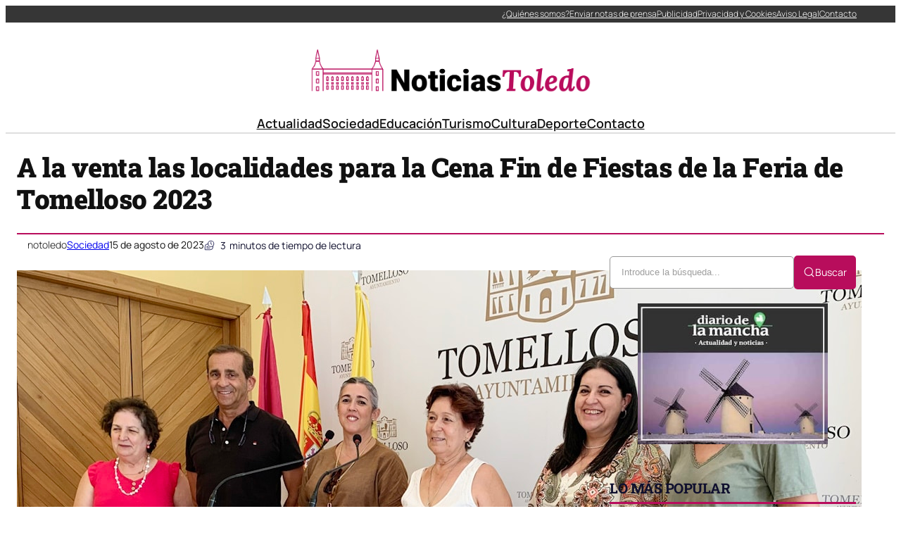

--- FILE ---
content_type: text/html; charset=UTF-8
request_url: https://noticiastoledo.com/a-la-venta-las-localidades-para-la-cena-fin-de-fiestas-de-la-feria-de-tomelloso-2023/
body_size: 40154
content:
<!DOCTYPE html><html lang="es" prefix="og: https://ogp.me/ns#"><head><script data-no-optimize="1">var litespeed_docref=sessionStorage.getItem("litespeed_docref");litespeed_docref&&(Object.defineProperty(document,"referrer",{get:function(){return litespeed_docref}}),sessionStorage.removeItem("litespeed_docref"));</script> <meta charset="UTF-8" /><meta name="viewport" content="width=device-width, initial-scale=1" /><link rel="dns-prefetch" href="//fonts.googleapis.com"><link rel="dns-prefetch" href="//www.google-analytics.com"><meta name="description" content="Ya se encuentran a la venta  localidades para la Cena Fin de Fiestas de la Feria 2023 de Tomelloso (Ciudad Real), que se celebrará en los Jardines del Parque"/><meta name="robots" content="index, follow, max-snippet:-1, max-video-preview:-1, max-image-preview:large"/><link rel="canonical" href="https://noticiastoledo.com/a-la-venta-las-localidades-para-la-cena-fin-de-fiestas-de-la-feria-de-tomelloso-2023/" /><meta property="og:locale" content="es_ES" /><meta property="og:type" content="article" /><meta property="og:title" content="A la venta las localidades para la Cena Fin de Fiestas de la Feria de Tomelloso 2023 - Noticias de Toledo" /><meta property="og:description" content="Ya se encuentran a la venta  localidades para la Cena Fin de Fiestas de la Feria 2023 de Tomelloso (Ciudad Real), que se celebrará en los Jardines del Parque" /><meta property="og:url" content="https://noticiastoledo.com/a-la-venta-las-localidades-para-la-cena-fin-de-fiestas-de-la-feria-de-tomelloso-2023/" /><meta property="og:site_name" content="Noticias de Toledo" /><meta property="article:section" content="Sociedad" /><meta property="og:image" content="https://noticiastoledo.com/wp-content/uploads/2023/08/cena-benefica-fin-de-fiestas-tomelloso.jpg" /><meta property="og:image:secure_url" content="https://noticiastoledo.com/wp-content/uploads/2023/08/cena-benefica-fin-de-fiestas-tomelloso.jpg" /><meta property="og:image:width" content="1200" /><meta property="og:image:height" content="801" /><meta property="og:image:alt" content="A la venta las localidades para la Cena Fin de Fiestas de la Feria de Tomelloso 2023" /><meta property="og:image:type" content="image/jpeg" /><meta property="article:published_time" content="2023-08-15T15:06:04+02:00" /><meta name="twitter:card" content="summary_large_image" /><meta name="twitter:title" content="A la venta las localidades para la Cena Fin de Fiestas de la Feria de Tomelloso 2023 - Noticias de Toledo" /><meta name="twitter:description" content="Ya se encuentran a la venta  localidades para la Cena Fin de Fiestas de la Feria 2023 de Tomelloso (Ciudad Real), que se celebrará en los Jardines del Parque" /><meta name="twitter:image" content="https://noticiastoledo.com/wp-content/uploads/2023/08/cena-benefica-fin-de-fiestas-tomelloso.jpg" /><meta name="twitter:label1" content="Escrito por" /><meta name="twitter:data1" content="notoledo" /><meta name="twitter:label2" content="Tiempo de lectura" /><meta name="twitter:data2" content="2 minutos" /> <script type="application/ld+json" class="rank-math-schema-pro">{"@context":"https://schema.org","@graph":[{"@type":"Organization","@id":"https://noticiastoledo.com/#organization","name":"A Random Blog for a Random Reason","url":"https://noticiastoledo.com","logo":{"@type":"ImageObject","@id":"https://noticiastoledo.com/#logo","url":"https://noticiastoledo.com/wp-content/uploads/2021/04/logo-150x145.png","contentUrl":"https://noticiastoledo.com/wp-content/uploads/2021/04/logo-150x145.png","caption":"A Random Blog for a Random Reason","inLanguage":"es"}},{"@type":"WebSite","@id":"https://noticiastoledo.com/#website","url":"https://noticiastoledo.com","name":"A Random Blog for a Random Reason","publisher":{"@id":"https://noticiastoledo.com/#organization"},"inLanguage":"es"},{"@type":"ImageObject","@id":"https://noticiastoledo.com/wp-content/uploads/2023/08/cena-benefica-fin-de-fiestas-tomelloso.jpg","url":"https://noticiastoledo.com/wp-content/uploads/2023/08/cena-benefica-fin-de-fiestas-tomelloso.jpg","width":"1200","height":"801","inLanguage":"es"},{"@type":"WebPage","@id":"https://noticiastoledo.com/a-la-venta-las-localidades-para-la-cena-fin-de-fiestas-de-la-feria-de-tomelloso-2023/#webpage","url":"https://noticiastoledo.com/a-la-venta-las-localidades-para-la-cena-fin-de-fiestas-de-la-feria-de-tomelloso-2023/","name":"A la venta las localidades para la Cena Fin de Fiestas de la Feria de Tomelloso 2023 - Noticias de Toledo","datePublished":"2023-08-15T15:06:04+02:00","dateModified":"2023-08-15T15:06:04+02:00","isPartOf":{"@id":"https://noticiastoledo.com/#website"},"primaryImageOfPage":{"@id":"https://noticiastoledo.com/wp-content/uploads/2023/08/cena-benefica-fin-de-fiestas-tomelloso.jpg"},"inLanguage":"es"},{"@type":"Person","@id":"https://noticiastoledo.com/author/notoledo/","name":"notoledo","url":"https://noticiastoledo.com/author/notoledo/","image":{"@type":"ImageObject","@id":"https://noticiastoledo.com/wp-content/litespeed/avatar/1699665e9294f1d43cab194282224bc4.jpg?ver=1768401226","url":"https://noticiastoledo.com/wp-content/litespeed/avatar/1699665e9294f1d43cab194282224bc4.jpg?ver=1768401226","caption":"notoledo","inLanguage":"es"},"sameAs":["https://noticiastoledo.com"],"worksFor":{"@id":"https://noticiastoledo.com/#organization"}},{"@type":"NewsArticle","headline":"A la venta las localidades para la Cena Fin de Fiestas de la Feria de Tomelloso 2023 - Noticias de Toledo","datePublished":"2023-08-15T15:06:04+02:00","dateModified":"2023-08-15T15:06:04+02:00","articleSection":"Sociedad","author":{"@id":"https://noticiastoledo.com/author/notoledo/","name":"notoledo"},"publisher":{"@id":"https://noticiastoledo.com/#organization"},"description":"Ya se encuentran a la venta \u00a0localidades para la Cena Fin de Fiestas de la Feria 2023 de Tomelloso (Ciudad Real), que se celebrar\u00e1 en los Jardines del Parque","copyrightYear":"2023","copyrightHolder":{"@id":"https://noticiastoledo.com/#organization"},"name":"A la venta las localidades para la Cena Fin de Fiestas de la Feria de Tomelloso 2023 - Noticias de Toledo","@id":"https://noticiastoledo.com/a-la-venta-las-localidades-para-la-cena-fin-de-fiestas-de-la-feria-de-tomelloso-2023/#richSnippet","isPartOf":{"@id":"https://noticiastoledo.com/a-la-venta-las-localidades-para-la-cena-fin-de-fiestas-de-la-feria-de-tomelloso-2023/#webpage"},"image":{"@id":"https://noticiastoledo.com/wp-content/uploads/2023/08/cena-benefica-fin-de-fiestas-tomelloso.jpg"},"inLanguage":"es","mainEntityOfPage":{"@id":"https://noticiastoledo.com/a-la-venta-las-localidades-para-la-cena-fin-de-fiestas-de-la-feria-de-tomelloso-2023/#webpage"}}]}</script> <title>A la venta las localidades para la Cena Fin de Fiestas de la Feria de Tomelloso 2023 - Noticias de Toledo</title><link rel="alternate" type="application/rss+xml" title="Noticias de Toledo &raquo; Feed" href="https://noticiastoledo.com/feed/" /><link rel="alternate" title="oEmbed (JSON)" type="application/json+oembed" href="https://noticiastoledo.com/wp-json/oembed/1.0/embed?url=https%3A%2F%2Fnoticiastoledo.com%2Fa-la-venta-las-localidades-para-la-cena-fin-de-fiestas-de-la-feria-de-tomelloso-2023%2F" /><link rel="alternate" title="oEmbed (XML)" type="text/xml+oembed" href="https://noticiastoledo.com/wp-json/oembed/1.0/embed?url=https%3A%2F%2Fnoticiastoledo.com%2Fa-la-venta-las-localidades-para-la-cena-fin-de-fiestas-de-la-feria-de-tomelloso-2023%2F&#038;format=xml" /><style id='wp-img-auto-sizes-contain-inline-css'>img:is([sizes=auto i],[sizes^="auto," i]){contain-intrinsic-size:3000px 1500px}
/*# sourceURL=wp-img-auto-sizes-contain-inline-css */</style><style id="litespeed-ccss">img:is([sizes=auto i],[sizes^="auto,"i]){contain-intrinsic-size:3000px 1500px}.ultp-search-inputwrap{display:flex;align-items:center;position:relative}.ultp-search-button__text{width:-moz-max-content;width:max-content}.ultp-searchform-content{position:relative}.ultp-search-button,.ultp-searchform-content{display:flex;align-items:center}.ultp-search-button svg{height:20px;width:20px}.ultp-search-inputwrap,.ultp-search-inputwrap input,.ultp-searchform-content input{width:100%}.ultp-search-inputwrap input{box-sizing:border-box!important}.ultp-search-inputwrap input::-moz-placeholder{color:#9e9e9e}.ultp-searchform-content .ultp-search-clear{display:none;position:absolute}.ultp-searchform-content .ultp-search-clear svg{width:20px;height:13px;color:#8b8b8b}.ultp-searchform-input1 .ultp-searchres-input{height:46px}.ultp-searchform-input1 .ultp-search-clear{right:16px}.ultp-searchform-input1 .ultp-searchres-input{padding-right:40px}.ultp-block-wrapper{position:relative}.ultp-block-row{display:grid}.ultp-block-content-wrap{overflow:hidden}.ultp-block-items-wrap{backface-visibility:hidden}.ultp-block-image{position:relative;overflow:hidden}.ultp-block-image img{display:block}.wp-block-ultimate-post-heading{margin-top:0!important;margin-bottom:0!important}.ultp-block-image img{max-width:100%}.ultp-builder-container{margin:0 auto}.wp-block-ultimate-post-post-grid-1 .ultp-block-image{display:block;width:-moz-fit-content;width:fit-content}.ultp-heading-inner{width:100%}.ultp-heading-inner span{display:inline-block}.ultp-heading-wrap .ultp-heading-inner{margin:0}.ultp-heading-style9 .ultp-heading-inner{position:relative}.ultp-heading-style9 .ultp-heading-inner span{padding-bottom:8px}.ultp-heading-style9 .ultp-heading-inner:before{content:"";width:100%;position:absolute;top:100%;left:0;margin:0}.ultp-block-image>a{display:block;position:relative;z-index:1}.ultp-block-image.ultp-block-image-opacity{overflow:hidden}.ultp-block-image.ultp-block-image-opacity img{opacity:1}.ultp-loading{display:none;position:absolute;top:0;left:0;width:100%;height:100%;margin-top:0;margin-left:0;overflow:hidden}.ultp-loading .ultp-loading-blocks{position:absolute;left:50%;top:50%;margin-left:-31px;margin-top:-31px}.ultp-loading .ultp-loading-blocks div{position:absolute;width:20px;height:20px;background:var(--loading-block-color);animation:loading-blocks .8s linear infinite}@keyframes loading-blocks{0%{background:var(--loading-block-color)}12.5%{background:var(--loading-block-color)}12.625%{background:var(--loading-block-color)}100%{background:calc(var(--loading-block-color)*.8)}}.wp-block-ultimate-post-row{position:relative}.wp-block-ultimate-post-row>.ultp-row-wrapper{position:relative}.wp-block-ultimate-post-row>.ultp-row-wrapper>.ultp-row-content{display:flex;flex-wrap:wrap;box-sizing:border-box;width:100%}@media only screen and (min-width:991px){body .wp-block-ultimate-post-row.ultpBgPadding.lgL>.ultp-row-wrapper>.ultp-row-content{padding-left:15px}body .wp-block-ultimate-post-row.ultpBgPadding.lgR>.ultp-row-wrapper>.ultp-row-content{padding-right:15px}}@media only screen and (max-width:991px) and (min-width:768px){body .wp-block-ultimate-post-row.ultpBgPadding.smL>.ultp-row-wrapper>.ultp-row-content{padding-left:15px}body .wp-block-ultimate-post-row.ultpBgPadding.smR>.ultp-row-wrapper>.ultp-row-content{padding-right:15px}}@media only screen and (max-width:767px){body .wp-block-ultimate-post-row.ultpBgPadding.xsL>.ultp-row-wrapper>.ultp-row-content{padding-left:15px}body .wp-block-ultimate-post-row.ultpBgPadding.xsR>.ultp-row-wrapper>.ultp-row-content{padding-right:15px}}.ultp-read-count{display:inline-flex;align-items:center}.ultp-comment-email,.wp-block-ultimate-post-post-comments .ultp-block-wrapper.ultp-comments-layout2 .ultp-comment-form>input#email{grid-area:email}.ultp-comment-name,.wp-block-ultimate-post-post-comments .ultp-block-wrapper.ultp-comments-layout2 .ultp-comment-form>input#author{grid-area:author}.ultp-comment-website,.wp-block-ultimate-post-post-comments .ultp-block-wrapper.ultp-comments-layout2 .ultp-comment-form>input#url{grid-area:url}.wp-block-ultimate-post-post-comments .ultp-block-wrapper .ultp-comment-form .comment-notes{grid-area:heading;padding:0;margin:12px 0 0 0;line-height:normal!important;margin:0!important}.wp-block-ultimate-post-post-comments .ultp-block-wrapper .ultp-comment-form .form-submit{float:none!important;width:-moz-fit-content!important;width:fit-content!important;grid-area:btn}.wp-block-ultimate-post-post-comments .ultp-block-wrapper .ultp-comment-form .comment-form-cookies-consent{display:flex;align-items:center;margin:20px 0 10px;grid-area:cookies;width:100%!important}.wp-block-ultimate-post-post-comments .ultp-block-wrapper.ultp-comments-layout2 .ultp-comment-form .wp-block-button{grid-area:btn;max-width:-moz-fit-content;max-width:fit-content}.wp-block-ultimate-post-post-comments .ultp-block-wrapper.ultp-comments-layout3 .ultp-comment-form .wp-block-button{grid-area:btn;max-width:-moz-fit-content;max-width:fit-content}.wp-block-ultimate-post-post-comments .ultp-block-wrapper.ultp-comments-layout2 .ultp-comment-input,.wp-block-ultimate-post-post-comments .ultp-block-wrapper.ultp-comments-layout3 .ultp-comment-input{grid-area:comment}.wp-block-ultimate-post-post-comments .ultp-block-wrapper.ultp-comments-layout2 .ultp-comment-form-container .ultp-comment-form div:not(.comment-form-comment,.ultp-field-control,.comment-form-author,.comment-form-email,.comment-form-url),.wp-block-ultimate-post-post-comments .ultp-block-wrapper.ultp-comments-layout3 .ultp-comment-form-container .ultp-comment-form div:not(.comment-form-comment,.ultp-field-control,.comment-form-author,.comment-form-email,.comment-form-url){grid-area:meta!important;display:flex!important;-moz-column-gap:32px;column-gap:32px;align-items:center;justify-content:space-between;margin:0}.wp-block-ultimate-post-post-comments .ultp-block-wrapper.ultp-comments-layout2 .ultp-comment-form-container .ultp-comment-form div:not(.comment-form-comment,.comment-form-author,.comment-form-email,.comment-form-url),.wp-block-ultimate-post-post-comments .ultp-block-wrapper.ultp-comments-layout3 .ultp-comment-form-container .ultp-comment-form div:not(.comment-form-comment,.comment-form-author,.comment-form-email,.comment-form-url){grid-area:auto;display:block;margin:0!important}.wp-block-ultimate-post-list .ultp-list-content .ultp-list-texticon{grid-area:a;box-sizing:border-box}.wp-block-ultimate-post-list .ultp-list-content .ultp-listicon-bg,.wp-block-ultimate-post-list .ultp-list-content .ultp-listicon-dropdown{grid-area:a}.wp-block-ultimate-post-list .ultp-list-content .ultp-list-title,.wp-block-ultimate-post-list .ultp-list-content a{grid-area:b}.wp-block-ultimate-post-list .ultp-list-content .ultp-list-subtext{grid-area:c}.wp-block-ultimate-post-column{position:relative;height:-moz-max-content;height:max-content;width:100%;min-width:0}.wp-block-ultimate-post-column>.ultp-column-wrapper{height:100%;position:relative}.ultp-row-content .ultp-column-wrapper>*{max-width:100%}.ultp-block-052647>.ultp-row-wrapper>.ultp-row-content{column-gap:20px}.ultp-block-052647>.ultp-row-wrapper>.ultp-row-content{row-gap:0}.ultp-block-052647>.ultp-row-wrapper>.ultp-row-content{max-width:1400px;margin-left:auto!important;margin-right:auto!important}.ultp-block-052647.wp-block-ultimate-post-row>.ultp-row-wrapper:not(:has(>.components-resizable-box__container)){padding:0 0 0 0}@media (max-width:991px){.ultp-block-052647>.ultp-row-wrapper>.ultp-row-content{column-gap:10px}}@media (max-width:767px){.ultp-block-052647>.ultp-row-wrapper>.ultp-row-content{column-gap:5px}}.ultp-block-052647>.ultp-row-wrapper>.ultp-row-content{overflow:visible}.ultp-block-052647>.ultp-row-wrapper>.ultp-row-content{align-items:center}.ultp-block-052647>.ultp-row-wrapper{background-color:rgb(54 54 54)}@media (max-width:767px){.ultp-block-052647{display:none}}.ultp-row-content>.ultp-block-af59bf{flex-basis:calc(50% - 10px)}.ultp-block-af59bf>.ultp-column-wrapper{padding:0 0 0 0}@media (max-width:991px){.ultp-row-content>.ultp-block-af59bf{flex-basis:calc(50% - 5px)}}@media (max-width:767px){.ultp-row-content>.ultp-block-af59bf{flex-basis:calc(100% - 0px)}}.ultp-row-content>.ultp-block-af59bf>.ultp-column-wrapper{display:flex;flex-direction:column}.ultp-row-content>.ultp-block-af59bf>.ultp-column-wrapper{justify-content:center}.ultp-row-content>.ultp-block-af59bf>.ultp-column-wrapper{overflow:visible}.ultp-row-content>.ultp-block-815125{flex-basis:calc(50% - 10px)}.ultp-row-content>.ultp-block-815125>.ultp-column-wrapper{justify-content:flex-end}.ultp-block-815125>.ultp-column-wrapper{padding:0 0 0 0}@media (max-width:991px){.ultp-row-content>.ultp-block-815125{flex-basis:calc(50% - 5px)}}@media (max-width:767px){.ultp-row-content>.ultp-block-815125{flex-basis:calc(100% - 0px)}}.ultp-row-content>.ultp-block-815125>.ultp-column-wrapper{display:flex;flex-direction:row}.ultp-row-content>.ultp-block-815125>.ultp-column-wrapper{align-content:center}.ultp-row-content>.ultp-block-815125>.ultp-column-wrapper{align-items:center}.ultp-row-content>.ultp-block-815125>.ultp-column-wrapper{flex-wrap:wrap}.ultp-row-content>.ultp-block-815125>.ultp-column-wrapper{overflow:visible}.ultp-block-c6748c>.ultp-row-wrapper>.ultp-row-content{column-gap:20px}.ultp-block-c6748c>.ultp-row-wrapper>.ultp-row-content{row-gap:20px}.ultp-block-c6748c>.ultp-row-wrapper>.ultp-row-content{max-width:1140px;margin-left:auto!important;margin-right:auto!important}.ultp-block-c6748c.wp-block-ultimate-post-row>.ultp-row-wrapper:not(:has(>.components-resizable-box__container)){padding:15px 0 0 0}@media (max-width:991px){.ultp-block-c6748c>.ultp-row-wrapper>.ultp-row-content{column-gap:10px}}@media (max-width:767px){.ultp-block-c6748c>.ultp-row-wrapper>.ultp-row-content{column-gap:5px}}.ultp-block-c6748c>.ultp-row-wrapper>.ultp-row-content{overflow:visible}@media (max-width:767px){.ultp-block-c6748c{display:none}}.ultp-row-content>.ultp-block-bdf794{flex-basis:calc(100% - 0px)}.ultp-block-bdf794>.ultp-column-wrapper{padding:15px 0 10px 0}@media (max-width:991px){.ultp-row-content>.ultp-block-bdf794{flex-basis:calc(100% - 0px)}}@media (max-width:767px){.ultp-row-content>.ultp-block-bdf794{flex-basis:calc(100% - 0px)}}.ultp-row-content>.ultp-block-bdf794>.ultp-column-wrapper{display:flex;flex-direction:column}.ultp-row-content>.ultp-block-bdf794>.ultp-column-wrapper{overflow:visible}.ultp-block-875183>.ultp-row-wrapper>.ultp-row-content{column-gap:20px}.ultp-block-875183>.ultp-row-wrapper>.ultp-row-content{row-gap:20px}.ultp-block-875183>.ultp-row-wrapper>.ultp-row-content{max-width:1140px;margin-left:auto!important;margin-right:auto!important}.ultp-block-875183.wp-block-ultimate-post-row>.ultp-row-wrapper:not(:has(>.components-resizable-box__container)){padding:15px 0 15px 0}@media (max-width:991px){.ultp-block-875183>.ultp-row-wrapper>.ultp-row-content{column-gap:10px}}@media (max-width:767px){.ultp-block-875183>.ultp-row-wrapper>.ultp-row-content{column-gap:5px}}.ultp-block-875183>.ultp-row-wrapper>.ultp-row-content{overflow:visible}.ultp-block-875183>.ultp-row-wrapper{border-color:#dfdfdf;border-style:solid;border-width:0 0 2px 0}@media (max-width:767px){.ultp-block-875183{display:none}}.ultp-row-content>.ultp-block-5b3eaf{flex-basis:calc(100% - 0px)}.ultp-block-5b3eaf>.ultp-column-wrapper{padding:0 0 0 0}@media (max-width:991px){.ultp-row-content>.ultp-block-5b3eaf{flex-basis:calc(100% - 0px)}}@media (max-width:767px){.ultp-row-content>.ultp-block-5b3eaf{flex-basis:calc(100% - 0px)}}.ultp-row-content>.ultp-block-5b3eaf>.ultp-column-wrapper{display:flex;flex-direction:column}.ultp-row-content>.ultp-block-5b3eaf>.ultp-column-wrapper{overflow:visible}.ultp-block-335c0a>.ultp-row-wrapper>.ultp-row-content{column-gap:20px}.ultp-block-335c0a>.ultp-row-wrapper>.ultp-row-content{row-gap:20px}.ultp-block-335c0a>.ultp-row-wrapper>.ultp-row-content{max-width:1140px;margin-left:auto!important;margin-right:auto!important}.ultp-block-335c0a.wp-block-ultimate-post-row>.ultp-row-wrapper:not(:has(>.components-resizable-box__container)){padding:15px 15px 15px 15px}@media (max-width:991px){.ultp-block-335c0a>.ultp-row-wrapper>.ultp-row-content{column-gap:10px}}@media (max-width:767px){.ultp-block-335c0a>.ultp-row-wrapper>.ultp-row-content{column-gap:5px}}.ultp-block-335c0a>.ultp-row-wrapper>.ultp-row-content{overflow:visible}.ultp-block-335c0a>.ultp-row-wrapper>.ultp-row-content{align-items:center}@media (min-width:992px){.ultp-block-335c0a{display:none}}@media only screen and (max-width:991px) and (min-width:768px){.ultp-block-335c0a{display:none}}.ultp-row-content>.ultp-block-45562e{flex-basis:calc(50% - 10px)}.ultp-block-45562e>.ultp-column-wrapper{padding:0 0 0 0}@media (max-width:991px){.ultp-row-content>.ultp-block-45562e{flex-basis:calc(50% - 5px)}}@media (max-width:767px){.ultp-row-content>.ultp-block-45562e{flex-basis:calc(50% - 2.5px)}}.ultp-row-content>.ultp-block-45562e>.ultp-column-wrapper{display:flex;flex-direction:column}.ultp-row-content>.ultp-block-45562e>.ultp-column-wrapper{overflow:visible}.ultp-row-content>.ultp-block-c5550b{flex-basis:calc(50% - 10px)}.ultp-row-content>.ultp-block-c5550b>.ultp-column-wrapper{justify-content:flex-end}.ultp-block-c5550b>.ultp-column-wrapper{padding:0 0 0 0}@media (max-width:991px){.ultp-row-content>.ultp-block-c5550b{flex-basis:calc(50% - 5px)}}@media (max-width:767px){.ultp-row-content>.ultp-block-c5550b{flex-basis:calc(50% - 2.5px)}}.ultp-row-content>.ultp-block-c5550b>.ultp-column-wrapper{display:flex;flex-direction:row}.ultp-row-content>.ultp-block-c5550b>.ultp-column-wrapper{flex-wrap:wrap}.ultp-row-content>.ultp-block-c5550b>.ultp-column-wrapper{overflow:visible}:root{--wp-block-synced-color:#7a00df;--wp-block-synced-color--rgb:122,0,223;--wp-bound-block-color:var(--wp-block-synced-color);--wp-editor-canvas-background:#ddd;--wp-admin-theme-color:#007cba;--wp-admin-theme-color--rgb:0,124,186;--wp-admin-theme-color-darker-10:#006ba1;--wp-admin-theme-color-darker-10--rgb:0,107,160.5;--wp-admin-theme-color-darker-20:#005a87;--wp-admin-theme-color-darker-20--rgb:0,90,135;--wp-admin-border-width-focus:2px}:root{--wp--preset--font-size--normal:16px;--wp--preset--font-size--huge:42px}.aligncenter{clear:both}.items-justified-center{justify-content:center}.items-justified-right{justify-content:flex-end}html :where(img[class*=wp-image-]){height:auto;max-width:100%}:where(figure){margin:0 0 1em}:root{--wp--preset--aspect-ratio--square:1;--wp--preset--aspect-ratio--4-3:4/3;--wp--preset--aspect-ratio--3-4:3/4;--wp--preset--aspect-ratio--3-2:3/2;--wp--preset--aspect-ratio--2-3:2/3;--wp--preset--aspect-ratio--16-9:16/9;--wp--preset--aspect-ratio--9-16:9/16;--wp--preset--color--black:#000000;--wp--preset--color--cyan-bluish-gray:#abb8c3;--wp--preset--color--white:#ffffff;--wp--preset--color--pale-pink:#f78da7;--wp--preset--color--vivid-red:#cf2e2e;--wp--preset--color--luminous-vivid-orange:#ff6900;--wp--preset--color--luminous-vivid-amber:#fcb900;--wp--preset--color--light-green-cyan:#7bdcb5;--wp--preset--color--vivid-green-cyan:#00d084;--wp--preset--color--pale-cyan-blue:#8ed1fc;--wp--preset--color--vivid-cyan-blue:#0693e3;--wp--preset--color--vivid-purple:#9b51e0;--wp--preset--color--base:#FFFFFF;--wp--preset--color--contrast:#111111;--wp--preset--color--accent-1:#FFEE58;--wp--preset--color--accent-2:#F6CFF4;--wp--preset--color--accent-3:#503AA8;--wp--preset--color--accent-4:#686868;--wp--preset--color--accent-5:#FBFAF3;--wp--preset--color--accent-6:color-mix(in srgb, currentColor 20%, transparent);--wp--preset--gradient--vivid-cyan-blue-to-vivid-purple:linear-gradient(135deg,rgb(6,147,227) 0%,rgb(155,81,224) 100%);--wp--preset--gradient--light-green-cyan-to-vivid-green-cyan:linear-gradient(135deg,rgb(122,220,180) 0%,rgb(0,208,130) 100%);--wp--preset--gradient--luminous-vivid-amber-to-luminous-vivid-orange:linear-gradient(135deg,rgb(252,185,0) 0%,rgb(255,105,0) 100%);--wp--preset--gradient--luminous-vivid-orange-to-vivid-red:linear-gradient(135deg,rgb(255,105,0) 0%,rgb(207,46,46) 100%);--wp--preset--gradient--very-light-gray-to-cyan-bluish-gray:linear-gradient(135deg,rgb(238,238,238) 0%,rgb(169,184,195) 100%);--wp--preset--gradient--cool-to-warm-spectrum:linear-gradient(135deg,rgb(74,234,220) 0%,rgb(151,120,209) 20%,rgb(207,42,186) 40%,rgb(238,44,130) 60%,rgb(251,105,98) 80%,rgb(254,248,76) 100%);--wp--preset--gradient--blush-light-purple:linear-gradient(135deg,rgb(255,206,236) 0%,rgb(152,150,240) 100%);--wp--preset--gradient--blush-bordeaux:linear-gradient(135deg,rgb(254,205,165) 0%,rgb(254,45,45) 50%,rgb(107,0,62) 100%);--wp--preset--gradient--luminous-dusk:linear-gradient(135deg,rgb(255,203,112) 0%,rgb(199,81,192) 50%,rgb(65,88,208) 100%);--wp--preset--gradient--pale-ocean:linear-gradient(135deg,rgb(255,245,203) 0%,rgb(182,227,212) 50%,rgb(51,167,181) 100%);--wp--preset--gradient--electric-grass:linear-gradient(135deg,rgb(202,248,128) 0%,rgb(113,206,126) 100%);--wp--preset--gradient--midnight:linear-gradient(135deg,rgb(2,3,129) 0%,rgb(40,116,252) 100%);--wp--preset--font-size--small:0.875rem;--wp--preset--font-size--medium:clamp(1rem, 1rem + ((1vw - 0.2rem) * 0.196), 1.125rem);--wp--preset--font-size--large:clamp(1.125rem, 1.125rem + ((1vw - 0.2rem) * 0.392), 1.375rem);--wp--preset--font-size--x-large:clamp(1.75rem, 1.75rem + ((1vw - 0.2rem) * 0.392), 2rem);--wp--preset--font-size--xx-large:clamp(2.15rem, 2.15rem + ((1vw - 0.2rem) * 0.392), 2.4rem);--wp--preset--font-family--roboto-slab:"Roboto Slab", serif;--wp--preset--font-family--manrope:Manrope, sans-serif;--wp--preset--spacing--20:10px;--wp--preset--spacing--30:20px;--wp--preset--spacing--40:30px;--wp--preset--spacing--50:clamp(30px, 5vw, 50px);--wp--preset--spacing--60:clamp(30px, 7vw, 70px);--wp--preset--spacing--70:clamp(50px, 7vw, 90px);--wp--preset--spacing--80:clamp(70px, 10vw, 140px);--wp--preset--shadow--natural:6px 6px 9px rgba(0, 0, 0, 0.2);--wp--preset--shadow--deep:12px 12px 50px rgba(0, 0, 0, 0.4);--wp--preset--shadow--sharp:6px 6px 0px rgba(0, 0, 0, 0.2);--wp--preset--shadow--outlined:6px 6px 0px -3px rgb(255, 255, 255), 6px 6px rgb(0, 0, 0);--wp--preset--shadow--crisp:6px 6px 0px rgb(0, 0, 0)}:root{--wp--style--global--content-size:645px;--wp--style--global--wide-size:1340px}:where(body){margin:0}:root{--wp--style--block-gap:1.2rem}:root :where(.is-layout-flex){gap:1.2rem}body .is-layout-flex{display:flex}.is-layout-flex{flex-wrap:wrap;align-items:center}.is-layout-flex>:is(*,div){margin:0}body{background-color:var(--wp--preset--color--base);color:var(--wp--preset--color--contrast);font-family:var(--wp--preset--font-family--manrope);font-size:var(--wp--preset--font-size--large);font-weight:300;letter-spacing:0;line-height:1.4;--wp--style--root--padding-top:0px;--wp--style--root--padding-right:var(--wp--preset--spacing--50);--wp--style--root--padding-bottom:0px;--wp--style--root--padding-left:var(--wp--preset--spacing--50)}a:where(:not(.wp-element-button)){color:currentColor;text-decoration:underline}h1,h2{font-family:var(--wp--preset--font-family--roboto-slab);font-weight:300;letter-spacing:-.5px;line-height:1.2}h1{font-size:var(--wp--preset--font-size--xx-large)}h2{font-size:var(--wp--preset--font-size--x-large)}.has-base-color{color:var(--wp--preset--color--base)!important}.has-contrast-color{color:var(--wp--preset--color--contrast)!important}.has-small-font-size{font-size:var(--wp--preset--font-size--small)!important}.has-medium-font-size{font-size:var(--wp--preset--font-size--medium)!important}.has-xx-large-font-size{font-size:var(--wp--preset--font-size--xx-large)!important}.fecha-hoy{font-size:12px!important;color:#fff!important}.menu-top{padding-right:10px!important}.ultp-builder-container{max-width:1400px!important;width:100%;margin-left:auto;margin-right:auto;box-sizing:border-box;padding-left:1rem;padding-right:1rem}@media (max-width:1024px){.ultp-builder-container{max-width:95%;padding-left:.75rem;padding-right:.75rem}}@media (max-width:768px){.ultp-builder-container{max-width:100%;padding-left:.5rem;padding-right:.5rem}}:root{--preset-color1:#037fff;--preset-color2:#026fe0;--preset-color3:#071323;--preset-color4:#132133;--preset-color5:#34495e;--preset-color6:#787676;--preset-color7:#f0f2f3;--preset-color8:#f8f9fa;--preset-color9:#ffffff}:root{--postx_preset_Base_1_color:#f4f4ff;--postx_preset_Base_2_color:#dddff8;--postx_preset_Base_3_color:#B4B4D6;--postx_preset_Primary_color:#3323f0;--postx_preset_Secondary_color:#4a5fff;--postx_preset_Tertiary_color:#FFFFFF;--postx_preset_Contrast_3_color:#545472;--postx_preset_Contrast_2_color:#262657;--postx_preset_Contrast_1_color:#10102e;--postx_preset_Over_Primary_color:#ffffff}:root{--postx_preset_Primary_to_Secondary_to_Right_gradient:linear-gradient(90deg, var(--postx_preset_Primary_color) 0%, var(--postx_preset_Secondary_color) 100%);--postx_preset_Primary_to_Secondary_to_Bottom_gradient:linear-gradient(180deg, var(--postx_preset_Primary_color) 0%, var(--postx_preset_Secondary_color) 100%);--postx_preset_Secondary_to_Primary_to_Right_gradient:linear-gradient(90deg, var(--postx_preset_Secondary_color) 0%, var(--postx_preset_Primary_color) 100%);--postx_preset_Secondary_to_Primary_to_Bottom_gradient:linear-gradient(180deg, var(--postx_preset_Secondary_color) 0%, var(--postx_preset_Primary_color) 100%);--postx_preset_Cold_Evening_gradient:linear-gradient(0deg, rgb(12, 52, 131) 0%, rgb(162, 182, 223) 100%, rgb(107, 140, 206) 100%, rgb(162, 182, 223) 100%);--postx_preset_Purple_Division_gradient:linear-gradient(0deg, rgb(112, 40, 228) 0%, rgb(229, 178, 202) 100%);--postx_preset_Over_Sun_gradient:linear-gradient(60deg, rgb(171, 236, 214) 0%, rgb(251, 237, 150) 100%);--postx_preset_Morning_Salad_gradient:linear-gradient(-255deg, rgb(183, 248, 219) 0%, rgb(80, 167, 194) 100%);--postx_preset_Fabled_Sunset_gradient:linear-gradient(-270deg, rgb(35, 21, 87) 0%, rgb(68, 16, 122) 29%, rgb(255, 19, 97) 67%, rgb(255, 248, 0) 100%)}:root{--postx_preset_Heading_typo_font_family:Helvetica;--postx_preset_Heading_typo_font_family_type:sans-serif;--postx_preset_Heading_typo_font_weight:600;--postx_preset_Heading_typo_text_transform:capitalize;--postx_preset_Body_and_Others_typo_font_family:Helvetica;--postx_preset_Body_and_Others_typo_font_family_type:sans-serif;--postx_preset_Body_and_Others_typo_font_weight:400;--postx_preset_Body_and_Others_typo_text_transform:lowercase;--postx_preset_body_typo_font_size_lg:16px;--postx_preset_paragraph_1_typo_font_size_lg:12px;--postx_preset_paragraph_2_typo_font_size_lg:12px;--postx_preset_paragraph_3_typo_font_size_lg:12px;--postx_preset_heading_h1_typo_font_size_lg:42px;--postx_preset_heading_h2_typo_font_size_lg:36px;--postx_preset_heading_h3_typo_font_size_lg:30px;--postx_preset_heading_h4_typo_font_size_lg:24px;--postx_preset_heading_h5_typo_font_size_lg:20px;--postx_preset_heading_h6_typo_font_size_lg:16px}.ultp-block-283552>.ultp-row-wrapper>.ultp-row-content{column-gap:20px}.ultp-block-283552>.ultp-row-wrapper>.ultp-row-content{row-gap:20px}.ultp-block-283552.wp-block-ultimate-post-row>.ultp-row-wrapper:not(:has(>.components-resizable-box__container)){padding:0 0 0 0}@media (max-width:991px){.ultp-block-283552>.ultp-row-wrapper>.ultp-row-content{column-gap:10px}}@media (max-width:767px){.ultp-block-283552>.ultp-row-wrapper>.ultp-row-content{column-gap:5px}}.ultp-block-283552>.ultp-row-wrapper>.ultp-row-content{overflow:visible}.ultp-block-283552>.ultp-row-wrapper>.ultp-row-content{align-items:flex-start}.ultp-row-content>.ultp-block-8b35de{flex-basis:calc(100% - 0px)}.ultp-block-8b35de>.ultp-column-wrapper{padding:0 0 0 0}@media (max-width:991px){.ultp-row-content>.ultp-block-8b35de{flex-basis:calc(100% - 0px)}}@media (max-width:767px){.ultp-row-content>.ultp-block-8b35de{flex-basis:calc(100% - 0px)}}.ultp-row-content>.ultp-block-8b35de>.ultp-column-wrapper{display:flex;flex-direction:column}.ultp-row-content>.ultp-block-8b35de>.ultp-column-wrapper{overflow:visible}.ultp-block-475df0>.ultp-row-wrapper>.ultp-row-content{column-gap:20px}.ultp-block-475df0>.ultp-row-wrapper>.ultp-row-content{row-gap:20px}.ultp-block-475df0.wp-block-ultimate-post-row>.ultp-row-wrapper:not(:has(>.components-resizable-box__container)){padding:10px 0 10px 0}@media (max-width:991px){.ultp-block-475df0>.ultp-row-wrapper>.ultp-row-content{column-gap:10px}}@media (max-width:767px){.ultp-block-475df0>.ultp-row-wrapper>.ultp-row-content{column-gap:5px}}.ultp-block-475df0>.ultp-row-wrapper>.ultp-row-content{overflow:visible}.ultp-block-475df0>.ultp-row-wrapper>.ultp-row-content>.wp-block-ultimate-post-column{height:auto}.ultp-block-475df0>.ultp-row-wrapper>.ultp-row-content{align-items:stretch}.ultp-block-475df0>.ultp-row-wrapper{background-color:rgb(255 255 255)}.ultp-block-475df0>.ultp-row-wrapper{border-color:rgb(184 13 92);border-style:solid;border-width:2px 0 0 0}.ultp-row-content>.ultp-block-aa77f4{flex-basis:calc(100% - 0px)}.ultp-block-aa77f4>.ultp-column-wrapper{padding:0 0 0 0}@media (max-width:991px){.ultp-row-content>.ultp-block-aa77f4{flex-basis:calc(100% - 0px)}}@media (max-width:767px){.ultp-row-content>.ultp-block-aa77f4{flex-basis:calc(100% - 0px)}}.ultp-row-content>.ultp-block-aa77f4>.ultp-column-wrapper{display:flex;flex-direction:row}.ultp-row-content>.ultp-block-aa77f4>.ultp-column-wrapper{align-content:center}.ultp-row-content>.ultp-block-aa77f4>.ultp-column-wrapper{align-items:center}.ultp-row-content>.ultp-block-aa77f4>.ultp-column-wrapper{gap:20px}.ultp-row-content>.ultp-block-aa77f4>.ultp-column-wrapper{flex-wrap:wrap}.ultp-row-content>.ultp-block-aa77f4>.ultp-column-wrapper{overflow:visible}.ultp-block-fb18df .ultp-read-count{font-size:14px}.ultp-block-fb18df .ultp-read-count svg{width:15px;height:15px}.ultp-block-fb18df .ultp-read-count>svg{margin-right:8px}.ultp-block-fb18df .ultp-read-count{color:var(--postx_preset_Contrast_1_color)}.ultp-block-fb18df .ultp-read-count{font-weight:400}.ultp-block-fb18df .ultp-read-count .ultp-read-label{order:unset;margin-left:5px}.ultp-block-fb18df .ultp-read-count>svg{color:var(--postx_preset_Contrast_2_color);color:var(--postx_preset_Contrast_2_color)}.ultp-block-c1aabd>.ultp-row-wrapper>.ultp-row-content{column-gap:40px}.ultp-block-c1aabd>.ultp-row-wrapper>.ultp-row-content{row-gap:20px}.ultp-block-c1aabd>.ultp-row-wrapper>.ultp-row-content{max-width:1400px;margin-left:auto!important;margin-right:auto!important}.ultp-block-c1aabd.wp-block-ultimate-post-row>.ultp-row-wrapper:not(:has(>.components-resizable-box__container)){padding:15px 0 15px 0}@media (max-width:991px){.ultp-block-c1aabd>.ultp-row-wrapper>.ultp-row-content{column-gap:10px}}@media (max-width:767px){.ultp-block-c1aabd>.ultp-row-wrapper>.ultp-row-content{column-gap:5px}}.ultp-block-c1aabd>.ultp-row-wrapper>.ultp-row-content{overflow:visible}.ultp-row-content>.ultp-block-ad2b44{flex-basis:calc(70% - 20px)}.ultp-block-ad2b44>.ultp-column-wrapper{padding:0 0 0 0}@media (max-width:991px){.ultp-row-content>.ultp-block-ad2b44{flex-basis:calc(50% - 5px)}}@media (max-width:767px){.ultp-row-content>.ultp-block-ad2b44{flex-basis:calc(100% - 0px)}}.ultp-row-content>.ultp-block-ad2b44>.ultp-column-wrapper{display:flex;flex-direction:column}.ultp-row-content>.ultp-block-ad2b44>.ultp-column-wrapper{overflow:visible}.ultp-block-49743a .ultp-loading .ultp-loading-blocks div{--loading-block-color:var(--postx_preset_Primary_color)}.ultp-row-content>.ultp-block-f01eba{flex-basis:calc(30% - 20px)}.ultp-block-f01eba>.ultp-column-wrapper{padding:0 0 0 0}@media (max-width:991px){.ultp-row-content>.ultp-block-f01eba{flex-basis:calc(50% - 5px)}}@media (max-width:767px){.ultp-row-content>.ultp-block-f01eba{flex-basis:calc(100% - 0px)}}.ultp-row-content>.ultp-block-f01eba>.ultp-column-wrapper{display:flex;flex-direction:column}.ultp-row-content>.ultp-block-f01eba>.ultp-column-wrapper{overflow:visible}.ultp-block-6c29be .ultp-searchform-content.ultp-searchform-input1{gap:7px}.ultp-block-6c29be .ultp-searchform-content.ultp-searchform-input1{gap:7px}.ultp-block-6c29be .ultp-search-button{gap:8px}.ultp-block-6c29be .ultp-search-button svg{height:17px;width:17px}.ultp-block-6c29be .ultp-search-button .ultp-search-button__text{font-size:14px;line-height:22px!important}.ultp-block-6c29be .ultp-search-button{padding:13px 13px 13px 13px}.ultp-block-6c29be .ultp-search-button{padding:13px 13px 13px 13px}.ultp-block-6c29be .ultp-search-button{border-radius:5px 5px 5px 5px}.ultp-block-6c29be input.ultp-searchres-input{border-radius:5px 5px 5px 5px}@media (max-width:991px){.ultp-block-6c29be .ultp-searchform-content{width:100%!important}}.ultp-block-6c29be .ultp-searchres-input{padding-left:16px}.ultp-block-6c29be .ultp-search-button .ultp-search-button__text{font-weight:400;text-decoration:none}.ultp-block-6c29be .ultp-search-button svg{color:rgb(255 255 255)}.ultp-block-6c29be .ultp-search-button .ultp-search-button__text{color:#fff}.ultp-block-6c29be .ultp-search-button{background-color:rgb(184 13 92)}.ultp-block-6c29be .ultp-search-button{background-color:rgb(184 13 92)}.ultp-block-6c29be .ultp-search-inputwrap input.ultp-searchres-input{color:#000}.ultp-block-6c29be .ultp-search-inputwrap input.ultp-searchres-input{border-color:#989898;border-style:solid;border-width:1px 1px 1px 1px}.ultp-block-31f407 .ultp-heading-wrap .ultp-heading-inner{font-size:20px}.ultp-block-31f407 .ultp-heading-wrap{margin-top:0;margin-bottom:20px}.ultp-block-31f407 .ultp-block-wrapper{padding:30px 0 0 0}@media (max-width:991px){.ultp-block-31f407 .ultp-heading-wrap{margin-top:0;margin-bottom:10px}}.ultp-block-31f407 .ultp-heading-inner{text-align:left;margin-right:auto!important}.ultp-block-31f407 .ultp-heading-wrap .ultp-heading-inner{font-weight:700;text-decoration:none}.ultp-block-31f407 .ultp-heading-inner span{color:var(--postx_preset_Contrast_1_color)}.ultp-block-31f407 .ultp-heading-inner:before{background-color:rgb(184 13 92)}.ultp-block-31f407 .ultp-heading-inner:before{height:3px}.ultp-block-746f18 .ultp-block-items-wrap{grid-template-columns:repeat(1,1fr)}.ultp-block-746f18 .ultp-block-row{grid-column-gap:30px}.ultp-block-746f18 .ultp-block-row{row-gap:33px}.ultp-block-746f18 .ultp-block-item .ultp-block-image img{height:250px!important}.ultp-block-746f18 .ultp-block-image{filter:grayscale(0%)}.ultp-block-746f18 .ultp-block-image{margin-bottom:10px!important}.ultp-block-746f18 .ultp-block-wrapper{margin:30px 0 0 0}@media (max-width:991px){.ultp-block-746f18 .ultp-block-items-wrap{grid-template-columns:repeat(2,1fr)}}@media (max-width:767px){.ultp-block-746f18 .ultp-block-items-wrap{grid-template-columns:repeat(1,1fr)}}.ultp-block-746f18 .ultp-block-item .ultp-block-image img{object-fit:cover}.ultp-block-746f18 .ultp-block-image img,.ultp-block-746f18 .ultp-block-image{margin-right:auto}.ultp-block-746f18 .ultp-block-content-wrap{border-color:rgb(0 0 0/.06);border-style:solid;border-width:1px 1px 1px 1px}.ultp-block-746f18 .ultp-block-content-wrap{box-shadow:2px 4px 20px 0 rgb(0 0 0/.06)}.ultp-block-746f18 .ultp-loading .ultp-loading-blocks div{--loading-block-color:var(--postx_preset_Primary_color)}a{text-decoration-thickness:1px!important;text-underline-offset:.1em}.wp-block-navigation .wp-block-navigation-item .wp-block-navigation-item__content{outline-offset:4px}h1,h2,p{text-wrap:pretty}.wp-block-navigation .wp-block-navigation-item__label{overflow-wrap:break-word}.wp-block-navigation{position:relative}.wp-block-navigation ul{margin-bottom:0;margin-left:0;margin-top:0;padding-left:0}.wp-block-navigation ul,.wp-block-navigation ul li{list-style:none;padding:0}.wp-block-navigation .wp-block-navigation-item{align-items:center;background-color:inherit;display:flex;position:relative}.wp-block-navigation .wp-block-navigation-item__content{display:block;z-index:1}.wp-block-navigation .wp-block-navigation-item__content.wp-block-navigation-item__content{color:inherit}.wp-block-navigation :where(a){text-decoration:none}.wp-block-navigation{--navigation-layout-justification-setting:flex-start;--navigation-layout-direction:row;--navigation-layout-wrap:wrap;--navigation-layout-justify:flex-start;--navigation-layout-align:center}.wp-block-navigation.items-justified-center{--navigation-layout-justification-setting:center;--navigation-layout-justify:center}.wp-block-navigation.items-justified-right{--navigation-layout-justification-setting:flex-end;--navigation-layout-justify:flex-end}.wp-block-navigation__container,.wp-block-navigation__responsive-close,.wp-block-navigation__responsive-container,.wp-block-navigation__responsive-container-content,.wp-block-navigation__responsive-dialog{gap:inherit}.wp-block-navigation__container{align-items:var(--navigation-layout-align,initial);display:flex;flex-direction:var(--navigation-layout-direction,initial);flex-wrap:var(--navigation-layout-wrap,wrap);justify-content:var(--navigation-layout-justify,initial);list-style:none;margin:0;padding-left:0}.wp-block-navigation__container:only-child{flex-grow:1}.wp-block-navigation__responsive-container{bottom:0;display:none;left:0;position:fixed;right:0;top:0}.wp-block-navigation__responsive-container :where(.wp-block-navigation-item a){color:inherit}.wp-block-navigation__responsive-container .wp-block-navigation__responsive-container-content{align-items:var(--navigation-layout-align,initial);display:flex;flex-direction:var(--navigation-layout-direction,initial);flex-wrap:var(--navigation-layout-wrap,wrap);justify-content:var(--navigation-layout-justify,initial)}.wp-block-navigation__responsive-container:not(.is-menu-open.is-menu-open){background-color:inherit!important;color:inherit!important}@media (min-width:600px){.wp-block-navigation__responsive-container:not(.hidden-by-default):not(.is-menu-open){background-color:inherit;display:block;position:relative;width:100%;z-index:auto}.wp-block-navigation__responsive-container:not(.hidden-by-default):not(.is-menu-open) .wp-block-navigation__responsive-container-close{display:none}}.wp-block-navigation__responsive-container-close,.wp-block-navigation__responsive-container-open{background:#0000;border:none;color:currentColor;margin:0;padding:0;text-transform:inherit;vertical-align:middle}.wp-block-navigation__responsive-container-close svg,.wp-block-navigation__responsive-container-open svg{fill:currentColor;display:block;height:24px;width:24px}.wp-block-navigation__responsive-container-open{display:flex}.wp-block-navigation__responsive-container-open.wp-block-navigation__responsive-container-open.wp-block-navigation__responsive-container-open{font-family:inherit;font-size:inherit;font-weight:inherit}@media (min-width:600px){.wp-block-navigation__responsive-container-open:not(.always-shown){display:none}}.wp-block-navigation__responsive-container-close{position:absolute;right:0;top:0;z-index:2}.wp-block-navigation__responsive-container-close.wp-block-navigation__responsive-container-close.wp-block-navigation__responsive-container-close{font-family:inherit;font-size:inherit;font-weight:inherit}.wp-block-navigation__responsive-close{width:100%}.wp-block-navigation__responsive-dialog{position:relative}.wp-block-post-title{box-sizing:border-box;word-break:break-word}.wp-block-post-author-name{box-sizing:border-box}.wp-block-post-terms{box-sizing:border-box}.wp-block-post-date{box-sizing:border-box}.wp-block-post-featured-image{margin-left:0;margin-right:0}.wp-block-post-featured-image :where(img){box-sizing:border-box;height:auto;max-width:100%;vertical-align:bottom;width:100%}.wp-block-post-featured-image{position:relative}.wp-container-core-navigation-is-layout-d445cf74{justify-content:flex-end}.wp-container-core-navigation-is-layout-a89b3969{justify-content:center}</style><link rel="preload" data-asynced="1" data-optimized="2" as="style" onload="this.onload=null;this.rel='stylesheet'" href="https://noticiastoledo.com/wp-content/litespeed/css/1b90b1d225d0a3cf9b43f3bfff9a91aa.css?ver=b13d0" /><script data-optimized="1" type="litespeed/javascript" data-src="https://noticiastoledo.com/wp-content/plugins/litespeed-cache/assets/js/css_async.min.js"></script><link rel="preload" as="image" href="https://noticiastoledo.com/wp-content/uploads/2024/05/logo.png"><link rel="preload" as="image" href="https://noticiastoledo.com/wp-content/uploads/2021/04/logo.png"><link rel="preload" as="image" href="https://noticiastoledo.com/wp-content/uploads/2023/08/cena-benefica-fin-de-fiestas-tomelloso.jpg"><link rel="preload" as="image" href="https://noticiastoledo.com/wp-content/uploads/2024/05/banner-ddlm.jpg"><style id='ultp-post-51044-inline-css'>.ultp-block-052647 > .ultp-row-wrapper > .block-editor-inner-blocks > .block-editor-block-list__layout, 
                .ultp-block-052647 > .ultp-row-wrapper > .ultp-row-content { column-gap: 20px;}.ultp-block-052647 > .ultp-row-wrapper > .block-editor-inner-blocks > .block-editor-block-list__layout, 
            .ultp-block-052647 > .ultp-row-wrapper > .ultp-row-content { row-gap: 0px } .ultp-block-052647 > .ultp-row-wrapper  > .block-editor-inner-blocks > .block-editor-block-list__layout, 
                .ultp-block-052647 > .ultp-row-wrapper > .ultp-row-content { max-width: 1400px; margin-left: auto !important; margin-right: auto !important;}.ultp-block-052647.wp-block-ultimate-post-row > .ultp-row-wrapper:not(:has( > .components-resizable-box__container)), 
            .ultp-block-052647.wp-block-ultimate-post-row > .ultp-row-wrapper:has( > .components-resizable-box__container) > .block-editor-inner-blocks {padding: 0px 0px 0px 0px; }@media (max-width: 991px) {.ultp-block-052647 > .ultp-row-wrapper > .block-editor-inner-blocks > .block-editor-block-list__layout, 
                .ultp-block-052647 > .ultp-row-wrapper > .ultp-row-content { column-gap: 10px;}}@media (max-width: 767px) {.ultp-block-052647 > .ultp-row-wrapper > .block-editor-inner-blocks > .block-editor-block-list__layout, 
                .ultp-block-052647 > .ultp-row-wrapper > .ultp-row-content { column-gap: 5px;}}.ultp-block-052647 > .ultp-row-wrapper > .block-editor-inner-blocks > .block-editor-block-list__layout,  
            .ultp-block-052647 > .ultp-row-wrapper > .ultp-row-content { overflow: visible }.ultp-block-052647 > .ultp-row-wrapper > .block-editor-inner-blocks > .block-editor-block-list__layout, 
                .ultp-block-052647 > .ultp-row-wrapper > .ultp-row-content { align-items: center } .ultp-block-052647 > .ultp-row-wrapper{background-color: rgba(54,54,54,1);}.ultp-block-052647 > .ultp-row-wrapper > .ultp-row-overlay { opacity:50%; }.ultp-block-052647 > .ultp-row-wrapper:hover > .ultp-row-overlay { opacity:50% }@media (min-width: 992px) {}@media only screen and (max-width: 991px) and (min-width: 768px) {}@media (max-width: 767px) {.ultp-block-052647 {display:none;}}[data-ultp=".ultp-block-af59bf"], 
            .ultp-row-content > .ultp-block-af59bf { flex-basis: calc(50% - 10px);}.ultp-block-af59bf > .ultp-column-wrapper { padding: 0px 0px 0px 0px; }@media (max-width: 991px) {[data-ultp=".ultp-block-af59bf"], 
            .ultp-row-content > .ultp-block-af59bf { flex-basis: calc(50% - 5px);}}@media (max-width: 767px) {[data-ultp=".ultp-block-af59bf"], 
            .ultp-row-content > .ultp-block-af59bf { flex-basis: calc(100% - 0px);}}.ultp-block-af59bf > .ultp-column-wrapper > .block-editor-inner-blocks > .block-editor-block-list__layout, 
                .ultp-row-content > .ultp-block-af59bf > .ultp-column-wrapper { display: flex;  flex-direction: column;}.ultp-block-af59bf > .ultp-column-wrapper > .block-editor-inner-blocks > .block-editor-block-list__layout, 
                .ultp-row-content > .ultp-block-af59bf > .ultp-column-wrapper  { justify-content: center; }.ultp-block-af59bf > .ultp-column-wrapper > .ultp-column-overlay { opacity: 50%; }.ultp-block-af59bf > .ultp-column-wrapper:hover > .ultp-column-overlay { opacity: 50%; }.block-editor-block-list__block > .ultp-block-af59bf > .ultp-column-wrapper, 
            .ultp-row-content > .ultp-block-af59bf > .ultp-column-wrapper { overflow: visible; }@media (min-width: 992px) {}@media only screen and (max-width: 991px) and (min-width: 768px) {}@media (max-width: 767px) {}[data-ultp=".ultp-block-815125"], 
            .ultp-row-content > .ultp-block-815125 { flex-basis: calc(50% - 10px);}.ultp-block-815125 > .ultp-column-wrapper > .block-editor-inner-blocks > .block-editor-block-list__layout, 
                .ultp-row-content > .ultp-block-815125 > .ultp-column-wrapper { justify-content: flex-end; }.ultp-block-815125 > .ultp-column-wrapper { padding: 0px 0px 0px 0px; }@media (max-width: 991px) {[data-ultp=".ultp-block-815125"], 
            .ultp-row-content > .ultp-block-815125 { flex-basis: calc(50% - 5px);}}@media (max-width: 767px) {[data-ultp=".ultp-block-815125"], 
            .ultp-row-content > .ultp-block-815125 { flex-basis: calc(100% - 0px);}}.ultp-block-815125 > .ultp-column-wrapper > .block-editor-inner-blocks > .block-editor-block-list__layout, 
                .ultp-row-content > .ultp-block-815125 > .ultp-column-wrapper  { display: flex; flex-direction: row }.ultp-block-815125 > .ultp-column-wrapper > .block-editor-inner-blocks > .block-editor-block-list__layout, 
                .ultp-row-content > .ultp-block-815125 > .ultp-column-wrapper  { align-content: center; }.ultp-block-815125 > .ultp-column-wrapper > .block-editor-inner-blocks > .block-editor-block-list__layout, 
                .ultp-row-content > .ultp-block-815125 > .ultp-column-wrapper  { align-items: center; }.ultp-block-815125 > .ultp-column-wrapper > .block-editor-inner-blocks > .block-editor-block-list__layout, 
                .ultp-row-content > .ultp-block-815125 > .ultp-column-wrapper { flex-wrap: wrap; }.ultp-block-815125 > .ultp-column-wrapper > .ultp-column-overlay { opacity: 50%; }.ultp-block-815125 > .ultp-column-wrapper:hover > .ultp-column-overlay { opacity: 50%; }.block-editor-block-list__block > .ultp-block-815125 > .ultp-column-wrapper, 
            .ultp-row-content > .ultp-block-815125 > .ultp-column-wrapper { overflow: visible; }@media (min-width: 992px) {}@media only screen and (max-width: 991px) and (min-width: 768px) {}@media (max-width: 767px) {}.ultp-block-c6748c > .ultp-row-wrapper > .block-editor-inner-blocks > .block-editor-block-list__layout, 
                .ultp-block-c6748c > .ultp-row-wrapper > .ultp-row-content { column-gap: 20px;}.ultp-block-c6748c > .ultp-row-wrapper > .block-editor-inner-blocks > .block-editor-block-list__layout, 
            .ultp-block-c6748c > .ultp-row-wrapper > .ultp-row-content { row-gap: 20px } .ultp-block-c6748c > .ultp-row-wrapper  > .block-editor-inner-blocks > .block-editor-block-list__layout, 
                .ultp-block-c6748c > .ultp-row-wrapper > .ultp-row-content { max-width: 1140px; margin-left: auto !important; margin-right: auto !important;}.ultp-block-c6748c.wp-block-ultimate-post-row > .ultp-row-wrapper:not(:has( > .components-resizable-box__container)), 
            .ultp-block-c6748c.wp-block-ultimate-post-row > .ultp-row-wrapper:has( > .components-resizable-box__container) > .block-editor-inner-blocks {padding: 15px 0px 0px 0px; }@media (max-width: 991px) {.ultp-block-c6748c > .ultp-row-wrapper > .block-editor-inner-blocks > .block-editor-block-list__layout, 
                .ultp-block-c6748c > .ultp-row-wrapper > .ultp-row-content { column-gap: 10px;}}@media (max-width: 767px) {.ultp-block-c6748c > .ultp-row-wrapper > .block-editor-inner-blocks > .block-editor-block-list__layout, 
                .ultp-block-c6748c > .ultp-row-wrapper > .ultp-row-content { column-gap: 5px;}}.ultp-block-c6748c > .ultp-row-wrapper > .block-editor-inner-blocks > .block-editor-block-list__layout,  
            .ultp-block-c6748c > .ultp-row-wrapper > .ultp-row-content { overflow: visible }.ultp-block-c6748c > .ultp-row-wrapper > .ultp-row-overlay { opacity:50%; }.ultp-block-c6748c > .ultp-row-wrapper:hover > .ultp-row-overlay { opacity:50% }@media (min-width: 992px) {}@media only screen and (max-width: 991px) and (min-width: 768px) {}@media (max-width: 767px) {.ultp-block-c6748c {display:none;}}[data-ultp=".ultp-block-bdf794"], 
            .ultp-row-content > .ultp-block-bdf794 { flex-basis: calc(100% - 0px);}.ultp-block-bdf794 > .ultp-column-wrapper { padding: 15px 0px 10px 0px; }@media (max-width: 991px) {[data-ultp=".ultp-block-bdf794"], 
            .ultp-row-content > .ultp-block-bdf794 { flex-basis: calc(100% - 0px);}}@media (max-width: 767px) {[data-ultp=".ultp-block-bdf794"], 
            .ultp-row-content > .ultp-block-bdf794 { flex-basis: calc(100% - 0px);}}.ultp-block-bdf794 > .ultp-column-wrapper > .block-editor-inner-blocks > .block-editor-block-list__layout, 
                .ultp-row-content > .ultp-block-bdf794 > .ultp-column-wrapper { display: flex;  flex-direction: column;}.ultp-block-bdf794 > .ultp-column-wrapper > .ultp-column-overlay { opacity: 50%; }.ultp-block-bdf794 > .ultp-column-wrapper:hover > .ultp-column-overlay { opacity: 50%; }.block-editor-block-list__block > .ultp-block-bdf794 > .ultp-column-wrapper, 
            .ultp-row-content > .ultp-block-bdf794 > .ultp-column-wrapper { overflow: visible; }@media (min-width: 992px) {}@media only screen and (max-width: 991px) and (min-width: 768px) {}@media (max-width: 767px) {}.ultp-block-875183 > .ultp-row-wrapper > .block-editor-inner-blocks > .block-editor-block-list__layout, 
                .ultp-block-875183 > .ultp-row-wrapper > .ultp-row-content { column-gap: 20px;}.ultp-block-875183 > .ultp-row-wrapper > .block-editor-inner-blocks > .block-editor-block-list__layout, 
            .ultp-block-875183 > .ultp-row-wrapper > .ultp-row-content { row-gap: 20px } .ultp-block-875183 > .ultp-row-wrapper  > .block-editor-inner-blocks > .block-editor-block-list__layout, 
                .ultp-block-875183 > .ultp-row-wrapper > .ultp-row-content { max-width: 1140px; margin-left: auto !important; margin-right: auto !important;}.ultp-block-875183.wp-block-ultimate-post-row > .ultp-row-wrapper:not(:has( > .components-resizable-box__container)), 
            .ultp-block-875183.wp-block-ultimate-post-row > .ultp-row-wrapper:has( > .components-resizable-box__container) > .block-editor-inner-blocks {padding: 15px 0px 15px 0px; }@media (max-width: 991px) {.ultp-block-875183 > .ultp-row-wrapper > .block-editor-inner-blocks > .block-editor-block-list__layout, 
                .ultp-block-875183 > .ultp-row-wrapper > .ultp-row-content { column-gap: 10px;}}@media (max-width: 767px) {.ultp-block-875183 > .ultp-row-wrapper > .block-editor-inner-blocks > .block-editor-block-list__layout, 
                .ultp-block-875183 > .ultp-row-wrapper > .ultp-row-content { column-gap: 5px;}}.ultp-block-875183 > .ultp-row-wrapper > .block-editor-inner-blocks > .block-editor-block-list__layout,  
            .ultp-block-875183 > .ultp-row-wrapper > .ultp-row-content { overflow: visible }.ultp-block-875183 > .ultp-row-wrapper > .ultp-row-overlay { opacity:50%; }.ultp-block-875183 > .ultp-row-wrapper:hover > .ultp-row-overlay { opacity:50% }.ultp-block-875183 > .ultp-row-wrapper{ border-color:  #dfdfdf; border-style: solid; border-width: 0px 0px 2px 0px; }@media (min-width: 992px) {}@media only screen and (max-width: 991px) and (min-width: 768px) {}@media (max-width: 767px) {.ultp-block-875183 {display:none;}}[data-ultp=".ultp-block-5b3eaf"], 
            .ultp-row-content > .ultp-block-5b3eaf { flex-basis: calc(100% - 0px);}.ultp-block-5b3eaf > .ultp-column-wrapper { padding: 0px 0px 0px 0px; }@media (max-width: 991px) {[data-ultp=".ultp-block-5b3eaf"], 
            .ultp-row-content > .ultp-block-5b3eaf { flex-basis: calc(100% - 0px);}}@media (max-width: 767px) {[data-ultp=".ultp-block-5b3eaf"], 
            .ultp-row-content > .ultp-block-5b3eaf { flex-basis: calc(100% - 0px);}}.ultp-block-5b3eaf > .ultp-column-wrapper > .block-editor-inner-blocks > .block-editor-block-list__layout, 
                .ultp-row-content > .ultp-block-5b3eaf > .ultp-column-wrapper { display: flex;  flex-direction: column;}.ultp-block-5b3eaf > .ultp-column-wrapper > .ultp-column-overlay { opacity: 50%; }.ultp-block-5b3eaf > .ultp-column-wrapper:hover > .ultp-column-overlay { opacity: 50%; }.block-editor-block-list__block > .ultp-block-5b3eaf > .ultp-column-wrapper, 
            .ultp-row-content > .ultp-block-5b3eaf > .ultp-column-wrapper { overflow: visible; }@media (min-width: 992px) {}@media only screen and (max-width: 991px) and (min-width: 768px) {}@media (max-width: 767px) {}.ultp-block-335c0a > .ultp-row-wrapper > .block-editor-inner-blocks > .block-editor-block-list__layout, 
                .ultp-block-335c0a > .ultp-row-wrapper > .ultp-row-content { column-gap: 20px;}.ultp-block-335c0a > .ultp-row-wrapper > .block-editor-inner-blocks > .block-editor-block-list__layout, 
            .ultp-block-335c0a > .ultp-row-wrapper > .ultp-row-content { row-gap: 20px } .ultp-block-335c0a > .ultp-row-wrapper  > .block-editor-inner-blocks > .block-editor-block-list__layout, 
                .ultp-block-335c0a > .ultp-row-wrapper > .ultp-row-content { max-width: 1140px; margin-left: auto !important; margin-right: auto !important;}.ultp-block-335c0a.wp-block-ultimate-post-row > .ultp-row-wrapper:not(:has( > .components-resizable-box__container)), 
            .ultp-block-335c0a.wp-block-ultimate-post-row > .ultp-row-wrapper:has( > .components-resizable-box__container) > .block-editor-inner-blocks {padding: 15px 15px 15px 15px; }@media (max-width: 991px) {.ultp-block-335c0a > .ultp-row-wrapper > .block-editor-inner-blocks > .block-editor-block-list__layout, 
                .ultp-block-335c0a > .ultp-row-wrapper > .ultp-row-content { column-gap: 10px;}}@media (max-width: 767px) {.ultp-block-335c0a > .ultp-row-wrapper > .block-editor-inner-blocks > .block-editor-block-list__layout, 
                .ultp-block-335c0a > .ultp-row-wrapper > .ultp-row-content { column-gap: 5px;}}.ultp-block-335c0a > .ultp-row-wrapper > .block-editor-inner-blocks > .block-editor-block-list__layout,  
            .ultp-block-335c0a > .ultp-row-wrapper > .ultp-row-content { overflow: visible }.ultp-block-335c0a > .ultp-row-wrapper > .block-editor-inner-blocks > .block-editor-block-list__layout, 
                .ultp-block-335c0a > .ultp-row-wrapper > .ultp-row-content { align-items: center } .ultp-block-335c0a > .ultp-row-wrapper > .ultp-row-overlay { opacity:50%; }.ultp-block-335c0a > .ultp-row-wrapper:hover > .ultp-row-overlay { opacity:50% }@media (min-width: 992px) {.ultp-block-335c0a {display:none;}}@media only screen and (max-width: 991px) and (min-width: 768px) {.ultp-block-335c0a {display:none;}}@media (max-width: 767px) {}[data-ultp=".ultp-block-45562e"], 
            .ultp-row-content > .ultp-block-45562e { flex-basis: calc(50% - 10px);}.ultp-block-45562e > .ultp-column-wrapper { padding: 0px 0px 0px 0px; }@media (max-width: 991px) {[data-ultp=".ultp-block-45562e"], 
            .ultp-row-content > .ultp-block-45562e { flex-basis: calc(50% - 5px);}}@media (max-width: 767px) {[data-ultp=".ultp-block-45562e"], 
            .ultp-row-content > .ultp-block-45562e { flex-basis: calc(50% - 2.5px);}}.ultp-block-45562e > .ultp-column-wrapper > .block-editor-inner-blocks > .block-editor-block-list__layout, 
                .ultp-row-content > .ultp-block-45562e > .ultp-column-wrapper { display: flex;  flex-direction: column;}.ultp-block-45562e > .ultp-column-wrapper > .ultp-column-overlay { opacity: 50%; }.ultp-block-45562e > .ultp-column-wrapper:hover > .ultp-column-overlay { opacity: 50%; }.block-editor-block-list__block > .ultp-block-45562e > .ultp-column-wrapper, 
            .ultp-row-content > .ultp-block-45562e > .ultp-column-wrapper { overflow: visible; }@media (min-width: 992px) {}@media only screen and (max-width: 991px) and (min-width: 768px) {}@media (max-width: 767px) {}[data-ultp=".ultp-block-c5550b"], 
            .ultp-row-content > .ultp-block-c5550b { flex-basis: calc(50% - 10px);}.ultp-block-c5550b > .ultp-column-wrapper > .block-editor-inner-blocks > .block-editor-block-list__layout, 
                .ultp-row-content > .ultp-block-c5550b > .ultp-column-wrapper { justify-content: flex-end; }.ultp-block-c5550b > .ultp-column-wrapper { padding: 0px 0px 0px 0px; }@media (max-width: 991px) {[data-ultp=".ultp-block-c5550b"], 
            .ultp-row-content > .ultp-block-c5550b { flex-basis: calc(50% - 5px);}}@media (max-width: 767px) {[data-ultp=".ultp-block-c5550b"], 
            .ultp-row-content > .ultp-block-c5550b { flex-basis: calc(50% - 2.5px);}}.ultp-block-c5550b > .ultp-column-wrapper > .block-editor-inner-blocks > .block-editor-block-list__layout, 
                .ultp-row-content > .ultp-block-c5550b > .ultp-column-wrapper  { display: flex; flex-direction: row }.ultp-block-c5550b > .ultp-column-wrapper > .block-editor-inner-blocks > .block-editor-block-list__layout, 
                .ultp-row-content > .ultp-block-c5550b > .ultp-column-wrapper { flex-wrap: wrap; }.ultp-block-c5550b > .ultp-column-wrapper > .ultp-column-overlay { opacity: 50%; }.ultp-block-c5550b > .ultp-column-wrapper:hover > .ultp-column-overlay { opacity: 50%; }.block-editor-block-list__block > .ultp-block-c5550b > .ultp-column-wrapper, 
            .ultp-row-content > .ultp-block-c5550b > .ultp-column-wrapper { overflow: visible; }@media (min-width: 992px) {}@media only screen and (max-width: 991px) and (min-width: 768px) {}@media (max-width: 767px) {}
/*# sourceURL=ultp-post-51044-inline-css */</style><style id='ultp-post-51050-inline-css'>.ultp-block-266aa6 > .ultp-row-wrapper > .block-editor-inner-blocks > .block-editor-block-list__layout, 
                .ultp-block-266aa6 > .ultp-row-wrapper > .ultp-row-content { column-gap: 20px;}.ultp-block-266aa6 > .ultp-row-wrapper > .block-editor-inner-blocks > .block-editor-block-list__layout, 
            .ultp-block-266aa6 > .ultp-row-wrapper > .ultp-row-content { row-gap: 20px } .ultp-block-266aa6 > .ultp-row-wrapper  > .block-editor-inner-blocks > .block-editor-block-list__layout, 
                .ultp-block-266aa6 > .ultp-row-wrapper > .ultp-row-content { max-width: 1400px; margin-left: auto !important; margin-right: auto !important;}.ultp-block-266aa6 > .ultp-row-wrapper { margin:40px 0px 0px 0px; }.ultp-block-266aa6.wp-block-ultimate-post-row > .ultp-row-wrapper:not(:has( > .components-resizable-box__container)), 
            .ultp-block-266aa6.wp-block-ultimate-post-row > .ultp-row-wrapper:has( > .components-resizable-box__container) > .block-editor-inner-blocks {padding: 15px 0px 15px 0px; }@media (max-width: 991px) {.ultp-block-266aa6 > .ultp-row-wrapper > .block-editor-inner-blocks > .block-editor-block-list__layout, 
                .ultp-block-266aa6 > .ultp-row-wrapper > .ultp-row-content { column-gap: 10px;}}@media (max-width: 767px) {.ultp-block-266aa6 > .ultp-row-wrapper > .block-editor-inner-blocks > .block-editor-block-list__layout, 
                .ultp-block-266aa6 > .ultp-row-wrapper > .ultp-row-content { column-gap: 5px;}}.ultp-block-266aa6 > .ultp-row-wrapper > .block-editor-inner-blocks > .block-editor-block-list__layout,  
            .ultp-block-266aa6 > .ultp-row-wrapper > .ultp-row-content { overflow: visible }.ultp-block-266aa6 > .ultp-row-wrapper > .block-editor-inner-blocks > .block-editor-block-list__layout, 
                .ultp-block-266aa6 > .ultp-row-wrapper > .ultp-row-content { align-items: center } .ultp-block-266aa6 > .ultp-row-wrapper > .ultp-row-overlay { opacity:50%; }.ultp-block-266aa6 > .ultp-row-wrapper:hover > .ultp-row-overlay { opacity:50% }.ultp-block-266aa6 > .ultp-row-wrapper{ border-color:  rgba(184,13,92,1); border-style: solid; border-width: 2px 0px 0px 0px; }@media (min-width: 992px) {}@media only screen and (max-width: 991px) and (min-width: 768px) {}@media (max-width: 767px) {}[data-ultp=".ultp-block-50028b"], 
            .ultp-row-content > .ultp-block-50028b { flex-basis: calc(50% - 10px);}.ultp-block-50028b > .ultp-column-wrapper { padding: 0px 0px 0px 0px; }@media (max-width: 991px) {[data-ultp=".ultp-block-50028b"], 
            .ultp-row-content > .ultp-block-50028b { flex-basis: calc(50% - 5px);}}@media (max-width: 767px) {[data-ultp=".ultp-block-50028b"], 
            .ultp-row-content > .ultp-block-50028b { flex-basis: calc(100% - 0px);}}.ultp-block-50028b > .ultp-column-wrapper > .block-editor-inner-blocks > .block-editor-block-list__layout, 
                .ultp-row-content > .ultp-block-50028b > .ultp-column-wrapper { display: flex;  flex-direction: column;}.ultp-block-50028b > .ultp-column-wrapper > .ultp-column-overlay { opacity: 50%; }.ultp-block-50028b > .ultp-column-wrapper:hover > .ultp-column-overlay { opacity: 50%; }.block-editor-block-list__block > .ultp-block-50028b > .ultp-column-wrapper, 
            .ultp-row-content > .ultp-block-50028b > .ultp-column-wrapper { overflow: visible; }@media (min-width: 992px) {}@media only screen and (max-width: 991px) and (min-width: 768px) {}@media (max-width: 767px) {}[data-ultp=".ultp-block-cf26d0"], 
            .ultp-row-content > .ultp-block-cf26d0 { flex-basis: calc(50% - 10px);}.ultp-block-cf26d0 > .ultp-column-wrapper { padding: 0px 0px 0px 0px; }@media (max-width: 991px) {[data-ultp=".ultp-block-cf26d0"], 
            .ultp-row-content > .ultp-block-cf26d0 { flex-basis: calc(50% - 5px);}}@media (max-width: 767px) {[data-ultp=".ultp-block-cf26d0"], 
            .ultp-row-content > .ultp-block-cf26d0 { flex-basis: calc(100% - 0px);}}.ultp-block-cf26d0 > .ultp-column-wrapper > .block-editor-inner-blocks > .block-editor-block-list__layout, 
                .ultp-row-content > .ultp-block-cf26d0 > .ultp-column-wrapper { display: flex;  flex-direction: column;}.ultp-block-cf26d0 > .ultp-column-wrapper > .ultp-column-overlay { opacity: 50%; }.ultp-block-cf26d0 > .ultp-column-wrapper:hover > .ultp-column-overlay { opacity: 50%; }.block-editor-block-list__block > .ultp-block-cf26d0 > .ultp-column-wrapper, 
            .ultp-row-content > .ultp-block-cf26d0 > .ultp-column-wrapper { overflow: visible; }@media (min-width: 992px) {}@media only screen and (max-width: 991px) and (min-width: 768px) {}@media (max-width: 767px) {}.ultp-block-97cd31 > .ultp-row-wrapper > .block-editor-inner-blocks > .block-editor-block-list__layout, 
                .ultp-block-97cd31 > .ultp-row-wrapper > .ultp-row-content { column-gap: 20px;}.ultp-block-97cd31 > .ultp-row-wrapper > .block-editor-inner-blocks > .block-editor-block-list__layout, 
            .ultp-block-97cd31 > .ultp-row-wrapper > .ultp-row-content { row-gap: 20px } .ultp-block-97cd31 > .ultp-row-wrapper  > .block-editor-inner-blocks > .block-editor-block-list__layout, 
                .ultp-block-97cd31 > .ultp-row-wrapper > .ultp-row-content { max-width: 1400px; margin-left: auto !important; margin-right: auto !important;}.ultp-block-97cd31.wp-block-ultimate-post-row > .ultp-row-wrapper:not(:has( > .components-resizable-box__container)), 
            .ultp-block-97cd31.wp-block-ultimate-post-row > .ultp-row-wrapper:has( > .components-resizable-box__container) > .block-editor-inner-blocks {padding: 15px 0px 15px 0px; }@media (max-width: 991px) {.ultp-block-97cd31 > .ultp-row-wrapper > .block-editor-inner-blocks > .block-editor-block-list__layout, 
                .ultp-block-97cd31 > .ultp-row-wrapper > .ultp-row-content { column-gap: 10px;}}@media (max-width: 767px) {.ultp-block-97cd31 > .ultp-row-wrapper > .block-editor-inner-blocks > .block-editor-block-list__layout, 
                .ultp-block-97cd31 > .ultp-row-wrapper > .ultp-row-content { column-gap: 5px;}}.ultp-block-97cd31 > .ultp-row-wrapper > .block-editor-inner-blocks > .block-editor-block-list__layout,  
            .ultp-block-97cd31 > .ultp-row-wrapper > .ultp-row-content { overflow: visible }.ultp-block-97cd31 > .ultp-row-wrapper > .block-editor-inner-blocks > .block-editor-block-list__layout, 
                .ultp-block-97cd31 > .ultp-row-wrapper > .ultp-row-content { align-items: center } .ultp-block-97cd31 > .ultp-row-wrapper{background-color: rgba(184,13,92,1);}.ultp-block-97cd31 > .ultp-row-wrapper:hover{background-color: rgba(184,13,92,1);}.ultp-block-97cd31 > .ultp-row-wrapper > .ultp-row-overlay{background-color: rgba(184,13,92,1);}.ultp-block-97cd31 > .ultp-row-wrapper > .ultp-row-overlay { opacity:100%; }.ultp-block-97cd31 > .ultp-row-wrapper:hover > .ultp-row-overlay{background-color: rgba(184,13,92,1);}.ultp-block-97cd31 > .ultp-row-wrapper:hover > .ultp-row-overlay { opacity:50% }@media (min-width: 992px) {}@media only screen and (max-width: 991px) and (min-width: 768px) {}@media (max-width: 767px) {}[data-ultp=".ultp-block-e583c1"], 
            .ultp-row-content > .ultp-block-e583c1 { flex-basis: calc(50% - 10px);}.ultp-block-e583c1 > .ultp-column-wrapper { padding: 0px 0px 0px 0px; }@media (max-width: 991px) {[data-ultp=".ultp-block-e583c1"], 
            .ultp-row-content > .ultp-block-e583c1 { flex-basis: calc(50% - 5px);}}@media (max-width: 767px) {[data-ultp=".ultp-block-e583c1"], 
            .ultp-row-content > .ultp-block-e583c1 { flex-basis: calc(100% - 0px);}}.ultp-block-e583c1 > .ultp-column-wrapper > .block-editor-inner-blocks > .block-editor-block-list__layout, 
                .ultp-row-content > .ultp-block-e583c1 > .ultp-column-wrapper { display: flex;  flex-direction: column;}.ultp-block-e583c1 > .ultp-column-wrapper > .block-editor-inner-blocks > .block-editor-block-list__layout, 
                .ultp-row-content > .ultp-block-e583c1 > .ultp-column-wrapper  { justify-content: center; }.ultp-block-e583c1 > .ultp-column-wrapper > .ultp-column-overlay { opacity: 50%; }.ultp-block-e583c1 > .ultp-column-wrapper:hover > .ultp-column-overlay { opacity: 50%; }.block-editor-block-list__block > .ultp-block-e583c1 > .ultp-column-wrapper, 
            .ultp-row-content > .ultp-block-e583c1 > .ultp-column-wrapper { overflow: visible; }@media (min-width: 992px) {}@media only screen and (max-width: 991px) and (min-width: 768px) {}@media (max-width: 767px) {}[data-ultp=".ultp-block-1dfda7"], 
            .ultp-row-content > .ultp-block-1dfda7 { flex-basis: calc(50% - 10px);}.ultp-block-1dfda7 > .ultp-column-wrapper { padding: 0px 0px 0px 0px; }@media (max-width: 991px) {[data-ultp=".ultp-block-1dfda7"], 
            .ultp-row-content > .ultp-block-1dfda7 { flex-basis: calc(50% - 5px);}}@media (max-width: 767px) {[data-ultp=".ultp-block-1dfda7"], 
            .ultp-row-content > .ultp-block-1dfda7 { flex-basis: calc(100% - 0px);}}.ultp-block-1dfda7 > .ultp-column-wrapper > .block-editor-inner-blocks > .block-editor-block-list__layout, 
                .ultp-row-content > .ultp-block-1dfda7 > .ultp-column-wrapper { display: flex;  flex-direction: column;}.ultp-block-1dfda7 > .ultp-column-wrapper > .block-editor-inner-blocks > .block-editor-block-list__layout, 
                .ultp-row-content > .ultp-block-1dfda7 > .ultp-column-wrapper  { justify-content: center; }.ultp-block-1dfda7 > .ultp-column-wrapper > .ultp-column-overlay { opacity: 50%; }.ultp-block-1dfda7 > .ultp-column-wrapper:hover > .ultp-column-overlay { opacity: 50%; }.block-editor-block-list__block > .ultp-block-1dfda7 > .ultp-column-wrapper, 
            .ultp-row-content > .ultp-block-1dfda7 > .ultp-column-wrapper { overflow: visible; }@media (min-width: 992px) {}@media only screen and (max-width: 991px) and (min-width: 768px) {}@media (max-width: 767px) {}
/*# sourceURL=ultp-post-51050-inline-css */</style><style id='wp-block-library-inline-css'>:root{--wp-block-synced-color:#7a00df;--wp-block-synced-color--rgb:122,0,223;--wp-bound-block-color:var(--wp-block-synced-color);--wp-editor-canvas-background:#ddd;--wp-admin-theme-color:#007cba;--wp-admin-theme-color--rgb:0,124,186;--wp-admin-theme-color-darker-10:#006ba1;--wp-admin-theme-color-darker-10--rgb:0,107,160.5;--wp-admin-theme-color-darker-20:#005a87;--wp-admin-theme-color-darker-20--rgb:0,90,135;--wp-admin-border-width-focus:2px}@media (min-resolution:192dpi){:root{--wp-admin-border-width-focus:1.5px}}.wp-element-button{cursor:pointer}:root .has-very-light-gray-background-color{background-color:#eee}:root .has-very-dark-gray-background-color{background-color:#313131}:root .has-very-light-gray-color{color:#eee}:root .has-very-dark-gray-color{color:#313131}:root .has-vivid-green-cyan-to-vivid-cyan-blue-gradient-background{background:linear-gradient(135deg,#00d084,#0693e3)}:root .has-purple-crush-gradient-background{background:linear-gradient(135deg,#34e2e4,#4721fb 50%,#ab1dfe)}:root .has-hazy-dawn-gradient-background{background:linear-gradient(135deg,#faaca8,#dad0ec)}:root .has-subdued-olive-gradient-background{background:linear-gradient(135deg,#fafae1,#67a671)}:root .has-atomic-cream-gradient-background{background:linear-gradient(135deg,#fdd79a,#004a59)}:root .has-nightshade-gradient-background{background:linear-gradient(135deg,#330968,#31cdcf)}:root .has-midnight-gradient-background{background:linear-gradient(135deg,#020381,#2874fc)}:root{--wp--preset--font-size--normal:16px;--wp--preset--font-size--huge:42px}.has-regular-font-size{font-size:1em}.has-larger-font-size{font-size:2.625em}.has-normal-font-size{font-size:var(--wp--preset--font-size--normal)}.has-huge-font-size{font-size:var(--wp--preset--font-size--huge)}.has-text-align-center{text-align:center}.has-text-align-left{text-align:left}.has-text-align-right{text-align:right}.has-fit-text{white-space:nowrap!important}#end-resizable-editor-section{display:none}.aligncenter{clear:both}.items-justified-left{justify-content:flex-start}.items-justified-center{justify-content:center}.items-justified-right{justify-content:flex-end}.items-justified-space-between{justify-content:space-between}.screen-reader-text{border:0;clip-path:inset(50%);height:1px;margin:-1px;overflow:hidden;padding:0;position:absolute;width:1px;word-wrap:normal!important}.screen-reader-text:focus{background-color:#ddd;clip-path:none;color:#444;display:block;font-size:1em;height:auto;left:5px;line-height:normal;padding:15px 23px 14px;text-decoration:none;top:5px;width:auto;z-index:100000}html :where(.has-border-color){border-style:solid}html :where([style*=border-top-color]){border-top-style:solid}html :where([style*=border-right-color]){border-right-style:solid}html :where([style*=border-bottom-color]){border-bottom-style:solid}html :where([style*=border-left-color]){border-left-style:solid}html :where([style*=border-width]){border-style:solid}html :where([style*=border-top-width]){border-top-style:solid}html :where([style*=border-right-width]){border-right-style:solid}html :where([style*=border-bottom-width]){border-bottom-style:solid}html :where([style*=border-left-width]){border-left-style:solid}html :where(img[class*=wp-image-]){height:auto;max-width:100%}:where(figure){margin:0 0 1em}html :where(.is-position-sticky){--wp-admin--admin-bar--position-offset:var(--wp-admin--admin-bar--height,0px)}@media screen and (max-width:600px){html :where(.is-position-sticky){--wp-admin--admin-bar--position-offset:0px}}
/*# sourceURL=/wp-includes/css/dist/block-library/common.min.css */</style><style id='global-styles-inline-css'>:root{--wp--preset--aspect-ratio--square: 1;--wp--preset--aspect-ratio--4-3: 4/3;--wp--preset--aspect-ratio--3-4: 3/4;--wp--preset--aspect-ratio--3-2: 3/2;--wp--preset--aspect-ratio--2-3: 2/3;--wp--preset--aspect-ratio--16-9: 16/9;--wp--preset--aspect-ratio--9-16: 9/16;--wp--preset--color--black: #000000;--wp--preset--color--cyan-bluish-gray: #abb8c3;--wp--preset--color--white: #ffffff;--wp--preset--color--pale-pink: #f78da7;--wp--preset--color--vivid-red: #cf2e2e;--wp--preset--color--luminous-vivid-orange: #ff6900;--wp--preset--color--luminous-vivid-amber: #fcb900;--wp--preset--color--light-green-cyan: #7bdcb5;--wp--preset--color--vivid-green-cyan: #00d084;--wp--preset--color--pale-cyan-blue: #8ed1fc;--wp--preset--color--vivid-cyan-blue: #0693e3;--wp--preset--color--vivid-purple: #9b51e0;--wp--preset--color--base: #FFFFFF;--wp--preset--color--contrast: #111111;--wp--preset--color--accent-1: #FFEE58;--wp--preset--color--accent-2: #F6CFF4;--wp--preset--color--accent-3: #503AA8;--wp--preset--color--accent-4: #686868;--wp--preset--color--accent-5: #FBFAF3;--wp--preset--color--accent-6: color-mix(in srgb, currentColor 20%, transparent);--wp--preset--gradient--vivid-cyan-blue-to-vivid-purple: linear-gradient(135deg,rgb(6,147,227) 0%,rgb(155,81,224) 100%);--wp--preset--gradient--light-green-cyan-to-vivid-green-cyan: linear-gradient(135deg,rgb(122,220,180) 0%,rgb(0,208,130) 100%);--wp--preset--gradient--luminous-vivid-amber-to-luminous-vivid-orange: linear-gradient(135deg,rgb(252,185,0) 0%,rgb(255,105,0) 100%);--wp--preset--gradient--luminous-vivid-orange-to-vivid-red: linear-gradient(135deg,rgb(255,105,0) 0%,rgb(207,46,46) 100%);--wp--preset--gradient--very-light-gray-to-cyan-bluish-gray: linear-gradient(135deg,rgb(238,238,238) 0%,rgb(169,184,195) 100%);--wp--preset--gradient--cool-to-warm-spectrum: linear-gradient(135deg,rgb(74,234,220) 0%,rgb(151,120,209) 20%,rgb(207,42,186) 40%,rgb(238,44,130) 60%,rgb(251,105,98) 80%,rgb(254,248,76) 100%);--wp--preset--gradient--blush-light-purple: linear-gradient(135deg,rgb(255,206,236) 0%,rgb(152,150,240) 100%);--wp--preset--gradient--blush-bordeaux: linear-gradient(135deg,rgb(254,205,165) 0%,rgb(254,45,45) 50%,rgb(107,0,62) 100%);--wp--preset--gradient--luminous-dusk: linear-gradient(135deg,rgb(255,203,112) 0%,rgb(199,81,192) 50%,rgb(65,88,208) 100%);--wp--preset--gradient--pale-ocean: linear-gradient(135deg,rgb(255,245,203) 0%,rgb(182,227,212) 50%,rgb(51,167,181) 100%);--wp--preset--gradient--electric-grass: linear-gradient(135deg,rgb(202,248,128) 0%,rgb(113,206,126) 100%);--wp--preset--gradient--midnight: linear-gradient(135deg,rgb(2,3,129) 0%,rgb(40,116,252) 100%);--wp--preset--font-size--small: 0.875rem;--wp--preset--font-size--medium: clamp(1rem, 1rem + ((1vw - 0.2rem) * 0.196), 1.125rem);--wp--preset--font-size--large: clamp(1.125rem, 1.125rem + ((1vw - 0.2rem) * 0.392), 1.375rem);--wp--preset--font-size--x-large: clamp(1.75rem, 1.75rem + ((1vw - 0.2rem) * 0.392), 2rem);--wp--preset--font-size--xx-large: clamp(2.15rem, 2.15rem + ((1vw - 0.2rem) * 0.392), 2.4rem);--wp--preset--font-family--roboto-slab: "Roboto Slab", serif;--wp--preset--font-family--manrope: Manrope, sans-serif;--wp--preset--spacing--20: 10px;--wp--preset--spacing--30: 20px;--wp--preset--spacing--40: 30px;--wp--preset--spacing--50: clamp(30px, 5vw, 50px);--wp--preset--spacing--60: clamp(30px, 7vw, 70px);--wp--preset--spacing--70: clamp(50px, 7vw, 90px);--wp--preset--spacing--80: clamp(70px, 10vw, 140px);--wp--preset--shadow--natural: 6px 6px 9px rgba(0, 0, 0, 0.2);--wp--preset--shadow--deep: 12px 12px 50px rgba(0, 0, 0, 0.4);--wp--preset--shadow--sharp: 6px 6px 0px rgba(0, 0, 0, 0.2);--wp--preset--shadow--outlined: 6px 6px 0px -3px rgb(255, 255, 255), 6px 6px rgb(0, 0, 0);--wp--preset--shadow--crisp: 6px 6px 0px rgb(0, 0, 0);}:root { --wp--style--global--content-size: 645px;--wp--style--global--wide-size: 1340px; }:where(body) { margin: 0; }.wp-site-blocks { padding-top: var(--wp--style--root--padding-top); padding-bottom: var(--wp--style--root--padding-bottom); }.has-global-padding { padding-right: var(--wp--style--root--padding-right); padding-left: var(--wp--style--root--padding-left); }.has-global-padding > .alignfull { margin-right: calc(var(--wp--style--root--padding-right) * -1); margin-left: calc(var(--wp--style--root--padding-left) * -1); }.has-global-padding :where(:not(.alignfull.is-layout-flow) > .has-global-padding:not(.wp-block-block, .alignfull)) { padding-right: 0; padding-left: 0; }.has-global-padding :where(:not(.alignfull.is-layout-flow) > .has-global-padding:not(.wp-block-block, .alignfull)) > .alignfull { margin-left: 0; margin-right: 0; }.wp-site-blocks > .alignleft { float: left; margin-right: 2em; }.wp-site-blocks > .alignright { float: right; margin-left: 2em; }.wp-site-blocks > .aligncenter { justify-content: center; margin-left: auto; margin-right: auto; }:where(.wp-site-blocks) > * { margin-block-start: 1.2rem; margin-block-end: 0; }:where(.wp-site-blocks) > :first-child { margin-block-start: 0; }:where(.wp-site-blocks) > :last-child { margin-block-end: 0; }:root { --wp--style--block-gap: 1.2rem; }:root :where(.is-layout-flow) > :first-child{margin-block-start: 0;}:root :where(.is-layout-flow) > :last-child{margin-block-end: 0;}:root :where(.is-layout-flow) > *{margin-block-start: 1.2rem;margin-block-end: 0;}:root :where(.is-layout-constrained) > :first-child{margin-block-start: 0;}:root :where(.is-layout-constrained) > :last-child{margin-block-end: 0;}:root :where(.is-layout-constrained) > *{margin-block-start: 1.2rem;margin-block-end: 0;}:root :where(.is-layout-flex){gap: 1.2rem;}:root :where(.is-layout-grid){gap: 1.2rem;}.is-layout-flow > .alignleft{float: left;margin-inline-start: 0;margin-inline-end: 2em;}.is-layout-flow > .alignright{float: right;margin-inline-start: 2em;margin-inline-end: 0;}.is-layout-flow > .aligncenter{margin-left: auto !important;margin-right: auto !important;}.is-layout-constrained > .alignleft{float: left;margin-inline-start: 0;margin-inline-end: 2em;}.is-layout-constrained > .alignright{float: right;margin-inline-start: 2em;margin-inline-end: 0;}.is-layout-constrained > .aligncenter{margin-left: auto !important;margin-right: auto !important;}.is-layout-constrained > :where(:not(.alignleft):not(.alignright):not(.alignfull)){max-width: var(--wp--style--global--content-size);margin-left: auto !important;margin-right: auto !important;}.is-layout-constrained > .alignwide{max-width: var(--wp--style--global--wide-size);}body .is-layout-flex{display: flex;}.is-layout-flex{flex-wrap: wrap;align-items: center;}.is-layout-flex > :is(*, div){margin: 0;}body .is-layout-grid{display: grid;}.is-layout-grid > :is(*, div){margin: 0;}body{background-color: var(--wp--preset--color--base);color: var(--wp--preset--color--contrast);font-family: var(--wp--preset--font-family--manrope);font-size: var(--wp--preset--font-size--large);font-weight: 300;letter-spacing: 0;line-height: 1.4;--wp--style--root--padding-top: 0px;--wp--style--root--padding-right: var(--wp--preset--spacing--50);--wp--style--root--padding-bottom: 0px;--wp--style--root--padding-left: var(--wp--preset--spacing--50);}a:where(:not(.wp-element-button)){color: currentColor;text-decoration: underline;}:root :where(a:where(:not(.wp-element-button)):hover){color: #b80d5d;text-decoration: none;}h1, h2, h3, h4, h5, h6{font-family: var(--wp--preset--font-family--roboto-slab);font-weight: 300;letter-spacing: -0.5px;line-height: 1.2;}h1{font-size: var(--wp--preset--font-size--xx-large);}h2{font-size: var(--wp--preset--font-size--x-large);}h3{font-size: var(--wp--preset--font-size--large);}h4{font-size: var(--wp--preset--font-size--medium);}h5{font-size: var(--wp--preset--font-size--small);letter-spacing: 0.5px;}h6{font-size: var(--wp--preset--font-size--small);font-weight: 700;letter-spacing: 1.4px;text-transform: uppercase;}:root :where(.wp-element-button, .wp-block-button__link){background-color: var(--wp--preset--color--contrast);border-width: 0;color: var(--wp--preset--color--base);font-family: inherit;font-size: var(--wp--preset--font-size--medium);font-style: inherit;font-weight: 500;letter-spacing: -0.36px;line-height: inherit;padding-top: 1rem;padding-right: 2.25rem;padding-bottom: 1rem;padding-left: 2.25rem;text-decoration: none;text-transform: uppercase;}:root :where(.wp-element-button:hover, .wp-block-button__link:hover){background-color: color-mix(in srgb, var(--wp--preset--color--contrast) 85%, transparent);border-color: transparent;color: var(--wp--preset--color--base);}:root :where(.wp-element-button:focus, .wp-block-button__link:focus){outline-color: var(--wp--preset--color--accent-4);outline-offset: 2px;}:root :where(.wp-element-caption, .wp-block-audio figcaption, .wp-block-embed figcaption, .wp-block-gallery figcaption, .wp-block-image figcaption, .wp-block-table figcaption, .wp-block-video figcaption){font-size: var(--wp--preset--font-size--small);line-height: 1.4;}.has-black-color{color: var(--wp--preset--color--black) !important;}.has-cyan-bluish-gray-color{color: var(--wp--preset--color--cyan-bluish-gray) !important;}.has-white-color{color: var(--wp--preset--color--white) !important;}.has-pale-pink-color{color: var(--wp--preset--color--pale-pink) !important;}.has-vivid-red-color{color: var(--wp--preset--color--vivid-red) !important;}.has-luminous-vivid-orange-color{color: var(--wp--preset--color--luminous-vivid-orange) !important;}.has-luminous-vivid-amber-color{color: var(--wp--preset--color--luminous-vivid-amber) !important;}.has-light-green-cyan-color{color: var(--wp--preset--color--light-green-cyan) !important;}.has-vivid-green-cyan-color{color: var(--wp--preset--color--vivid-green-cyan) !important;}.has-pale-cyan-blue-color{color: var(--wp--preset--color--pale-cyan-blue) !important;}.has-vivid-cyan-blue-color{color: var(--wp--preset--color--vivid-cyan-blue) !important;}.has-vivid-purple-color{color: var(--wp--preset--color--vivid-purple) !important;}.has-base-color{color: var(--wp--preset--color--base) !important;}.has-contrast-color{color: var(--wp--preset--color--contrast) !important;}.has-accent-1-color{color: var(--wp--preset--color--accent-1) !important;}.has-accent-2-color{color: var(--wp--preset--color--accent-2) !important;}.has-accent-3-color{color: var(--wp--preset--color--accent-3) !important;}.has-accent-4-color{color: var(--wp--preset--color--accent-4) !important;}.has-accent-5-color{color: var(--wp--preset--color--accent-5) !important;}.has-accent-6-color{color: var(--wp--preset--color--accent-6) !important;}.has-black-background-color{background-color: var(--wp--preset--color--black) !important;}.has-cyan-bluish-gray-background-color{background-color: var(--wp--preset--color--cyan-bluish-gray) !important;}.has-white-background-color{background-color: var(--wp--preset--color--white) !important;}.has-pale-pink-background-color{background-color: var(--wp--preset--color--pale-pink) !important;}.has-vivid-red-background-color{background-color: var(--wp--preset--color--vivid-red) !important;}.has-luminous-vivid-orange-background-color{background-color: var(--wp--preset--color--luminous-vivid-orange) !important;}.has-luminous-vivid-amber-background-color{background-color: var(--wp--preset--color--luminous-vivid-amber) !important;}.has-light-green-cyan-background-color{background-color: var(--wp--preset--color--light-green-cyan) !important;}.has-vivid-green-cyan-background-color{background-color: var(--wp--preset--color--vivid-green-cyan) !important;}.has-pale-cyan-blue-background-color{background-color: var(--wp--preset--color--pale-cyan-blue) !important;}.has-vivid-cyan-blue-background-color{background-color: var(--wp--preset--color--vivid-cyan-blue) !important;}.has-vivid-purple-background-color{background-color: var(--wp--preset--color--vivid-purple) !important;}.has-base-background-color{background-color: var(--wp--preset--color--base) !important;}.has-contrast-background-color{background-color: var(--wp--preset--color--contrast) !important;}.has-accent-1-background-color{background-color: var(--wp--preset--color--accent-1) !important;}.has-accent-2-background-color{background-color: var(--wp--preset--color--accent-2) !important;}.has-accent-3-background-color{background-color: var(--wp--preset--color--accent-3) !important;}.has-accent-4-background-color{background-color: var(--wp--preset--color--accent-4) !important;}.has-accent-5-background-color{background-color: var(--wp--preset--color--accent-5) !important;}.has-accent-6-background-color{background-color: var(--wp--preset--color--accent-6) !important;}.has-black-border-color{border-color: var(--wp--preset--color--black) !important;}.has-cyan-bluish-gray-border-color{border-color: var(--wp--preset--color--cyan-bluish-gray) !important;}.has-white-border-color{border-color: var(--wp--preset--color--white) !important;}.has-pale-pink-border-color{border-color: var(--wp--preset--color--pale-pink) !important;}.has-vivid-red-border-color{border-color: var(--wp--preset--color--vivid-red) !important;}.has-luminous-vivid-orange-border-color{border-color: var(--wp--preset--color--luminous-vivid-orange) !important;}.has-luminous-vivid-amber-border-color{border-color: var(--wp--preset--color--luminous-vivid-amber) !important;}.has-light-green-cyan-border-color{border-color: var(--wp--preset--color--light-green-cyan) !important;}.has-vivid-green-cyan-border-color{border-color: var(--wp--preset--color--vivid-green-cyan) !important;}.has-pale-cyan-blue-border-color{border-color: var(--wp--preset--color--pale-cyan-blue) !important;}.has-vivid-cyan-blue-border-color{border-color: var(--wp--preset--color--vivid-cyan-blue) !important;}.has-vivid-purple-border-color{border-color: var(--wp--preset--color--vivid-purple) !important;}.has-base-border-color{border-color: var(--wp--preset--color--base) !important;}.has-contrast-border-color{border-color: var(--wp--preset--color--contrast) !important;}.has-accent-1-border-color{border-color: var(--wp--preset--color--accent-1) !important;}.has-accent-2-border-color{border-color: var(--wp--preset--color--accent-2) !important;}.has-accent-3-border-color{border-color: var(--wp--preset--color--accent-3) !important;}.has-accent-4-border-color{border-color: var(--wp--preset--color--accent-4) !important;}.has-accent-5-border-color{border-color: var(--wp--preset--color--accent-5) !important;}.has-accent-6-border-color{border-color: var(--wp--preset--color--accent-6) !important;}.has-vivid-cyan-blue-to-vivid-purple-gradient-background{background: var(--wp--preset--gradient--vivid-cyan-blue-to-vivid-purple) !important;}.has-light-green-cyan-to-vivid-green-cyan-gradient-background{background: var(--wp--preset--gradient--light-green-cyan-to-vivid-green-cyan) !important;}.has-luminous-vivid-amber-to-luminous-vivid-orange-gradient-background{background: var(--wp--preset--gradient--luminous-vivid-amber-to-luminous-vivid-orange) !important;}.has-luminous-vivid-orange-to-vivid-red-gradient-background{background: var(--wp--preset--gradient--luminous-vivid-orange-to-vivid-red) !important;}.has-very-light-gray-to-cyan-bluish-gray-gradient-background{background: var(--wp--preset--gradient--very-light-gray-to-cyan-bluish-gray) !important;}.has-cool-to-warm-spectrum-gradient-background{background: var(--wp--preset--gradient--cool-to-warm-spectrum) !important;}.has-blush-light-purple-gradient-background{background: var(--wp--preset--gradient--blush-light-purple) !important;}.has-blush-bordeaux-gradient-background{background: var(--wp--preset--gradient--blush-bordeaux) !important;}.has-luminous-dusk-gradient-background{background: var(--wp--preset--gradient--luminous-dusk) !important;}.has-pale-ocean-gradient-background{background: var(--wp--preset--gradient--pale-ocean) !important;}.has-electric-grass-gradient-background{background: var(--wp--preset--gradient--electric-grass) !important;}.has-midnight-gradient-background{background: var(--wp--preset--gradient--midnight) !important;}.has-small-font-size{font-size: var(--wp--preset--font-size--small) !important;}.has-medium-font-size{font-size: var(--wp--preset--font-size--medium) !important;}.has-large-font-size{font-size: var(--wp--preset--font-size--large) !important;}.has-x-large-font-size{font-size: var(--wp--preset--font-size--x-large) !important;}.has-xx-large-font-size{font-size: var(--wp--preset--font-size--xx-large) !important;}.has-roboto-slab-font-family{font-family: var(--wp--preset--font-family--roboto-slab) !important;}.has-manrope-font-family{font-family: var(--wp--preset--font-family--manrope) !important;}
.fecha-hoy{
	font-size: 12px !important;
	color: #fff !important;
}

.menu-top{
	padding-right: 10px !important;
}

.texto-pie a{
	color: #fff !important;
}

h1 p{
	padding-top: 0px;
	padding-bottom: 0px;
	margin-top: 0px;
	margin-bottom: 0px;
}

.ultp-builder-container {
  max-width: 1400px !important; /* tu ancho deseado */
  width: 100%;
  margin-left: auto;
  margin-right: auto;
  box-sizing: border-box;
  padding-left: 1rem;
  padding-right: 1rem;
}

.scriptlesssocialsharing{
	margin: 0px !important;
	margin-top: 10px !important;
	margin-bottom: 10px !important;
}

.scriptlesssocialsharing__buttons a.button{
	padding: 10px !important;
}

.single .entry-content h3{
	color: #000;
	font-weight: 800;
	font-size: 1.2em;
}

@font-face {
  font-family: 'Manrope';
  src: url('/wp-content/themes/twentytwentyfive/assets/fonts/manrope/Manrope-VariableFont_wght.woff2') format('woff2');
  font-weight: 100 900;
  font-style: normal;
  font-display: swap;
}

/* === Hacerlo responsive === */
@media (max-width: 1024px) {
  .ultp-builder-container {
    max-width: 95%;
    padding-left: 0.75rem;
    padding-right: 0.75rem;
  }
}

@media (max-width: 768px) {
  .ultp-builder-container {
    max-width: 100%;
    padding-left: 0.5rem;
    padding-right: 0.5rem;
  }
}
/*# sourceURL=global-styles-inline-css */</style><style id='wp-block-template-skip-link-inline-css'>.skip-link.screen-reader-text {
			border: 0;
			clip-path: inset(50%);
			height: 1px;
			margin: -1px;
			overflow: hidden;
			padding: 0;
			position: absolute !important;
			width: 1px;
			word-wrap: normal !important;
		}

		.skip-link.screen-reader-text:focus {
			background-color: #eee;
			clip-path: none;
			color: #444;
			display: block;
			font-size: 1em;
			height: auto;
			left: 5px;
			line-height: normal;
			padding: 15px 23px 14px;
			text-decoration: none;
			top: 5px;
			width: auto;
			z-index: 100000;
		}
/*# sourceURL=wp-block-template-skip-link-inline-css */</style><style id='colorvivo-read-more-universal-inline-css'>.colorvivo_read_more_universal-wrapper {
    position: relative;
}

.colorvivo_read_more_universal-content.truncated {
    max-height: 250px;
    overflow: hidden;
    position: relative;
    transition: max-height 0.5s ease-in-out;
}

.colorvivo_read_more_universal-content.truncated::after {
    content: '';
    position: absolute;
    bottom: 0;
    left: 0;
    right: 0;
    height: 80px;
    background: linear-gradient(transparent, #ffffff);
    pointer-events: none;
}

.colorvivo_read_more_universal-button-container {
    text-align: center;
    margin: 1.5rem 0;
}

.colorvivo_read_more_universal-button {
    background: #007cba;
    color: #ffffff;
    border: none;
    padding: 1rem 2rem;
    border-radius: 25px;
    font-size: 1rem;
    font-weight: 600;
    cursor: pointer;
    box-shadow: 0 4px 15px rgba(0, 123, 186, 0.3);
    font-family: inherit;
    transition: all 0.3s ease;
}

.colorvivo_read_more_universal-button:hover {
    background: #005a87;
    transform: translateY(-2px);
}

.colorvivo_read_more_universal-content.expanded {
    max-height: 10000px !important;
    overflow: visible !important;
}

.colorvivo_read_more_universal-content.expanded::after {
    display: none !important;
}

.colorvivo_read_more_universal-button-container.hidden {
    display: none !important;
}

@media (max-width: 768px) {
    .colorvivo_read_more_universal-content.truncated {
        max-height: 200px;
    }
    .colorvivo_read_more_universal-button {
        padding: 0.8rem 1.5rem;
        font-size: 0.9rem;
    }
}
/*# sourceURL=colorvivo-read-more-universal-inline-css */</style><style id='scriptlesssocialsharing-inline-css'>.scriptlesssocialsharing__buttons a.button { padding: 12px; flex: 1; }@media only screen and (max-width: 767px) { .scriptlesssocialsharing .sss-name { position: absolute; clip: rect(1px, 1px, 1px, 1px); height: 1px; width: 1px; border: 0; overflow: hidden; } }
/*# sourceURL=scriptlesssocialsharing-inline-css */</style><style id='wpxpo-global-style-inline-css'>:root {
			--preset-color1: #037fff;
			--preset-color2: #026fe0;
			--preset-color3: #071323;
			--preset-color4: #132133;
			--preset-color5: #34495e;
			--preset-color6: #787676;
			--preset-color7: #f0f2f3;
			--preset-color8: #f8f9fa;
			--preset-color9: #ffffff;
		}{}
/*# sourceURL=wpxpo-global-style-inline-css */</style><style id='ultp-preset-colors-style-inline-css'>:root { --postx_preset_Base_1_color: #f4f4ff; --postx_preset_Base_2_color: #dddff8; --postx_preset_Base_3_color: #B4B4D6; --postx_preset_Primary_color: #3323f0; --postx_preset_Secondary_color: #4a5fff; --postx_preset_Tertiary_color: #FFFFFF; --postx_preset_Contrast_3_color: #545472; --postx_preset_Contrast_2_color: #262657; --postx_preset_Contrast_1_color: #10102e; --postx_preset_Over_Primary_color: #ffffff;  }
/*# sourceURL=ultp-preset-colors-style-inline-css */</style><style id='ultp-preset-gradient-style-inline-css'>:root { --postx_preset_Primary_to_Secondary_to_Right_gradient: linear-gradient(90deg, var(--postx_preset_Primary_color) 0%, var(--postx_preset_Secondary_color) 100%); --postx_preset_Primary_to_Secondary_to_Bottom_gradient: linear-gradient(180deg, var(--postx_preset_Primary_color) 0%, var(--postx_preset_Secondary_color) 100%); --postx_preset_Secondary_to_Primary_to_Right_gradient: linear-gradient(90deg, var(--postx_preset_Secondary_color) 0%, var(--postx_preset_Primary_color) 100%); --postx_preset_Secondary_to_Primary_to_Bottom_gradient: linear-gradient(180deg, var(--postx_preset_Secondary_color) 0%, var(--postx_preset_Primary_color) 100%); --postx_preset_Cold_Evening_gradient: linear-gradient(0deg, rgb(12, 52, 131) 0%, rgb(162, 182, 223) 100%, rgb(107, 140, 206) 100%, rgb(162, 182, 223) 100%); --postx_preset_Purple_Division_gradient: linear-gradient(0deg, rgb(112, 40, 228) 0%, rgb(229, 178, 202) 100%); --postx_preset_Over_Sun_gradient: linear-gradient(60deg, rgb(171, 236, 214) 0%, rgb(251, 237, 150) 100%); --postx_preset_Morning_Salad_gradient: linear-gradient(-255deg, rgb(183, 248, 219) 0%, rgb(80, 167, 194) 100%); --postx_preset_Fabled_Sunset_gradient: linear-gradient(-270deg, rgb(35, 21, 87) 0%, rgb(68, 16, 122) 29%, rgb(255, 19, 97) 67%, rgb(255, 248, 0) 100%);  }
/*# sourceURL=ultp-preset-gradient-style-inline-css */</style><style id='ultp-preset-typo-style-inline-css'>:root { --postx_preset_Heading_typo_font_family: Helvetica; --postx_preset_Heading_typo_font_family_type: sans-serif; --postx_preset_Heading_typo_font_weight: 600; --postx_preset_Heading_typo_text_transform: capitalize; --postx_preset_Body_and_Others_typo_font_family: Helvetica; --postx_preset_Body_and_Others_typo_font_family_type: sans-serif; --postx_preset_Body_and_Others_typo_font_weight: 400; --postx_preset_Body_and_Others_typo_text_transform: lowercase; --postx_preset_body_typo_font_size_lg: 16px; --postx_preset_paragraph_1_typo_font_size_lg: 12px; --postx_preset_paragraph_2_typo_font_size_lg: 12px; --postx_preset_paragraph_3_typo_font_size_lg: 12px; --postx_preset_heading_h1_typo_font_size_lg: 42px; --postx_preset_heading_h2_typo_font_size_lg: 36px; --postx_preset_heading_h3_typo_font_size_lg: 30px; --postx_preset_heading_h4_typo_font_size_lg: 24px; --postx_preset_heading_h5_typo_font_size_lg: 20px; --postx_preset_heading_h6_typo_font_size_lg: 16px; }
/*# sourceURL=ultp-preset-typo-style-inline-css */</style><style id='ultp-post-51051-inline-css'>.ultp-block-283552 > .ultp-row-wrapper > .block-editor-inner-blocks > .block-editor-block-list__layout, 
                .ultp-block-283552 > .ultp-row-wrapper > .ultp-row-content { column-gap: 20px;}.ultp-block-283552 > .ultp-row-wrapper > .block-editor-inner-blocks > .block-editor-block-list__layout, 
            .ultp-block-283552 > .ultp-row-wrapper > .ultp-row-content { row-gap: 20px }.ultp-block-283552.wp-block-ultimate-post-row > .ultp-row-wrapper:not(:has( > .components-resizable-box__container)), 
            .ultp-block-283552.wp-block-ultimate-post-row > .ultp-row-wrapper:has( > .components-resizable-box__container) > .block-editor-inner-blocks {padding: 0px 0px 0px 0px; }@media (max-width: 991px) {.ultp-block-283552 > .ultp-row-wrapper > .block-editor-inner-blocks > .block-editor-block-list__layout, 
                .ultp-block-283552 > .ultp-row-wrapper > .ultp-row-content { column-gap: 10px;}}@media (max-width: 767px) {.ultp-block-283552 > .ultp-row-wrapper > .block-editor-inner-blocks > .block-editor-block-list__layout, 
                .ultp-block-283552 > .ultp-row-wrapper > .ultp-row-content { column-gap: 5px;}}.ultp-block-283552 > .ultp-row-wrapper > .block-editor-inner-blocks > .block-editor-block-list__layout,  
            .ultp-block-283552 > .ultp-row-wrapper > .ultp-row-content { overflow: visible }.ultp-block-283552 > .ultp-row-wrapper > .block-editor-inner-blocks > .block-editor-block-list__layout, 
                .ultp-block-283552 > .ultp-row-wrapper > .ultp-row-content { align-items: flex-start } .ultp-block-283552 > .ultp-row-wrapper > .ultp-row-overlay { opacity:50%; }.ultp-block-283552 > .ultp-row-wrapper:hover > .ultp-row-overlay { opacity:50% }@media (min-width: 992px) {}@media only screen and (max-width: 991px) and (min-width: 768px) {}@media (max-width: 767px) {}[data-ultp=".ultp-block-8b35de"], 
            .ultp-row-content > .ultp-block-8b35de { flex-basis: calc(100% - 0px);}.ultp-block-8b35de > .ultp-column-wrapper { padding: 0px 0px 0px 0px; }@media (max-width: 991px) {[data-ultp=".ultp-block-8b35de"], 
            .ultp-row-content > .ultp-block-8b35de { flex-basis: calc(100% - 0px);}}@media (max-width: 767px) {[data-ultp=".ultp-block-8b35de"], 
            .ultp-row-content > .ultp-block-8b35de { flex-basis: calc(100% - 0px);}}.ultp-block-8b35de > .ultp-column-wrapper > .block-editor-inner-blocks > .block-editor-block-list__layout, 
                .ultp-row-content > .ultp-block-8b35de > .ultp-column-wrapper { display: flex;  flex-direction: column;}.ultp-block-8b35de > .ultp-column-wrapper > .ultp-column-overlay { opacity: 50%; }.ultp-block-8b35de > .ultp-column-wrapper:hover > .ultp-column-overlay { opacity: 50%; }.block-editor-block-list__block > .ultp-block-8b35de > .ultp-column-wrapper, 
            .ultp-row-content > .ultp-block-8b35de > .ultp-column-wrapper { overflow: visible; }@media (min-width: 992px) {}@media only screen and (max-width: 991px) and (min-width: 768px) {}@media (max-width: 767px) {}.ultp-block-475df0 > .ultp-row-wrapper > .block-editor-inner-blocks > .block-editor-block-list__layout, 
                .ultp-block-475df0 > .ultp-row-wrapper > .ultp-row-content { column-gap: 20px;}.ultp-block-475df0 > .ultp-row-wrapper > .block-editor-inner-blocks > .block-editor-block-list__layout, 
            .ultp-block-475df0 > .ultp-row-wrapper > .ultp-row-content { row-gap: 20px }.ultp-block-475df0.wp-block-ultimate-post-row > .ultp-row-wrapper:not(:has( > .components-resizable-box__container)), 
            .ultp-block-475df0.wp-block-ultimate-post-row > .ultp-row-wrapper:has( > .components-resizable-box__container) > .block-editor-inner-blocks {padding: 10px 0px 10px 0px; }@media (max-width: 991px) {.ultp-block-475df0 > .ultp-row-wrapper > .block-editor-inner-blocks > .block-editor-block-list__layout, 
                .ultp-block-475df0 > .ultp-row-wrapper > .ultp-row-content { column-gap: 10px;}}@media (max-width: 767px) {.ultp-block-475df0 > .ultp-row-wrapper > .block-editor-inner-blocks > .block-editor-block-list__layout, 
                .ultp-block-475df0 > .ultp-row-wrapper > .ultp-row-content { column-gap: 5px;}}.ultp-block-475df0 > .ultp-row-wrapper > .block-editor-inner-blocks > .block-editor-block-list__layout,  
            .ultp-block-475df0 > .ultp-row-wrapper > .ultp-row-content { overflow: visible }.ultp-block-475df0 > .ultp-row-wrapper > .ultp-row-content > .wp-block-ultimate-post-column { height: auto } 
                .ultp-block-475df0 > .ultp-row-wrapper > .block-editor-inner-blocks > .block-editor-block-list__layout > .wp-block > .wp-block-ultimate-post-column, 
                .ultp-block-475df0 > .ultp-row-wrapper > .block-editor-inner-blocks > .block-editor-block-list__layout > .wp-block > .wp-block-ultimate-post-column > .ultp-column-wrapper { height: 100%; box-sizing: border-box;}.ultp-block-475df0 > .ultp-row-wrapper > .block-editor-inner-blocks > .block-editor-block-list__layout, 
                .ultp-block-475df0 > .ultp-row-wrapper > .ultp-row-content { align-items: stretch } .ultp-block-475df0 > .ultp-row-wrapper{background-color: rgba(255,255,255,1);}.ultp-block-475df0 > .ultp-row-wrapper > .ultp-row-overlay { opacity:50%; }.ultp-block-475df0 > .ultp-row-wrapper:hover > .ultp-row-overlay { opacity:50% }.ultp-block-475df0 > .ultp-row-wrapper{ border-color:  rgba(184,13,92,1); border-style: solid; border-width: 2px 0px 0px 0px; }@media (min-width: 992px) {}@media only screen and (max-width: 991px) and (min-width: 768px) {}@media (max-width: 767px) {}[data-ultp=".ultp-block-aa77f4"], 
            .ultp-row-content > .ultp-block-aa77f4 { flex-basis: calc(100% - 0px);}.ultp-block-aa77f4 > .ultp-column-wrapper { padding: 0px 0px 0px 0px; }@media (max-width: 991px) {[data-ultp=".ultp-block-aa77f4"], 
            .ultp-row-content > .ultp-block-aa77f4 { flex-basis: calc(100% - 0px);}}@media (max-width: 767px) {[data-ultp=".ultp-block-aa77f4"], 
            .ultp-row-content > .ultp-block-aa77f4 { flex-basis: calc(100% - 0px);}}.ultp-block-aa77f4 > .ultp-column-wrapper > .block-editor-inner-blocks > .block-editor-block-list__layout, 
                .ultp-row-content > .ultp-block-aa77f4 > .ultp-column-wrapper  { display: flex; flex-direction: row }.ultp-block-aa77f4 > .ultp-column-wrapper > .block-editor-inner-blocks > .block-editor-block-list__layout, 
                .ultp-row-content > .ultp-block-aa77f4 > .ultp-column-wrapper  { align-content: center; }.ultp-block-aa77f4 > .ultp-column-wrapper > .block-editor-inner-blocks > .block-editor-block-list__layout, 
                .ultp-row-content > .ultp-block-aa77f4 > .ultp-column-wrapper  { align-items: center; }.ultp-block-aa77f4 > .ultp-column-wrapper > .block-editor-inner-blocks > .block-editor-block-list__layout, 
                .ultp-row-content > .ultp-block-aa77f4 > .ultp-column-wrapper  { gap: 20px; }.ultp-block-aa77f4 > .ultp-column-wrapper > .block-editor-inner-blocks > .block-editor-block-list__layout, 
                .ultp-row-content > .ultp-block-aa77f4 > .ultp-column-wrapper { flex-wrap: wrap; }.ultp-block-aa77f4 > .ultp-column-wrapper > .ultp-column-overlay { opacity: 50%; }.ultp-block-aa77f4 > .ultp-column-wrapper:hover > .ultp-column-overlay { opacity: 50%; }.block-editor-block-list__block > .ultp-block-aa77f4 > .ultp-column-wrapper, 
            .ultp-row-content > .ultp-block-aa77f4 > .ultp-column-wrapper { overflow: visible; }@media (min-width: 992px) {}@media only screen and (max-width: 991px) and (min-width: 768px) {}@media (max-width: 767px) {}.ultp-block-fb18df .ultp-read-count{font-size:14px;}.ultp-block-fb18df .ultp-read-count svg{ width:15px; height:15px }.ultp-block-fb18df .ultp-read-count > svg { margin-right: 8px }.ultp-block-fb18df .ultp-read-count { color:var(--postx_preset_Contrast_1_color) }.ultp-block-fb18df .ultp-read-count{font-weight:400;}.ultp-block-fb18df .ultp-read-count .ultp-read-label {order: unset; margin-left: 5px;}.ultp-block-fb18df .ultp-read-count > svg { color:var(--postx_preset_Contrast_2_color); color:var(--postx_preset_Contrast_2_color);}@media (min-width: 992px) {}@media only screen and (max-width: 991px) and (min-width: 768px) {}@media (max-width: 767px) {}.ultp-block-c1aabd > .ultp-row-wrapper > .block-editor-inner-blocks > .block-editor-block-list__layout, 
                .ultp-block-c1aabd > .ultp-row-wrapper > .ultp-row-content { column-gap: 40px;}.ultp-block-c1aabd > .ultp-row-wrapper > .block-editor-inner-blocks > .block-editor-block-list__layout, 
            .ultp-block-c1aabd > .ultp-row-wrapper > .ultp-row-content { row-gap: 20px } .ultp-block-c1aabd > .ultp-row-wrapper  > .block-editor-inner-blocks > .block-editor-block-list__layout, 
                .ultp-block-c1aabd > .ultp-row-wrapper > .ultp-row-content { max-width: 1400px; margin-left: auto !important; margin-right: auto !important;}.ultp-block-c1aabd.wp-block-ultimate-post-row > .ultp-row-wrapper:not(:has( > .components-resizable-box__container)), 
            .ultp-block-c1aabd.wp-block-ultimate-post-row > .ultp-row-wrapper:has( > .components-resizable-box__container) > .block-editor-inner-blocks {padding: 15px 0px 15px 0px; }@media (max-width: 991px) {.ultp-block-c1aabd > .ultp-row-wrapper > .block-editor-inner-blocks > .block-editor-block-list__layout, 
                .ultp-block-c1aabd > .ultp-row-wrapper > .ultp-row-content { column-gap: 10px;}}@media (max-width: 767px) {.ultp-block-c1aabd > .ultp-row-wrapper > .block-editor-inner-blocks > .block-editor-block-list__layout, 
                .ultp-block-c1aabd > .ultp-row-wrapper > .ultp-row-content { column-gap: 5px;}}.ultp-block-c1aabd > .ultp-row-wrapper > .block-editor-inner-blocks > .block-editor-block-list__layout,  
            .ultp-block-c1aabd > .ultp-row-wrapper > .ultp-row-content { overflow: visible }.ultp-block-c1aabd > .ultp-row-wrapper > .ultp-row-overlay { opacity:50%; }.ultp-block-c1aabd > .ultp-row-wrapper:hover > .ultp-row-overlay { opacity:50% }@media (min-width: 992px) {}@media only screen and (max-width: 991px) and (min-width: 768px) {}@media (max-width: 767px) {}[data-ultp=".ultp-block-ad2b44"], 
            .ultp-row-content > .ultp-block-ad2b44 { flex-basis: calc(70% - 20px);}.ultp-block-ad2b44 > .ultp-column-wrapper { padding: 0px 0px 0px 0px; }@media (max-width: 991px) {[data-ultp=".ultp-block-ad2b44"], 
            .ultp-row-content > .ultp-block-ad2b44 { flex-basis: calc(50% - 5px);}}@media (max-width: 767px) {[data-ultp=".ultp-block-ad2b44"], 
            .ultp-row-content > .ultp-block-ad2b44 { flex-basis: calc(100% - 0px);}}.ultp-block-ad2b44 > .ultp-column-wrapper > .block-editor-inner-blocks > .block-editor-block-list__layout, 
                .ultp-row-content > .ultp-block-ad2b44 > .ultp-column-wrapper { display: flex;  flex-direction: column;}.ultp-block-ad2b44 > .ultp-column-wrapper > .ultp-column-overlay { opacity: 50%; }.ultp-block-ad2b44 > .ultp-column-wrapper:hover > .ultp-column-overlay { opacity: 50%; }.block-editor-block-list__block > .ultp-block-ad2b44 > .ultp-column-wrapper, 
            .ultp-row-content > .ultp-block-ad2b44 > .ultp-column-wrapper { overflow: visible; }@media (min-width: 992px) {}@media only screen and (max-width: 991px) and (min-width: 768px) {}@media (max-width: 767px) {}.ultp-block-fab46e .ultp-nav-block-next, 
          .ultp-block-fab46e .ultp-nav-block-prev { padding:30px 0px 30px 0px; }.ultp-block-fab46e .ultp-nav-block-next, 
          .ultp-block-fab46e .ultp-nav-block-prev { border-radius:4px; }.ultp-block-fab46e .ultp-block-nav .ultp-prev-title, 
          .ultp-block-fab46e .ultp-block-nav .ultp-next-title { margin:0px; }.ultp-block-fab46e .ultp-nav-inside .ultp-nav-text-content .ultp-nav-title{font-size:16px;line-height:22px !important;}.ultp-block-fab46e .ultp-nav-inside .ultp-nav-text-content {gap:0px}.ultp-block-fab46e .ultp-nav-inside .ultp-nav-text-content .ultp-nav-date{font-size:14px;line-height:20px !important;}.ultp-block-fab46e .ultp-nav-inside .ultp-nav-img img{width:75px}.ultp-block-fab46e .ultp-nav-inside .ultp-nav-img img{height:75px}.ultp-block-fab46e .ultp-nav-img img { border-radius:4px; }.ultp-block-fab46e .ultp-block-nav {gap:10px}.ultp-block-fab46e .ultp-block-nav {gap:10px}.ultp-block-fab46e .ultp-icon svg{width:20px}.ultp-block-fab46e .ultp-nav-block-prev .ultp-icon svg{margin-right: 20px} 
          .ultp-block-fab46e .ultp-nav-block-next .ultp-icon svg{margin-left: 20px}.ultp-block-fab46e .ultp-block-wrapper { padding:0px 0px 30px 0px; }.ultp-block-fab46e .ultp-nav-block-next ,.ultp-block-fab46e .ultp-nav-block-prev{ border-color:  #e5e5e5; border-style: solid; border-width: 1px 1px 1px 1px; }.ultp-block-fab46e .ultp-nav-block-prev { text-align:left; justify-content:start;}.ultp-block-fab46e .ultp-nav-block-next { text-align:right; justify-content:end;}.ultp-block-fab46e .ultp-block-nav .ultp-prev-title, 
          .ultp-block-fab46e .ultp-block-nav .ultp-next-title { color:var(--postx_preset_Contrast_1_color); }.ultp-block-fab46e .ultp-nav-inside .ultp-nav-text-content .ultp-nav-title { color:var(--postx_preset_Contrast_1_color); }.ultp-block-fab46e .ultp-nav-inside .ultp-nav-text-content .ultp-nav-title{}.ultp-block-fab46e .ultp-nav-inside .ultp-nav-text-content .ultp-nav-date { color:rgba(120,120,120,1); }.ultp-block-fab46e .ultp-nav-inside .ultp-nav-text-content .ultp-nav-date{}.ultp-block-fab46e .ultp-nav-text-content .ultp-nav-date{ order:2; }.ultp-block-fab46e .ultp-divider {background-color:var(--postx_preset_Base_2_color);width:2px;}.ultp-block-fab46e .ultp-icon > svg{ color:rgba(184,13,92,1); }.ultp-block-fab46e .ultp-icon svg:hover { color:rgba(133,8,66,1); }@media (min-width: 992px) {}@media only screen and (max-width: 991px) and (min-width: 768px) {}@media (max-width: 767px) {}.ultp-block-fa7e4c .ultp-heading-wrap .ultp-heading-inner, .ultp-block-fa7e4c .ultp-heading-wrap .ultp-heading-inner a{font-size:20px;}.ultp-block-fa7e4c .ultp-heading-wrap { margin-top:0; margin-bottom:20px; }.ultp-block-fa7e4c .ultp-block-wrapper { padding:30px 0px 0px 0px; }@media (max-width: 991px) {.ultp-block-fa7e4c .ultp-heading-wrap { margin-top:0; margin-bottom:10px; }}.ultp-block-fa7e4c .ultp-heading-inner,
          .ultp-block-fa7e4c .ultp-sub-heading-inner{ text-align:left; margin-right: auto !important; }.ultp-block-fa7e4c .ultp-heading-wrap .ultp-heading-inner, .ultp-block-fa7e4c .ultp-heading-wrap .ultp-heading-inner a{font-weight:700;text-decoration:none;}.ultp-block-fa7e4c .ultp-heading-inner span { color:var(--postx_preset_Contrast_1_color); }.ultp-block-fa7e4c .ultp-heading-inner:before { background-color:rgba(184,13,92,1); }.ultp-block-fa7e4c .ultp-heading-inner:before { height:3px; }@media (min-width: 992px) {}@media only screen and (max-width: 991px) and (min-width: 768px) {}@media (max-width: 767px) {}.ultp-block-49743a .ultp-block-items-wrap { grid-template-columns: repeat(2, 1fr); }.ultp-block-49743a .ultp-block-row { grid-column-gap: 30px; }.ultp-block-49743a .ultp-block-row {row-gap: 33px; }.ultp-block-49743a .ultp-block-items-wrap .ultp-block-item .ultp-block-title, 
          .ultp-block-49743a div.ultp-block-wrapper .ultp-block-items-wrap .ultp-block-item .ultp-block-content .ultp-block-title a{font-size:25px;line-height:30px !important;letter-spacing:0px;}.ultp-block-49743a .ultp-block-title { padding:10px 0px 5px 0px; }.ultp-block-49743a .ultp-block-item .ultp-block-image img, 
          .ultp-block-49743a .ultp-block-item .ultp-block-video-content video,
          .ultp-block-49743a .ultp-block-item .ultp-block-video-content iframe { height: 250px !important; }.ultp-block-49743a .ultp-block-image { filter: grayscale(0%); }.ultp-block-49743a .ultp-block-item:hover .ultp-block-image { filter: grayscale(0%); }.ultp-block-49743a .ultp-block-image { margin-bottom: 10px !important; }.ultp-block-49743a .ultp-layout3 .ultp-block-content-wrap .ultp-block-content, 
        .ultp-block-49743a .ultp-layout4 .ultp-block-content-wrap .ultp-block-content, 
        .ultp-block-49743a .ultp-layout5 .ultp-block-content-wrap .ultp-block-content { max-width:85% !important;  }.ultp-block-49743a .ultp-block-content, 
          .ultp-block-49743a .ultp-layout2 .ultp-block-content, 
          .ultp-block-49743a .ultp-layout3 .ultp-block-content { padding: 20px 20px 20px 20px; }.ultp-block-49743a .ultp-heading-wrap .ultp-heading-inner{font-size:20px;}.ultp-block-49743a .ultp-heading-wrap {margin-top:0; margin-bottom:20px; }.ultp-block-49743a .ultp-block-wrapper { margin:30px 0px 30px 0px; }.ultp-block-49743a .ultp-pagination-wrap .ultp-pagination, 
            .ultp-block-49743a .ultp-loadmore { margin:35px 0px 0px 0px; }.ultp-block-49743a .ultp-video-icon svg { height:80px; width: 80px;}.ultp-block-49743a span.ultp-block-meta-element, 
            .ultp-block-49743a .ultp-block-item span.ultp-block-meta-element a{font-size:12px;line-height:20px !important;}.ultp-block-49743a span.ultp-block-meta-element { margin-right:15px; } 
            .ultp-block-49743a span.ultp-block-meta-element { padding-left: 15px; } 
            .rtl .ultp-block-49743a span.ultp-block-meta-element {margin-right:0; margin-left:15px; } 
            .rtl .ultp-block-49743a span.ultp-block-meta-element { padding-left:0; padding-right: 15px; }.ultp-block-49743a .ultp-block-meta { margin:5px 0px 0px 0px; }.ultp-block-49743a .ultp-block-meta { padding:5px 0px 5px 0px; }body .ultp-block-49743a div.ultp-block-wrapper .ultp-block-items-wrap .ultp-block-item .ultp-category-grid a{font-size:13px;line-height:20px !important;}.ultp-block-49743a .ultp-category-grid a { border-radius:2px; }.ultp-block-49743a .ultp-category-grid a { border-radius:2px; }.ultp-block-49743a .ultp-category-grid { margin:10px 0px 5px 0px; }.ultp-block-49743a .ultp-category-grid a { padding:3px 7px 3px 7px; }.ultp-block-49743a .ultp-category-grid a { padding:3px 7px 3px 7px; }@media (max-width: 991px) {.ultp-block-49743a .ultp-block-items-wrap { grid-template-columns: repeat(2, 1fr); }.ultp-block-49743a .ultp-heading-wrap {margin-top:0; margin-bottom:10px; }.ultp-block-49743a .ultp-video-icon svg { height:50px; width: 50px;}}@media (max-width: 767px) {.ultp-block-49743a .ultp-block-items-wrap { grid-template-columns: repeat(1, 1fr); }.ultp-block-49743a .ultp-video-icon svg { height:50px; width: 50px;}}.ultp-block-49743a .ultp-block-content .ultp-block-title a { color:var(--postx_preset_Contrast_1_color) !important; }.ultp-block-49743a .ultp-block-content .ultp-block-title a:hover { color:rgba(184,13,92,1) !important; }.ultp-block-49743a .ultp-block-items-wrap .ultp-block-item .ultp-block-title, 
          .ultp-block-49743a div.ultp-block-wrapper .ultp-block-items-wrap .ultp-block-item .ultp-block-content .ultp-block-title a{font-weight:700;text-decoration:none;}.ultp-block-49743a .ultp-block-item .ultp-block-image img {object-fit: cover;}.ultp-block-49743a .ultp-block-content { text-align:left; } 
          .ultp-block-49743a .ultp-block-meta {justify-content: flex-start;} 
          .ultp-block-49743a .ultp-block-image img, 
          .ultp-block-49743a .ultp-block-image { margin-right: auto; }.ultp-block-49743a .ultp-block-content-wrap{ border-color:  rgba(0,0,0,0.06); border-style: solid; border-width: 1px 1px 1px 1px; }.ultp-block-49743a .ultp-block-content-wrap{ box-shadow: 2px 4px 20px 0px rgba(0,0,0,0.06); }.ultp-block-49743a .ultp-heading-inner, 
          .ultp-block-49743a .ultp-sub-heading-inner { text-align:left; }.ultp-block-49743a .ultp-heading-wrap .ultp-heading-inner{font-weight:700;text-decoration:none;}.ultp-block-49743a .ultp-heading-inner span { color:var(--postx_preset_Contrast_1_color); }.ultp-block-49743a .ultp-loading .ultp-loading-blocks div { --loading-block-color: var(--postx_preset_Primary_color); }@media (min-width: 992px) {}@media only screen and (max-width: 991px) and (min-width: 768px) {}@media (max-width: 767px) {}.ultp-block-49743a .ultp-video-icon {  margin: 0 auto; position: absolute; top: 50%; left: 50%; transform: translate(-50%,-60%); -o-transform: translate(-50%,-60%); -ms-transform: translate(-50%,-60%); -moz-transform: translate(-50%,-60%); -webkit-transform: translate(-50%,-50%); z-index: 998;}.ultp-block-49743a .ultp-video-icon svg { color: #fff; } 
            .ultp-block-49743a .ultp-video-icon svg circle { color: #fff; }.ultp-block-49743a .ultp-video-icon svg:hover { color: var(--postx_preset_Primary_color); } 
            .ultp-block-49743a .ultp-video-icon svg:hover circle { color: var(--postx_preset_Primary_color);}.ultp-block-49743a span.ultp-block-meta-element, 
            .ultp-block-49743a .ultp-block-item span.ultp-block-meta-element a{text-transform:capitalize;text-decoration:none;}.ultp-block-49743a span.ultp-block-meta-element svg { color: var(--postx_preset_Contrast_3_color); } 
                .ultp-block-49743a span.ultp-block-meta-element,
                .ultp-block-49743a .ultp-block-items-wrap span.ultp-block-meta-element a { color: var(--postx_preset_Contrast_3_color); }.ultp-block-49743a span.ultp-block-meta-element:hover, 
            .ultp-block-49743a .ultp-block-items-wrap span.ultp-block-meta-element:hover a { color: var(--postx_preset_Primary_color); } 
            .ultp-block-49743a span.ultp-block-meta-element:hover svg { color: var(--postx_preset_Primary_color); }.ultp-block-49743a .ultp-block-meta-dot span:after { background:var(--postx_preset_Contrast_1_color); } 
        .ultp-block-49743a .ultp-block-items-wrap span.ultp-block-meta-element:after { color:var(--postx_preset_Contrast_1_color); }body .ultp-block-49743a div.ultp-block-wrapper .ultp-block-items-wrap .ultp-block-item .ultp-category-grid a{font-weight:400;text-transform:uppercase;text-decoration:none;}.ultp-block-49743a .ultp-block-items-wrap .ultp-block-item .ultp-category-grid a { color:rgba(184,13,92,1); }.ultp-block-49743a .ultp-block-items-wrap .ultp-block-item .ultp-category-grid a { color:rgba(184,13,92,1); }.ultp-block-49743a .ultp-category-grid a{background-color: #FFFFFF;}.ultp-block-49743a .ultp-category-grid a{ border-color:  #009fd4; border-style: solid; border-width: 0px 0px 0px 0px; }.ultp-block-49743a .ultp-category-grid a{ border-color:  #009fd4; border-style: solid; border-width: 0px 0px 0px 0px; }.ultp-block-49743a .ultp-block-items-wrap .ultp-category-grid a:hover { color:rgba(184,13,92,1); }.ultp-block-49743a .ultp-block-items-wrap .ultp-category-grid a:hover { color:rgba(184,13,92,1); }.ultp-block-49743a .ultp-category-grid a:hover{background-color: #FFFFFF;}.ultp-block-49743a .ultp-category-grid a:hover{ border-color:  rgba(1,115,51,1); border-style: solid; border-width: 0px 0px 0px 0px; }.ultp-block-49743a .ultp-category-grid a:hover{ border-color:  rgba(1,115,51,1); border-style: solid; border-width: 0px 0px 0px 0px; }[data-ultp=".ultp-block-f01eba"], 
            .ultp-row-content > .ultp-block-f01eba { flex-basis: calc(30% - 20px);}.ultp-block-f01eba > .ultp-column-wrapper { padding: 0px 0px 0px 0px; }@media (max-width: 991px) {[data-ultp=".ultp-block-f01eba"], 
            .ultp-row-content > .ultp-block-f01eba { flex-basis: calc(50% - 5px);}}@media (max-width: 767px) {[data-ultp=".ultp-block-f01eba"], 
            .ultp-row-content > .ultp-block-f01eba { flex-basis: calc(100% - 0px);}}.ultp-block-f01eba > .ultp-column-wrapper > .block-editor-inner-blocks > .block-editor-block-list__layout, 
                .ultp-row-content > .ultp-block-f01eba > .ultp-column-wrapper { display: flex;  flex-direction: column;}.ultp-block-f01eba > .ultp-column-wrapper > .ultp-column-overlay { opacity: 50%; }.ultp-block-f01eba > .ultp-column-wrapper:hover > .ultp-column-overlay { opacity: 50%; }.block-editor-block-list__block > .ultp-block-f01eba > .ultp-column-wrapper, 
            .ultp-row-content > .ultp-block-f01eba > .ultp-column-wrapper { overflow: visible; }@media (min-width: 992px) {}@media only screen and (max-width: 991px) and (min-width: 768px) {}@media (max-width: 767px) {}.ultp-block-6c29be .ultp-searchpopup-icon svg { height:17px; width:17px; }.ultp-block-6c29be .ultp-searchpopup-icon { padding: 8px 8px 8px 8px; }.ultp-block-6c29be .ultp-searchform-content.ultp-searchform-input1 { gap:7px; }.ultp-block-6c29be .ultp-searchform-content.ultp-searchform-input1 { gap:7px; }.ultp-block-6c29be .ultp-search-button { gap: 8px; }.ultp-block-6c29be .ultp-search-button svg { height:17px; width:17px; }.ultp-block-6c29be .ultp-search-button .ultp-search-button__text{font-size:14px;line-height:22px !important;}.ultp-block-6c29be .ultp-search-button { padding: 13px 13px 13px 13px; }.ultp-block-6c29be .ultp-search-button { padding: 13px 13px 13px 13px; }.ultp-block-6c29be .ultp-search-button { border-radius: 5px 5px 5px 5px; }.ultp-block-6c29be .ultp-search-popup-heading{font-size:16px;line-height:24px !important;}.ultp-block-6c29be .ultp-search-popup-heading { margin-bottom: 12px;}.ultp-block-6c29be .ultp-search-canvas { width: 600px;}.ultp-block-6c29be .ultp-search-canvas { padding: 40px 40px 40px 40px; }.ultp-block-6c29be .ultp-search-popup .ultp-search-canvas { top:10px; } 
                body > .ultp-block-6c29be.result-data.ultp-search-animation-popup { translate: 0px 10px }.ultp-block-6c29be input.ultp-searchres-input { border-radius:5px 5px 5px 5px; }.ultp-block-6c29be .ultp-result-data { display: grid; grid-template-columns: repeat( 1 , auto) } .ultp-block-6c29be .ultp-result-data { gap:10px; } .ultp-block-6c29be  img.ultp-searchresult-image { height:70px; width:70px; } .ultp-block-6c29be img.ultp-searchresult-image { border-radius: 0px 0px 0px 0px; }.ultp-block-6c29be .ultp-search-result__item { column-gap:20px; } .ultp-block-6c29be .ultp-search-result  a.ultp-searchresult-title{font-size:14px;line-height:23px !important;}.ultp-block-6c29be .ultp-searchresult-excerpt{font-size:14px;line-height:22px !important;}.ultp-block-6c29be .ultp-search-result .ultp-searchresult-author, 
                .ultp-block-6c29be .ultp-search-result .ultp-searchresult-publishdate, 
                .ultp-block-6c29be  .ultp-searchresult-category a{font-size:12px;line-height:22px !important;}.ultp-block-6c29be .ultp-rescontent-meta > div::after, 
                .ultp-block-6c29be .ultp-rescontent-meta > .ultp-searchresult-author:after { margin: 0px 8px }.ultp-block-6c29be .ultp-rescontent-meta > div::after, 
                .ultp-block-6c29be .ultp-rescontent-meta > .ultp-searchresult-author:after { height:5px; width:5px; }.ultp-block-6c29be .ultp-search-result { max-height:300px; }  
                .ultp-block-6c29be .ultp-result-data { max-height:calc(300px - 50px); }.ultp-block-6c29be .ultp-search-dropdown .ultp-result-data.ultp-result-show, 
                .ultp-block-6c29be.popup-active .ultp-result-data.ultp-result-show { padding:15px 15px 15px 15px; } 
                .ultp-block-6c29be .ultp-search-result .ultp-result-data:has( > div) { padding:15px 15px 15px 15px; }  
                .ultp-block-6c29be .ultp-search-noresult { padding: 15px 15px 15px 15px !important;}.ultp-block-6c29be .ultp-search-result { left:0px; }.ultp-block-6c29be .ultp-search-result { top:0px; }.ultp-block-6c29be .ultp-viewall-results { border-top: 1px solid !important; }.ultp-block-6c29be .ultp-viewall-results{font-size:14px;line-height:23px !important;}@media (max-width: 991px) {.ultp-block-6c29be .ultp-searchform-content, 
                .ultp-block-6c29be .ultp-search-result { width: 100% !important; }}@media (max-width: 767px) {.ultp-block-6c29be .ultp-search-canvas { width: 100%;}}.ultp-block-6c29be .ultp-searchres-input { padding-left: 16px; }.ultp-block-6c29be .ultp-searchpopup-icon svg { color:var(--postx_preset_Base_1_color); }.ultp-block-6c29be .ultp-searchpopup-icon{background-color: var(--postx_preset_Contrast_2_color);}.ultp-block-6c29be .ultp-search-button .ultp-search-button__text{font-weight:400;text-decoration:none;}.ultp-block-6c29be .ultp-search-button svg { color:rgba(255,255,255,1); }.ultp-block-6c29be .ultp-search-button .ultp-search-button__text { color: #fff; }.ultp-block-6c29be .ultp-search-button{background-color: rgba(184,13,92,1);}.ultp-block-6c29be .ultp-search-button{background-color: rgba(184,13,92,1);}.ultp-block-6c29be .ultp-search-button:hover{background-color: rgba(122,7,61,1);}.ultp-block-6c29be .ultp-search-button:hover{background-color: rgba(122,7,61,1);}.ultp-block-6c29be .ultp-search-popup-heading { text-align:center; }.ultp-block-6c29be .ultp-search-popup-heading{font-weight:600;text-decoration:none;}.ultp-block-6c29be .ultp-search-popup-heading { color:#000; }.ultp-block-6c29be .ultp-search-canvas{background-color: #FCFCFC;}.ultp-block-6c29be .ultp-search-inputwrap input.ultp-searchres-input { color: #000; }.ultp-block-6c29be .ultp-search-inputwrap input.ultp-searchres-input:focus{ border-color:  #000; border-style: solid; border-width: 1px 1px 1px 1px; }.ultp-block-6c29be .ultp-search-inputwrap input.ultp-searchres-input{ border-color:  #989898; border-style: solid; border-width: 1px 1px 1px 1px; }.ultp-block-6c29be .ultp-search-result .ultp-searchresult-title { color:#101010; }.ultp-block-6c29be .ultp-searchresult-excerpt { color:#000; }.ultp-block-6c29be  .ultp-searchresult-author, 
                .ultp-block-6c29be  .ultp-searchresult-publishdate, 
                .ultp-block-6c29be .ultp-searchresult-category a { color:#000; }.ultp-block-6c29be .ultp-search-result .ultp-searchresult-title:hover { color:#037fff; }.ultp-block-6c29be .ultp-searchresult-author:hover, 
                .ultp-block-6c29be .ultp-searchresult-publishdate:hover, 
                .ultp-block-6c29be .ultp-searchresult-category a:hover { color:#037fff; }.ultp-block-6c29be .ultp-search-result  a.ultp-searchresult-title{font-weight:500;text-decoration:none;}.ultp-block-6c29be .ultp-searchresult-excerpt{font-weight:300;text-decoration:none;}.ultp-block-6c29be .ultp-search-result .ultp-searchresult-author, 
                .ultp-block-6c29be .ultp-search-result .ultp-searchresult-publishdate, 
                .ultp-block-6c29be  .ultp-searchresult-category a{font-weight:300;text-decoration:none;}.ultp-block-6c29be .ultp-rescontent-meta > div::after, 
                .ultp-block-6c29be .ultp-rescontent-meta > .ultp-searchresult-author:after { background-color:#4A4A4A; }.ultp-block-6c29be .ultp-search-highlight { font-weight: bold; text-decoration: underline } .ultp-block-6c29be .ultp-search-highlight { color: #777777; }.ultp-block-6c29be .ultp-search-result{background-color: #FCFCFC;}.ultp-block-6c29be .ultp-search-result__item { border-color: #DEDEDE !important; }.ultp-block-6c29be .ultp-viewall-results{font-weight:500;text-decoration:none;}.ultp-block-6c29be .ultp-viewall-results { color:#646464; }.ultp-block-6c29be .ultp-viewall-results:hover { color:#000; }.ultp-block-6c29be .ultp-result-loader.active:before, 
            .ultp-block-6c29be .ultp-viewmore-loader.viewmore-active { border-color: #000 #000  #000 transparent !important; }@media (min-width: 992px) {}@media only screen and (max-width: 991px) and (min-width: 768px) {}@media (max-width: 767px) {}.ultp-block-31f407 .ultp-heading-wrap .ultp-heading-inner, .ultp-block-31f407 .ultp-heading-wrap .ultp-heading-inner a{font-size:20px;}.ultp-block-31f407 .ultp-heading-wrap { margin-top:0; margin-bottom:20px; }.ultp-block-31f407 .ultp-block-wrapper { padding:30px 0px 0px 0px; }@media (max-width: 991px) {.ultp-block-31f407 .ultp-heading-wrap { margin-top:0; margin-bottom:10px; }}.ultp-block-31f407 .ultp-heading-inner,
          .ultp-block-31f407 .ultp-sub-heading-inner{ text-align:left; margin-right: auto !important; }.ultp-block-31f407 .ultp-heading-wrap .ultp-heading-inner, .ultp-block-31f407 .ultp-heading-wrap .ultp-heading-inner a{font-weight:700;text-decoration:none;}.ultp-block-31f407 .ultp-heading-inner span { color:var(--postx_preset_Contrast_1_color); }.ultp-block-31f407 .ultp-heading-inner:before { background-color:rgba(184,13,92,1); }.ultp-block-31f407 .ultp-heading-inner:before { height:3px; }@media (min-width: 992px) {}@media only screen and (max-width: 991px) and (min-width: 768px) {}@media (max-width: 767px) {}.ultp-block-746f18 .ultp-block-items-wrap { grid-template-columns: repeat(1, 1fr); }.ultp-block-746f18 .ultp-block-row { grid-column-gap: 30px; }.ultp-block-746f18 .ultp-block-row {row-gap: 33px; }.ultp-block-746f18 .ultp-block-items-wrap .ultp-block-item .ultp-block-title, 
          .ultp-block-746f18 div.ultp-block-wrapper .ultp-block-items-wrap .ultp-block-item .ultp-block-content .ultp-block-title a{font-size:25px;line-height:30px !important;letter-spacing:0px;}.ultp-block-746f18 .ultp-block-title { padding:10px 0px 5px 0px; }.ultp-block-746f18 .ultp-block-item .ultp-block-image img, 
          .ultp-block-746f18 .ultp-block-item .ultp-block-video-content video,
          .ultp-block-746f18 .ultp-block-item .ultp-block-video-content iframe { height: 250px !important; }.ultp-block-746f18 .ultp-block-image { filter: grayscale(0%); }.ultp-block-746f18 .ultp-block-item:hover .ultp-block-image { filter: grayscale(0%); }.ultp-block-746f18 .ultp-block-image { margin-bottom: 10px !important; }.ultp-block-746f18 .ultp-layout3 .ultp-block-content-wrap .ultp-block-content, 
        .ultp-block-746f18 .ultp-layout4 .ultp-block-content-wrap .ultp-block-content, 
        .ultp-block-746f18 .ultp-layout5 .ultp-block-content-wrap .ultp-block-content { max-width:85% !important;  }.ultp-block-746f18 .ultp-block-content, 
          .ultp-block-746f18 .ultp-layout2 .ultp-block-content, 
          .ultp-block-746f18 .ultp-layout3 .ultp-block-content { padding: 23px 23px 23px 23px; }.ultp-block-746f18 .ultp-heading-wrap .ultp-heading-inner{font-size:20px;}.ultp-block-746f18 .ultp-heading-wrap {margin-top:0; margin-bottom:20px; }.ultp-block-746f18 .ultp-block-wrapper { margin:30px 0px 0px 0px; }.ultp-block-746f18 .ultp-pagination-wrap .ultp-pagination, 
            .ultp-block-746f18 .ultp-loadmore { margin:35px 0px 0px 0px; }.ultp-block-746f18 .ultp-video-icon svg { height:80px; width: 80px;}.ultp-block-746f18 span.ultp-block-meta-element, 
            .ultp-block-746f18 .ultp-block-item span.ultp-block-meta-element a{font-size:12px;line-height:20px !important;}.ultp-block-746f18 span.ultp-block-meta-element { margin-right:15px; } 
            .ultp-block-746f18 span.ultp-block-meta-element { padding-left: 15px; } 
            .rtl .ultp-block-746f18 span.ultp-block-meta-element {margin-right:0; margin-left:15px; } 
            .rtl .ultp-block-746f18 span.ultp-block-meta-element { padding-left:0; padding-right: 15px; }.ultp-block-746f18 .ultp-block-meta { margin:5px 0px 0px 0px; }.ultp-block-746f18 .ultp-block-meta { padding:5px 0px 5px 0px; }body .ultp-block-746f18 div.ultp-block-wrapper .ultp-block-items-wrap .ultp-block-item .ultp-category-grid a{font-size:13px;line-height:20px !important;}.ultp-block-746f18 .ultp-category-grid a { border-radius:2px; }.ultp-block-746f18 .ultp-category-grid a { border-radius:2px; }.ultp-block-746f18 .ultp-category-grid { margin:10px 0px 5px 0px; }.ultp-block-746f18 .ultp-category-grid a { padding:3px 7px 3px 7px; }.ultp-block-746f18 .ultp-category-grid a { padding:3px 7px 3px 7px; }@media (max-width: 991px) {.ultp-block-746f18 .ultp-block-items-wrap { grid-template-columns: repeat(2, 1fr); }.ultp-block-746f18 .ultp-heading-wrap {margin-top:0; margin-bottom:10px; }.ultp-block-746f18 .ultp-video-icon svg { height:50px; width: 50px;}}@media (max-width: 767px) {.ultp-block-746f18 .ultp-block-items-wrap { grid-template-columns: repeat(1, 1fr); }.ultp-block-746f18 .ultp-video-icon svg { height:50px; width: 50px;}}.ultp-block-746f18 .ultp-block-content .ultp-block-title a { color:var(--postx_preset_Contrast_1_color) !important; }.ultp-block-746f18 .ultp-block-content .ultp-block-title a:hover { color:rgba(184,13,92,1) !important; }.ultp-block-746f18 .ultp-block-items-wrap .ultp-block-item .ultp-block-title, 
          .ultp-block-746f18 div.ultp-block-wrapper .ultp-block-items-wrap .ultp-block-item .ultp-block-content .ultp-block-title a{font-weight:700;text-decoration:none;}.ultp-block-746f18 .ultp-block-item .ultp-block-image img {object-fit: cover;}.ultp-block-746f18 .ultp-block-content { text-align:left; } 
          .ultp-block-746f18 .ultp-block-meta {justify-content: flex-start;} 
          .ultp-block-746f18 .ultp-block-image img, 
          .ultp-block-746f18 .ultp-block-image { margin-right: auto; }.ultp-block-746f18 .ultp-block-content-wrap{ border-color:  rgba(0,0,0,0.06); border-style: solid; border-width: 1px 1px 1px 1px; }.ultp-block-746f18 .ultp-block-content-wrap{ box-shadow: 2px 4px 20px 0px rgba(0,0,0,0.06); }.ultp-block-746f18 .ultp-heading-inner, 
          .ultp-block-746f18 .ultp-sub-heading-inner { text-align:left; }.ultp-block-746f18 .ultp-heading-wrap .ultp-heading-inner{font-weight:700;text-decoration:none;}.ultp-block-746f18 .ultp-heading-inner span { color:var(--postx_preset_Contrast_1_color); }.ultp-block-746f18 .ultp-loading .ultp-loading-blocks div { --loading-block-color: var(--postx_preset_Primary_color); }@media (min-width: 992px) {}@media only screen and (max-width: 991px) and (min-width: 768px) {}@media (max-width: 767px) {}.ultp-block-746f18 .ultp-video-icon {  margin: 0 auto; position: absolute; top: 50%; left: 50%; transform: translate(-50%,-60%); -o-transform: translate(-50%,-60%); -ms-transform: translate(-50%,-60%); -moz-transform: translate(-50%,-60%); -webkit-transform: translate(-50%,-50%); z-index: 998;}.ultp-block-746f18 .ultp-video-icon svg { color: #fff; } 
            .ultp-block-746f18 .ultp-video-icon svg circle { color: #fff; }.ultp-block-746f18 .ultp-video-icon svg:hover { color: var(--postx_preset_Primary_color); } 
            .ultp-block-746f18 .ultp-video-icon svg:hover circle { color: var(--postx_preset_Primary_color);}.ultp-block-746f18 span.ultp-block-meta-element, 
            .ultp-block-746f18 .ultp-block-item span.ultp-block-meta-element a{text-transform:capitalize;text-decoration:none;}.ultp-block-746f18 span.ultp-block-meta-element svg { color: var(--postx_preset_Contrast_3_color); } 
                .ultp-block-746f18 span.ultp-block-meta-element,
                .ultp-block-746f18 .ultp-block-items-wrap span.ultp-block-meta-element a { color: var(--postx_preset_Contrast_3_color); }.ultp-block-746f18 span.ultp-block-meta-element:hover, 
            .ultp-block-746f18 .ultp-block-items-wrap span.ultp-block-meta-element:hover a { color: var(--postx_preset_Primary_color); } 
            .ultp-block-746f18 span.ultp-block-meta-element:hover svg { color: var(--postx_preset_Primary_color); }.ultp-block-746f18 .ultp-block-meta-dot span:after { background:var(--postx_preset_Contrast_1_color); } 
        .ultp-block-746f18 .ultp-block-items-wrap span.ultp-block-meta-element:after { color:var(--postx_preset_Contrast_1_color); }body .ultp-block-746f18 div.ultp-block-wrapper .ultp-block-items-wrap .ultp-block-item .ultp-category-grid a{font-weight:400;text-transform:uppercase;text-decoration:none;}.ultp-block-746f18 .ultp-block-items-wrap .ultp-block-item .ultp-category-grid a { color:rgba(184,13,92,1); }.ultp-block-746f18 .ultp-block-items-wrap .ultp-block-item .ultp-category-grid a { color:rgba(184,13,92,1); }.ultp-block-746f18 .ultp-category-grid a{background-color: #FFFFFF;}.ultp-block-746f18 .ultp-category-grid a{ border-color:  #009fd4; border-style: solid; border-width: 0px 0px 0px 0px; }.ultp-block-746f18 .ultp-category-grid a{ border-color:  #009fd4; border-style: solid; border-width: 0px 0px 0px 0px; }.ultp-block-746f18 .ultp-block-items-wrap .ultp-category-grid a:hover { color:rgba(184,13,92,1); }.ultp-block-746f18 .ultp-block-items-wrap .ultp-category-grid a:hover { color:rgba(184,13,92,1); }.ultp-block-746f18 .ultp-category-grid a:hover{background-color: #FFFFFF;}.ultp-block-746f18 .ultp-category-grid a:hover{ border-color:  rgba(1,115,51,1); border-style: solid; border-width: 0px 0px 0px 0px; }.ultp-block-746f18 .ultp-category-grid a:hover{ border-color:  rgba(1,115,51,1); border-style: solid; border-width: 0px 0px 0px 0px; }
/*# sourceURL=ultp-post-51051-inline-css */</style><style id='twentytwentyfive-style-inline-css'>a{text-decoration-thickness:1px!important;text-underline-offset:.1em}:where(.wp-site-blocks :focus){outline-style:solid;outline-width:2px}.wp-block-navigation .wp-block-navigation-submenu .wp-block-navigation-item:not(:last-child){margin-bottom:3px}.wp-block-navigation .wp-block-navigation-item .wp-block-navigation-item__content{outline-offset:4px}.wp-block-navigation .wp-block-navigation-item ul.wp-block-navigation__submenu-container .wp-block-navigation-item__content{outline-offset:0}blockquote,caption,figcaption,h1,h2,h3,h4,h5,h6,p{text-wrap:pretty}.more-link{display:block}:where(pre){overflow-x:auto}
/*# sourceURL=https://noticiastoledo.com/wp-content/themes/twentytwentyfive/style.css */</style> <script type="litespeed/javascript" data-src="https://noticiastoledo.com/wp-includes/js/jquery/jquery.min.js" id="jquery-core-js"></script> <link rel="https://api.w.org/" href="https://noticiastoledo.com/wp-json/" /><link rel="alternate" title="JSON" type="application/json" href="https://noticiastoledo.com/wp-json/wp/v2/posts/18659" /><link rel="EditURI" type="application/rsd+xml" title="RSD" href="https://noticiastoledo.com/xmlrpc.php?rsd" /><meta name="generator" content="WordPress 6.9" /><link rel='shortlink' href='https://noticiastoledo.com/?p=18659' />
<style>.related-posts-full-width {
    width: 100%;
    background-color: #f9f9f9;
    border-top: 1px solid #e0e0e0;
    margin: 0;
    padding: 3rem 0;
}

.related-posts-container {
    max-width: 1200px;
    margin: 0 auto;
    padding: 0 2rem;
}

.related-posts-full-width h3 {
    margin-bottom: 1.5rem;
    font-size: 1.4rem;
    color: #333;
    text-align: center;
}

.related-posts-grid {
    display: grid;
    grid-template-columns: repeat(auto-fit, minmax(280px, 1fr));
    gap: 2rem;
}

.related-post-item {
    background: white;
    border-radius: 8px;
    overflow: hidden;
    box-shadow: 0 2px 12px rgba(0,0,0,0.1);
    transition: transform 0.3s ease, box-shadow 0.3s ease;
}

.related-post-item:hover {
    transform: translateY(-4px);
    box-shadow: 0 4px 20px rgba(0,0,0,0.15);
}

.related-post-item a {
    text-decoration: none;
    color: inherit;
    display: block;
}

.related-post-item img {
    width: 100%;
    height: 180px;
    object-fit: cover;
}

.related-post-item h4 {
    padding: 1.25rem 1.25rem 0.5rem;
    font-size: 1.1rem;
    line-height: 1.4;
    margin: 0;
    color: #333;
}

.related-post-date {
    display: block;
    padding: 0 1.25rem 1.25rem;
    font-size: 0.9rem;
    color: #666;
}

.related-post-item a:hover h4 {
    color: #007cba;
}

/* Responsive */
@media (max-width: 1024px) {
    .related-posts-grid {
        grid-template-columns: repeat(auto-fit, minmax(250px, 1fr));
        gap: 1.5rem;
    }
}

@media (max-width: 768px) {
    .related-posts-container {
        padding: 0 1rem;
    }
    
    .related-posts-grid {
        grid-template-columns: repeat(auto-fit, minmax(220px, 1fr));
        gap: 1rem;
    }
    
    .related-posts-full-width {
        padding: 2rem 0;
    }
}</style>
<style>/* post anterior y siguiente en post */ 
.same-category-navigation {
    margin: 2rem 0;
    padding: 1.5rem;
    border-top: 1px solid #e0e0e0;
    display: flex;
    justify-content: space-between;
    gap: 1rem;
    background-color: #f9f9f9;
    font-size: 0.9rem; /* Tamaño de letra más pequeño */
}

.same-category-navigation .nav-previous,
.same-category-navigation .nav-next {
    flex: 1;
}

.same-category-navigation .nav-next {
    text-align: right;
}

.same-category-navigation a {
    color: #007cba;
    text-decoration: none;
    font-weight: 500;
    display: block;
    padding: 0.5rem 0;
    font-size: 0.85rem; /* Aún más pequeño para los enlaces */
    line-height: 1.4;
}

.same-category-navigation a:hover {
    text-decoration: underline;
}</style>
<style>.bigquery{
	padding-left: 0px;
	padding-right: 0px;
}

.single-post .entry-content p a{
	color: #00b6b6;
}

.home .is-layout-constrained{
	margin-top: 0px !important;
}

.scriptlesssocialsharing__icon+.sss-name{
	font-size: 12px;
}

@media (max-width: 992px){
.headertop{
	display: none;	
}
}

/* Solo para el contenido principal de posts individuales */
.single .wp-block-post-content p {
    text-align: justify !important;
    text-justify: inter-word; /* Mejor espaciado entre palabras */
}

/* Para listas de posts/archivo */
.archive .wp-block-post-excerpt p,
.home .wp-block-post-excerpt p {
    text-align: justify !important;
}</style> <script type="litespeed/javascript" data-src="https://www.googletagmanager.com/gtag/js?id=G-K7CETMXM13"></script> <script type="litespeed/javascript">window.dataLayer=window.dataLayer||[];function gtag(){dataLayer.push(arguments)}
gtag('js',new Date());gtag('config','G-K7CETMXM13')</script>  <script type="litespeed/javascript" data-src="https://www.googletagmanager.com/gtag/js?id=G-1H78BHGZP4"></script> <script type="litespeed/javascript">window.dataLayer=window.dataLayer||[];function gtag(){dataLayer.push(arguments)}
gtag('js',new Date());gtag('config','G-1H78BHGZP4')</script> <script defer src="https://a.colorvivo.com/pixel/qh42HyjrC4G4hsdT"></script> <script type="litespeed/javascript" data-src="https://pagead2.googlesyndication.com/pagead/js/adsbygoogle.js?client=ca-pub-9314112849612183"
     crossorigin="anonymous"></script><header id="ultp-header-template" class="ultp-builderid-51044"><div class="wp-block-ultimate-post-row ultp-block-052647  ultpBgPadding lgL lgR smL smR xsL xsR"><div class="ultp-row-wrapper"><div class="ultp-row-content"><div class="wp-block-ultimate-post-column ultp-block-af59bf"><div class="ultp-column-wrapper"><p class="fecha-hoy"> <script type="litespeed/javascript">document.write(new Date().toLocaleDateString('es-ES',{weekday:'long',day:'numeric',month:'long',year:'numeric'}))</script> </p></div></div><div class="wp-block-ultimate-post-column ultp-block-815125"><div class="ultp-column-wrapper"><nav style="font-size:12px;" class="has-text-color has-base-color is-responsive items-justified-right menu-top wp-block-navigation is-content-justification-right is-layout-flex wp-container-core-navigation-is-layout-d445cf74 wp-block-navigation-is-layout-flex" aria-label="Menu top"
data-wp-interactive="core/navigation" data-wp-context='{"overlayOpenedBy":{"click":false,"hover":false,"focus":false},"type":"overlay","roleAttribute":"","ariaLabel":"Men\u00fa"}'><button aria-haspopup="dialog" aria-label="Abrir el menú" class="wp-block-navigation__responsive-container-open"
data-wp-on--click="actions.openMenuOnClick"
data-wp-on--keydown="actions.handleMenuKeydown"
><svg width="24" height="24" xmlns="http://www.w3.org/2000/svg" viewBox="0 0 24 24" aria-hidden="true" focusable="false"><path d="M4 7.5h16v1.5H4z"></path><path d="M4 15h16v1.5H4z"></path></svg></button><div class="wp-block-navigation__responsive-container"  id="modal-1"
data-wp-class--has-modal-open="state.isMenuOpen"
data-wp-class--is-menu-open="state.isMenuOpen"
data-wp-watch="callbacks.initMenu"
data-wp-on--keydown="actions.handleMenuKeydown"
data-wp-on--focusout="actions.handleMenuFocusout"
tabindex="-1"
><div class="wp-block-navigation__responsive-close" tabindex="-1"><div class="wp-block-navigation__responsive-dialog"
data-wp-bind--aria-modal="state.ariaModal"
data-wp-bind--aria-label="state.ariaLabel"
data-wp-bind--role="state.roleAttribute"
>
<button aria-label="Cerrar el menú" class="wp-block-navigation__responsive-container-close"
data-wp-on--click="actions.closeMenuOnClick"
><svg xmlns="http://www.w3.org/2000/svg" viewBox="0 0 24 24" width="24" height="24" aria-hidden="true" focusable="false"><path d="m13.06 12 6.47-6.47-1.06-1.06L12 10.94 5.53 4.47 4.47 5.53 10.94 12l-6.47 6.47 1.06 1.06L12 13.06l6.47 6.47 1.06-1.06L13.06 12Z"></path></svg></button><div class="wp-block-navigation__responsive-container-content"
data-wp-watch="callbacks.focusFirstElement"
id="modal-1-content"><ul style="font-size:12px;" class="wp-block-navigation__container has-text-color has-base-color is-responsive items-justified-right menu-top wp-block-navigation"><li style="font-size: 12px;" class=" wp-block-navigation-item wp-block-navigation-link"><a class="wp-block-navigation-item__content"  href="https://noticiastoledo.com/quienes-somos/"><span class="wp-block-navigation-item__label">¿Quiénes somos?</span></a></li><li style="font-size: 12px;" class=" wp-block-navigation-item wp-block-navigation-link"><a class="wp-block-navigation-item__content"  href="https://noticiastoledo.com/enviar-notas-de-prensa-2/"><span class="wp-block-navigation-item__label">Enviar notas de prensa</span></a></li><li style="font-size: 12px;" class=" wp-block-navigation-item wp-block-navigation-link"><a class="wp-block-navigation-item__content"  href="https://noticiastoledo.com/publicidad/"><span class="wp-block-navigation-item__label">Publicidad</span></a></li><li style="font-size: 12px;" class=" wp-block-navigation-item wp-block-navigation-link"><a class="wp-block-navigation-item__content"  href="https://noticiastoledo.com/privacidad-y-cookies/"><span class="wp-block-navigation-item__label">Privacidad y Cookies</span></a></li><li style="font-size: 12px;" class=" wp-block-navigation-item wp-block-navigation-link"><a class="wp-block-navigation-item__content"  href="https://noticiastoledo.com/aviso-legal/"><span class="wp-block-navigation-item__label">Aviso Legal</span></a></li><li style="font-size: 12px;" class=" wp-block-navigation-item wp-block-navigation-link"><a class="wp-block-navigation-item__content"  href="https://noticiastoledo.com/contacto-2/"><span class="wp-block-navigation-item__label">Contacto</span></a></li></ul></div></div></div></div></nav></div></div></div></div></div><div class="wp-block-ultimate-post-row ultp-block-c6748c"><div class="ultp-row-wrapper"><div class="ultp-row-content"><div class="wp-block-ultimate-post-column ultp-block-bdf794"><div class="ultp-column-wrapper"><figure class="wp-block-image aligncenter size-full is-resized"><a href="https://noticiastoledo.com/"><img src="https://noticiastoledo.com/wp-content/uploads/2024/05/logo.png" alt="" class="wp-image-22871" style="width:400px" fetchpriority="high" decoding="sync"/></a></figure></div></div></div></div></div><div class="wp-block-ultimate-post-row ultp-block-875183"><div class="ultp-row-wrapper"><div class="ultp-row-content"><div class="wp-block-ultimate-post-column ultp-block-5b3eaf"><div class="ultp-column-wrapper"><nav style="font-style:normal;font-weight:600;" class="has-medium-font-size is-responsive items-justified-center wp-block-navigation is-content-justification-center is-layout-flex wp-container-core-navigation-is-layout-a89b3969 wp-block-navigation-is-layout-flex" aria-label="Menu principal"
data-wp-interactive="core/navigation" data-wp-context='{"overlayOpenedBy":{"click":false,"hover":false,"focus":false},"type":"overlay","roleAttribute":"","ariaLabel":"Men\u00fa"}'><button aria-haspopup="dialog" aria-label="Abrir el menú" class="wp-block-navigation__responsive-container-open"
data-wp-on--click="actions.openMenuOnClick"
data-wp-on--keydown="actions.handleMenuKeydown"
><svg width="24" height="24" xmlns="http://www.w3.org/2000/svg" viewBox="0 0 24 24" aria-hidden="true" focusable="false"><path d="M4 7.5h16v1.5H4z"></path><path d="M4 15h16v1.5H4z"></path></svg></button><div class="wp-block-navigation__responsive-container"  id="modal-2"
data-wp-class--has-modal-open="state.isMenuOpen"
data-wp-class--is-menu-open="state.isMenuOpen"
data-wp-watch="callbacks.initMenu"
data-wp-on--keydown="actions.handleMenuKeydown"
data-wp-on--focusout="actions.handleMenuFocusout"
tabindex="-1"
><div class="wp-block-navigation__responsive-close" tabindex="-1"><div class="wp-block-navigation__responsive-dialog"
data-wp-bind--aria-modal="state.ariaModal"
data-wp-bind--aria-label="state.ariaLabel"
data-wp-bind--role="state.roleAttribute"
>
<button aria-label="Cerrar el menú" class="wp-block-navigation__responsive-container-close"
data-wp-on--click="actions.closeMenuOnClick"
><svg xmlns="http://www.w3.org/2000/svg" viewBox="0 0 24 24" width="24" height="24" aria-hidden="true" focusable="false"><path d="m13.06 12 6.47-6.47-1.06-1.06L12 10.94 5.53 4.47 4.47 5.53 10.94 12l-6.47 6.47 1.06 1.06L12 13.06l6.47 6.47 1.06-1.06L13.06 12Z"></path></svg></button><div class="wp-block-navigation__responsive-container-content"
data-wp-watch="callbacks.focusFirstElement"
id="modal-2-content"><ul style="font-style:normal;font-weight:600;" class="wp-block-navigation__container has-medium-font-size is-responsive items-justified-center wp-block-navigation has-medium-font-size"><li class="has-medium-font-size wp-block-navigation-item wp-block-navigation-link"><a class="wp-block-navigation-item__content"  href="https://noticiastoledo.com/category/actualidad/"><span class="wp-block-navigation-item__label">Actualidad</span></a></li><li class="has-medium-font-size wp-block-navigation-item wp-block-navigation-link"><a class="wp-block-navigation-item__content"  href="https://noticiastoledo.com/category/sociedad/"><span class="wp-block-navigation-item__label">Sociedad</span></a></li><li class="has-medium-font-size wp-block-navigation-item wp-block-navigation-link"><a class="wp-block-navigation-item__content"  href="https://noticiastoledo.com/category/educacion/"><span class="wp-block-navigation-item__label">Educación</span></a></li><li class="has-medium-font-size wp-block-navigation-item wp-block-navigation-link"><a class="wp-block-navigation-item__content"  href="https://noticiastoledo.com/category/turismo/"><span class="wp-block-navigation-item__label">Turismo</span></a></li><li class="has-medium-font-size wp-block-navigation-item wp-block-navigation-link"><a class="wp-block-navigation-item__content"  href="https://noticiastoledo.com/category/cultura/"><span class="wp-block-navigation-item__label">Cultura</span></a></li><li class="has-medium-font-size wp-block-navigation-item wp-block-navigation-link"><a class="wp-block-navigation-item__content"  href="https://noticiastoledo.com/category/deporte/"><span class="wp-block-navigation-item__label">Deporte</span></a></li><li class="has-medium-font-size wp-block-navigation-item wp-block-navigation-link"><a class="wp-block-navigation-item__content"  href="https://noticiastoledo.com/contacto-2/"><span class="wp-block-navigation-item__label">Contacto</span></a></li></ul></div></div></div></div></nav></div></div></div></div></div><div class="wp-block-ultimate-post-row ultp-block-335c0a"><div class="ultp-row-wrapper"><div class="ultp-row-content"><div class="wp-block-ultimate-post-column ultp-block-45562e"><div class="ultp-column-wrapper"><figure class="wp-block-image aligncenter size-full is-resized"><a href="https://noticiastoledo.com/"><img src="https://noticiastoledo.com/wp-content/uploads/2021/04/logo.png" alt="" class="wp-image-434" style="width:250px" fetchpriority="high" decoding="sync"/></a></figure></div></div><div class="wp-block-ultimate-post-column ultp-block-c5550b"><div class="ultp-column-wrapper"><nav style="font-style:normal;font-weight:600;" class="has-medium-font-size is-responsive items-justified-center wp-block-navigation is-content-justification-center is-layout-flex wp-container-core-navigation-is-layout-a89b3969 wp-block-navigation-is-layout-flex" aria-label="Menu principal 2"
data-wp-interactive="core/navigation" data-wp-context='{"overlayOpenedBy":{"click":false,"hover":false,"focus":false},"type":"overlay","roleAttribute":"","ariaLabel":"Men\u00fa"}'><button aria-haspopup="dialog" aria-label="Abrir el menú" class="wp-block-navigation__responsive-container-open"
data-wp-on--click="actions.openMenuOnClick"
data-wp-on--keydown="actions.handleMenuKeydown"
><svg width="24" height="24" xmlns="http://www.w3.org/2000/svg" viewBox="0 0 24 24" aria-hidden="true" focusable="false"><path d="M4 7.5h16v1.5H4z"></path><path d="M4 15h16v1.5H4z"></path></svg></button><div class="wp-block-navigation__responsive-container"  id="modal-3"
data-wp-class--has-modal-open="state.isMenuOpen"
data-wp-class--is-menu-open="state.isMenuOpen"
data-wp-watch="callbacks.initMenu"
data-wp-on--keydown="actions.handleMenuKeydown"
data-wp-on--focusout="actions.handleMenuFocusout"
tabindex="-1"
><div class="wp-block-navigation__responsive-close" tabindex="-1"><div class="wp-block-navigation__responsive-dialog"
data-wp-bind--aria-modal="state.ariaModal"
data-wp-bind--aria-label="state.ariaLabel"
data-wp-bind--role="state.roleAttribute"
>
<button aria-label="Cerrar el menú" class="wp-block-navigation__responsive-container-close"
data-wp-on--click="actions.closeMenuOnClick"
><svg xmlns="http://www.w3.org/2000/svg" viewBox="0 0 24 24" width="24" height="24" aria-hidden="true" focusable="false"><path d="m13.06 12 6.47-6.47-1.06-1.06L12 10.94 5.53 4.47 4.47 5.53 10.94 12l-6.47 6.47 1.06 1.06L12 13.06l6.47 6.47 1.06-1.06L13.06 12Z"></path></svg></button><div class="wp-block-navigation__responsive-container-content"
data-wp-watch="callbacks.focusFirstElement"
id="modal-3-content"><ul style="font-style:normal;font-weight:600;" class="wp-block-navigation__container has-medium-font-size is-responsive items-justified-center wp-block-navigation has-medium-font-size"><li class="has-medium-font-size wp-block-navigation-item wp-block-navigation-link"><a class="wp-block-navigation-item__content"  href="https://noticiastoledo.com/category/actualidad/"><span class="wp-block-navigation-item__label">Actualidad</span></a></li><li class="has-medium-font-size wp-block-navigation-item wp-block-navigation-link"><a class="wp-block-navigation-item__content"  href="https://noticiastoledo.com/category/sociedad/"><span class="wp-block-navigation-item__label">Sociedad</span></a></li><li class="has-medium-font-size wp-block-navigation-item wp-block-navigation-link"><a class="wp-block-navigation-item__content"  href="https://noticiastoledo.com/category/educacion/"><span class="wp-block-navigation-item__label">Educación</span></a></li><li class="has-medium-font-size wp-block-navigation-item wp-block-navigation-link"><a class="wp-block-navigation-item__content"  href="https://noticiastoledo.com/category/turismo/"><span class="wp-block-navigation-item__label">Turismo</span></a></li><li class="has-medium-font-size wp-block-navigation-item wp-block-navigation-link"><a class="wp-block-navigation-item__content"  href="https://noticiastoledo.com/category/cultura/"><span class="wp-block-navigation-item__label">Cultura</span></a></li><li class="has-medium-font-size wp-block-navigation-item wp-block-navigation-link"><a class="wp-block-navigation-item__content"  href="https://noticiastoledo.com/category/deporte/"><span class="wp-block-navigation-item__label">Deporte</span></a></li><li class="has-medium-font-size wp-block-navigation-item wp-block-navigation-link"><a class="wp-block-navigation-item__content"  href="https://noticiastoledo.com/contacto-2/"><span class="wp-block-navigation-item__label">Contacto</span></a></li></ul></div></div></div></div></nav></div></div></div></div></div></header><style class='wp-fonts-local'>@font-face{font-family:"Roboto Slab";font-style:normal;font-weight:100 900;font-display:fallback;src:url('https://noticiastoledo.com/wp-content/themes/twentytwentyfive/assets/fonts/roboto-slab/RobotoSlab-VariableFont_wght.woff2') format('woff2');}
@font-face{font-family:Manrope;font-style:normal;font-weight:200 800;font-display:fallback;src:url('https://noticiastoledo.com/wp-content/themes/twentytwentyfive/assets/fonts/manrope/Manrope-VariableFont_wght.woff2') format('woff2');}</style><link rel="icon" href="https://noticiastoledo.com/wp-content/uploads/2021/04/favicon-150x150.png" sizes="32x32" /><link rel="icon" href="https://noticiastoledo.com/wp-content/uploads/2021/04/favicon.png" sizes="192x192" /><link rel="apple-touch-icon" href="https://noticiastoledo.com/wp-content/uploads/2021/04/favicon.png" /><meta name="msapplication-TileImage" content="https://noticiastoledo.com/wp-content/uploads/2021/04/favicon.png" /></head><body class="wp-singular post-template-default single single-post postid-18659 single-format-standard wp-custom-logo wp-embed-responsive wp-theme-twentytwentyfive wp-child-theme-twentytwentyfive-child postx-page"><div class="ultp-builder-container ultp-builderid-51051" style="margin:0 auto; width: -webkit-fill-available; width: -moz-available; max-width: 1140px;"><div class="ultp-builder-wrap"><div class="wp-block-ultimate-post-row ultp-block-283552"><div class="ultp-row-wrapper"><div class="ultp-row-content"><div class="wp-block-ultimate-post-column ultp-block-8b35de"><div class="ultp-column-wrapper"><h1 style="font-style:normal;font-weight:900; padding-top:0;padding-bottom:0;padding-left:0;padding-right:0;" class="wp-block-post-title has-xx-large-font-size">A la venta las localidades para la Cena Fin de Fiestas de la Feria de Tomelloso 2023</h1></div></div></div></div></div><div class="wp-block-ultimate-post-row ultp-block-475df0  ultpBgPadding lgL lgR smL smR xsL xsR"><div class="ultp-row-wrapper"><div class="ultp-row-content"><div class="wp-block-ultimate-post-column ultp-block-aa77f4"><div class="ultp-column-wrapper"><div class="wp-block-post-author-name has-small-font-size">notoledo</div><div style="font-style:normal;font-weight:400" class="taxonomy-category wp-block-post-terms has-small-font-size"><a href="https://noticiastoledo.com/category/sociedad/" rel="tag">Sociedad</a></div><div style="font-style:normal;font-weight:400;" class="has-link-color wp-elements-081b08c8b9d3d2cbde08623e63ca54aa wp-block-post-date has-text-color has-contrast-color has-small-font-size"><time datetime="2023-08-15T15:06:04+02:00">15 de agosto de 2023</time></div><div  class="wp-block-ultimate-post-post-reading-time ultp-block-fb18df"><div class="ultp-block-wrapper"><span class="ultp-read-count"><svg xmlns="http://www.w3.org/2000/svg" fill="none" viewBox="0 0 24 24">
<path stroke="currentColor" stroke-linecap="round" stroke-linejoin="round" stroke-width="1.5" d="M20 13.5V16a6 6 0 0 1-6 6H2v-7a6 6 0 0 1 6-6h1"/>
<circle cx="15.5" cy="8.5" r="6.5" stroke="currentColor" stroke-width="1.5"/>
<path stroke="currentColor" stroke-linecap="round" stroke-linejoin="round" stroke-width="1.5" d="M15.5 5.111V9l2 1.111M6 15h3m-3 3h7"/>
</svg><div>3</div><span class="ultp-read-label">minutos de tiempo de lectura</span></span></div></div></div></div></div></div></div><div class="wp-block-ultimate-post-row ultp-block-c1aabd"><div class="ultp-row-wrapper"><div class="ultp-row-content"><div class="wp-block-ultimate-post-column ultp-block-ad2b44"><div class="ultp-column-wrapper"><figure class="wp-block-post-featured-image"><img width="1200" height="801" src="https://noticiastoledo.com/wp-content/uploads/2023/08/cena-benefica-fin-de-fiestas-tomelloso.jpg" class="attachment-post-thumbnail size-post-thumbnail wp-post-image" alt="" style="object-fit:cover;" decoding="sync" loading="lazy" srcset="https://noticiastoledo.com/wp-content/uploads/2023/08/cena-benefica-fin-de-fiestas-tomelloso.jpg 1200w, https://noticiastoledo.com/wp-content/uploads/2023/08/cena-benefica-fin-de-fiestas-tomelloso-300x200.jpg 300w, https://noticiastoledo.com/wp-content/uploads/2023/08/cena-benefica-fin-de-fiestas-tomelloso-1024x684.jpg 1024w, https://noticiastoledo.com/wp-content/uploads/2023/08/cena-benefica-fin-de-fiestas-tomelloso-768x513.jpg 768w" sizes="auto, (max-width: 1200px) 100vw, 1200px" fetchpriority="high"/></figure><div class="scriptlesssocialsharing"><div class="scriptlesssocialsharing__buttons"><a class="button twitter" target="_blank" href="https://twitter.com/intent/tweet?text=A%20la%20venta%20las%20localidades%20para%20la%20Cena%20Fin%20de%20Fiestas%20de%20la%20Feria%20de%20Tomelloso%202023&#038;url=https%3A%2F%2Fnoticiastoledo.com%2Fa-la-venta-las-localidades-para-la-cena-fin-de-fiestas-de-la-feria-de-tomelloso-2023%2F" rel="noopener noreferrer nofollow" ><svg xmlns="http://www.w3.org/2000/svg" viewbox="0 0 512 512" class="scriptlesssocialsharing__icon twitter" fill="currentcolor" height="1em" width="1em" aria-hidden="true" focusable="false" role="img"><path d="M389.2 48h70.6L305.6 224.2 487 464H345L233.7 318.6 106.5 464H35.8L200.7 275.5 26.8 48H172.4L272.9 180.9 389.2 48zM364.4 421.8h39.1L151.1 88h-42L364.4 421.8z"></path></svg>
<span class="sss-name"><span class="screen-reader-text">Compartir en </span>X (Twitter)</span></a><a class="button facebook" target="_blank" href="https://www.facebook.com/sharer/sharer.php?u=https%3A%2F%2Fnoticiastoledo.com%2Fa-la-venta-las-localidades-para-la-cena-fin-de-fiestas-de-la-feria-de-tomelloso-2023%2F" rel="noopener noreferrer nofollow" ><svg xmlns="http://www.w3.org/2000/svg" viewbox="0 0 512 512" class="scriptlesssocialsharing__icon facebook" fill="currentcolor" height="1em" width="1em" aria-hidden="true" focusable="false" role="img"><path d="M504 256C504 119 393 8 256 8S8 119 8 256c0 123.78 90.69 226.38 209.25 245V327.69h-63V256h63v-54.64c0-62.15 37-96.48 93.67-96.48 27.14 0 55.52 4.84 55.52 4.84v61h-31.28c-30.8 0-40.41 19.12-40.41 38.73V256h68.78l-11 71.69h-57.78V501C413.31 482.38 504 379.78 504 256z"></path></svg>
<span class="sss-name"><span class="screen-reader-text">Compartir en </span>Facebook</span></a><a class="button whatsapp" target="_blank" href="https://api.whatsapp.com/send?text=A%20la%20venta%20las%20localidades%20para%20la%20Cena%20Fin%20de%20Fiestas%20de%20la%20Feria%20de%20Tomelloso%202023%20%E2%80%94%20https%3A%2F%2Fnoticiastoledo.com%2Fa-la-venta-las-localidades-para-la-cena-fin-de-fiestas-de-la-feria-de-tomelloso-2023%2F" rel="noopener noreferrer nofollow" ><svg xmlns="http://www.w3.org/2000/svg" viewbox="0 0 448 512" class="scriptlesssocialsharing__icon whatsapp" fill="currentcolor" height="1em" width="1em" aria-hidden="true" focusable="false" role="img"><path d="M380.9 97.1C339 55.1 283.2 32 223.9 32c-122.4 0-222 99.6-222 222 0 39.1 10.2 77.3 29.6 111L0 480l117.7-30.9c32.4 17.7 68.9 27 106.1 27h.1c122.3 0 224.1-99.6 224.1-222 0-59.3-25.2-115-67.1-157zm-157 341.6c-33.2 0-65.7-8.9-94-25.7l-6.7-4-69.8 18.3L72 359.2l-4.4-7c-18.5-29.4-28.2-63.3-28.2-98.2 0-101.7 82.8-184.5 184.6-184.5 49.3 0 95.6 19.2 130.4 54.1 34.8 34.9 56.2 81.2 56.1 130.5 0 101.8-84.9 184.6-186.6 184.6zm101.2-138.2c-5.5-2.8-32.8-16.2-37.9-18-5.1-1.9-8.8-2.8-12.5 2.8-3.7 5.6-14.3 18-17.6 21.8-3.2 3.7-6.5 4.2-12 1.4-32.6-16.3-54-29.1-75.5-66-5.7-9.8 5.7-9.1 16.3-30.3 1.8-3.7.9-6.9-.5-9.7-1.4-2.8-12.5-30.1-17.1-41.2-4.5-10.8-9.1-9.3-12.5-9.5-3.2-.2-6.9-.2-10.6-.2-3.7 0-9.7 1.4-14.8 6.9-5.1 5.6-19.4 19-19.4 46.3 0 27.3 19.9 53.7 22.6 57.4 2.8 3.7 39.1 59.7 94.8 83.8 35.2 15.2 49 16.5 66.6 13.9 10.7-1.6 32.8-13.4 37.4-26.4 4.6-13 4.6-24.1 3.2-26.4-1.3-2.5-5-3.9-10.5-6.6z"></path></svg>
<span class="sss-name"><span class="screen-reader-text">Compartir en </span>WhatsApp</span></a><a class="button telegram" target="_blank" href="https://telegram.me/share/url?url=https%3A%2F%2Fnoticiastoledo.com%2Fa-la-venta-las-localidades-para-la-cena-fin-de-fiestas-de-la-feria-de-tomelloso-2023%2F&#038;text=A%20la%20venta%20las%20localidades%20para%20la%20Cena%20Fin%20de%20Fiestas%20de%20la%20Feria%20de%20Tomelloso%202023" rel="noopener noreferrer nofollow" ><svg xmlns="http://www.w3.org/2000/svg" viewbox="0 0 448 512" class="scriptlesssocialsharing__icon telegram" fill="currentcolor" height="1em" width="1em" aria-hidden="true" focusable="false" role="img"><path d="M446.7 98.6l-67.6 318.8c-5.1 22.5-18.4 28.1-37.3 17.5l-103-75.9-49.7 47.8c-5.5 5.5-10.1 10.1-20.7 10.1l7.4-104.9 190.9-172.5c8.3-7.4-1.8-11.5-12.9-4.1L117.8 284 16.2 252.2c-22.1-6.9-22.5-22.1 4.6-32.7L418.2 66.4c18.4-6.9 34.5 4.1 28.5 32.2z"></path></svg>
<span class="sss-name"><span class="screen-reader-text">Compartir en </span>Telegram</span></a><a class="button pinterest" target="_blank" href="https://pinterest.com/pin/create/button/?url=https%3A%2F%2Fnoticiastoledo.com%2Fa-la-venta-las-localidades-para-la-cena-fin-de-fiestas-de-la-feria-de-tomelloso-2023%2F&#038;media=https%3A%2F%2Fnoticiastoledo.com%2Fwp-content%2Fuploads%2F2023%2F08%2Fcena-benefica-fin-de-fiestas-tomelloso-1024x684.jpg&#038;description=A%20la%20venta%20las%20localidades%20para%20la%20Cena%20Fin%20de%20Fiestas%20de%20la%20Feria%20de%20Tomelloso%202023" rel="noopener noreferrer nofollow" data-pin-no-hover="true" data-pin-custom="true" data-pin-do="skip" data-pin-description="A la venta las localidades para la Cena Fin de Fiestas de la Feria de Tomelloso 2023"><svg xmlns="http://www.w3.org/2000/svg" viewbox="0 0 496 512" class="scriptlesssocialsharing__icon pinterest" fill="currentcolor" height="1em" width="1em" aria-hidden="true" focusable="false" role="img"><path d="M496 256c0 137-111 248-248 248-25.6 0-50.2-3.9-73.4-11.1 10.1-16.5 25.2-43.5 30.8-65 3-11.6 15.4-59 15.4-59 8.1 15.4 31.7 28.5 56.8 28.5 74.8 0 128.7-68.8 128.7-154.3 0-81.9-66.9-143.2-152.9-143.2-107 0-163.9 71.8-163.9 150.1 0 36.4 19.4 81.7 50.3 96.1 4.7 2.2 7.2 1.2 8.3-3.3.8-3.4 5-20.3 6.9-28.1.6-2.5.3-4.7-1.7-7.1-10.1-12.5-18.3-35.3-18.3-56.6 0-54.7 41.4-107.6 112-107.6 60.9 0 103.6 41.5 103.6 100.9 0 67.1-33.9 113.6-78 113.6-24.3 0-42.6-20.1-36.7-44.8 7-29.5 20.5-61.3 20.5-82.6 0-19-10.2-34.9-31.4-34.9-24.9 0-44.9 25.7-44.9 60.2 0 22 7.4 36.8 7.4 36.8s-24.5 103.8-29 123.2c-5 21.4-3 51.6-.9 71.2C65.4 450.9 0 361.1 0 256 0 119 111 8 248 8s248 111 248 248z"></path></svg>
<span class="sss-name"><span class="screen-reader-text">Compartir en </span>Pinterest</span></a><a class="button linkedin" target="_blank" href="https://www.linkedin.com/shareArticle?mini=1&#038;url=https%3A%2F%2Fnoticiastoledo.com%2Fa-la-venta-las-localidades-para-la-cena-fin-de-fiestas-de-la-feria-de-tomelloso-2023%2F&#038;title=A%20la%20venta%20las%20localidades%20para%20la%20Cena%20Fin%20de%20Fiestas%20de%20la%20Feria%20de%20Tomelloso%202023&#038;source=https%3A%2F%2Fnoticiastoledo.com" rel="noopener noreferrer nofollow" ><svg xmlns="http://www.w3.org/2000/svg" viewbox="0 0 448 512" class="scriptlesssocialsharing__icon linkedin" fill="currentcolor" height="1em" width="1em" aria-hidden="true" focusable="false" role="img"><path d="M416 32H31.9C14.3 32 0 46.5 0 64.3v383.4C0 465.5 14.3 480 31.9 480H416c17.6 0 32-14.5 32-32.3V64.3c0-17.8-14.4-32.3-32-32.3zM135.4 416H69V202.2h66.5V416zm-33.2-243c-21.3 0-38.5-17.3-38.5-38.5S80.9 96 102.2 96c21.2 0 38.5 17.3 38.5 38.5 0 21.3-17.2 38.5-38.5 38.5zm282.1 243h-66.4V312c0-24.8-.5-56.7-34.5-56.7-34.6 0-39.9 27-39.9 54.9V416h-66.4V202.2h63.7v29.2h.9c8.9-16.8 30.6-34.5 62.9-34.5 67.2 0 79.7 44.3 79.7 101.9V416z"></path></svg>
<span class="sss-name"><span class="screen-reader-text">Compartir en </span>LinkedIn</span></a></div></div><div class="entry-content wp-block-post-content is-layout-flow wp-block-post-content-is-layout-flow"><p><strong>Ya se encuentran a la venta  localidades para la Cena Fin de Fiestas de la Feria 2023 de Tomelloso (Ciudad Real), que se celebrará en los Jardines del Parque de la Constitución </strong>y que este año será a beneficio del Club de Nadadores Especiales “Los Delfines”.</p><h2 class="wp-block-heading">Cena Fin de Fiestas de la Feria 2023 de Tomelloso</h2><p>Tal como se ha informado, &nbsp;las localidades se pueden adquirir en&nbsp; el Ayuntamiento, de 11:00 h a 13:00 h y, a partir del miércoles 16, fines de semana y festivo incluidos, en el mismo horario, en la planta baja de la Biblioteca Municipal, en la calle Independencia, 32, según ha apuntado la concejal de Cultura, Inés Losa, que hoy ha informado del evento junto con la presidenta del Club, Mari Cantos.</p><p>El precio de la entrada a la Cena Fin de Fiestas de la Feria 2023,  será de 68 euros por comensal, cantidad que incluye el donativo para el Club de Nadadores Especiales “Los Delfines” que, ha recordado la concejal, trabaja durante todo el año a favor de la promoción del deporte de personas con discapacidad.</p><h2 class="wp-block-heading">Se admite pago con tarjeta</h2><p>Como en ocasiones anteriores, los interesados en asistir a la cena benéfica fin de Fiestas,  deberán comprobar, en primer lugar, la ubicación deseada en función de las<a href="https://alcazardesanjuan.com/el-ayuntamiento-respalda-a-down-toledo-en-la-recuperacion-de-su-cena-benefica-anual-a-la-que-han-asistido-unas-400-personas/" data-type="link" data-id="https://alcazardesanjuan.com/el-ayuntamiento-respalda-a-down-toledo-en-la-recuperacion-de-su-cena-benefica-anual-a-la-que-han-asistido-unas-400-personas/" target="_blank" rel="noopener"> localidades disponibles</a>, tanto de mesa, como de número de comensal dentro de ésta. A continuación, podrán realizar la reserva.</p><p>&nbsp;En las 48 horas siguientes deberán presentar el justificante de ingreso de la cantidad correspondiente en la entidad bancaria que se indique, especificando en el concepto el número de comensales y el nombre y apellidos de quien hace la reserva. También se admitirá pago con tarjeta. No se admitirán devoluciones de localidades una vez completado este trámite.</p><p>Para más información los interesados se pueden poner en contacto con el Club en el teléfono 605 206 474</p><h2 class="wp-block-heading">En beneficio del Club de Nadadores Especiales “Los Delfines”</h2><p>El club destinará el dinero de la Cena Fin de Fiestas de la Feria, ha explicado u presidenta, a algunos programas que dejaron de realizar durante la pandemia y que quieren retomar y otros nuevos que tienen previsto poner en marcha además del de Arte y Pintura, que ya se ha renovado este año; el de Musicoterapia, que han tenido activo unos meses y las actividades de natación y gimnasia rítmica entre otras.</p><p>Mari Cantos, que ha estado acompañada por varias representantes más del club, ha agradecido la colaboración de bodegas y otras empresas de Tomelloso en la organización de la cena, que será servida por el restaurante de<a href="https://diariodelamancha.com/alcaldesa-de-toledo-asiste-cena-benefica-de-aecc-recaudacion-de-fondos-investigacion/" data-type="link" data-id="https://diariodelamancha.com/alcaldesa-de-toledo-asiste-cena-benefica-de-aecc-recaudacion-de-fondos-investigacion/" target="_blank" rel="noopener"> la localidad</a>, Casa Justo. En la rueda de prensa han estado también presentes los concejales del equipo de gobierno Elena Villahermosa y Benito Benito, además de Inés Losa.</p><p>Fuente: Ayuntamiento de Tomelloso</p><p>La entrada <a rel="nofollow noopener" href="https://diariodelamancha.com/cena-benefica-fin-fiestas-tomelloso-2023/" target="_blank">A la venta las localidades para la Cena Fin de Fiestas de la Feria de Tomelloso 2023</a> se publicó primero en <a rel="nofollow noopener" href="https://diariodelamancha.com" target="_blank">Diario de Castilla-la Mancha</a>.</p></div><div class="scriptlesssocialsharing"><div class="scriptlesssocialsharing__buttons"><a class="button twitter" target="_blank" href="https://twitter.com/intent/tweet?text=A%20la%20venta%20las%20localidades%20para%20la%20Cena%20Fin%20de%20Fiestas%20de%20la%20Feria%20de%20Tomelloso%202023&#038;url=https%3A%2F%2Fnoticiastoledo.com%2Fa-la-venta-las-localidades-para-la-cena-fin-de-fiestas-de-la-feria-de-tomelloso-2023%2F" rel="noopener noreferrer nofollow" ><svg xmlns="http://www.w3.org/2000/svg" viewbox="0 0 512 512" class="scriptlesssocialsharing__icon twitter" fill="currentcolor" height="1em" width="1em" aria-hidden="true" focusable="false" role="img"><path d="M389.2 48h70.6L305.6 224.2 487 464H345L233.7 318.6 106.5 464H35.8L200.7 275.5 26.8 48H172.4L272.9 180.9 389.2 48zM364.4 421.8h39.1L151.1 88h-42L364.4 421.8z"></path></svg>
<span class="sss-name"><span class="screen-reader-text">Compartir en </span>X (Twitter)</span></a><a class="button facebook" target="_blank" href="https://www.facebook.com/sharer/sharer.php?u=https%3A%2F%2Fnoticiastoledo.com%2Fa-la-venta-las-localidades-para-la-cena-fin-de-fiestas-de-la-feria-de-tomelloso-2023%2F" rel="noopener noreferrer nofollow" ><svg xmlns="http://www.w3.org/2000/svg" viewbox="0 0 512 512" class="scriptlesssocialsharing__icon facebook" fill="currentcolor" height="1em" width="1em" aria-hidden="true" focusable="false" role="img"><path d="M504 256C504 119 393 8 256 8S8 119 8 256c0 123.78 90.69 226.38 209.25 245V327.69h-63V256h63v-54.64c0-62.15 37-96.48 93.67-96.48 27.14 0 55.52 4.84 55.52 4.84v61h-31.28c-30.8 0-40.41 19.12-40.41 38.73V256h68.78l-11 71.69h-57.78V501C413.31 482.38 504 379.78 504 256z"></path></svg>
<span class="sss-name"><span class="screen-reader-text">Compartir en </span>Facebook</span></a><a class="button whatsapp" target="_blank" href="https://api.whatsapp.com/send?text=A%20la%20venta%20las%20localidades%20para%20la%20Cena%20Fin%20de%20Fiestas%20de%20la%20Feria%20de%20Tomelloso%202023%20%E2%80%94%20https%3A%2F%2Fnoticiastoledo.com%2Fa-la-venta-las-localidades-para-la-cena-fin-de-fiestas-de-la-feria-de-tomelloso-2023%2F" rel="noopener noreferrer nofollow" ><svg xmlns="http://www.w3.org/2000/svg" viewbox="0 0 448 512" class="scriptlesssocialsharing__icon whatsapp" fill="currentcolor" height="1em" width="1em" aria-hidden="true" focusable="false" role="img"><path d="M380.9 97.1C339 55.1 283.2 32 223.9 32c-122.4 0-222 99.6-222 222 0 39.1 10.2 77.3 29.6 111L0 480l117.7-30.9c32.4 17.7 68.9 27 106.1 27h.1c122.3 0 224.1-99.6 224.1-222 0-59.3-25.2-115-67.1-157zm-157 341.6c-33.2 0-65.7-8.9-94-25.7l-6.7-4-69.8 18.3L72 359.2l-4.4-7c-18.5-29.4-28.2-63.3-28.2-98.2 0-101.7 82.8-184.5 184.6-184.5 49.3 0 95.6 19.2 130.4 54.1 34.8 34.9 56.2 81.2 56.1 130.5 0 101.8-84.9 184.6-186.6 184.6zm101.2-138.2c-5.5-2.8-32.8-16.2-37.9-18-5.1-1.9-8.8-2.8-12.5 2.8-3.7 5.6-14.3 18-17.6 21.8-3.2 3.7-6.5 4.2-12 1.4-32.6-16.3-54-29.1-75.5-66-5.7-9.8 5.7-9.1 16.3-30.3 1.8-3.7.9-6.9-.5-9.7-1.4-2.8-12.5-30.1-17.1-41.2-4.5-10.8-9.1-9.3-12.5-9.5-3.2-.2-6.9-.2-10.6-.2-3.7 0-9.7 1.4-14.8 6.9-5.1 5.6-19.4 19-19.4 46.3 0 27.3 19.9 53.7 22.6 57.4 2.8 3.7 39.1 59.7 94.8 83.8 35.2 15.2 49 16.5 66.6 13.9 10.7-1.6 32.8-13.4 37.4-26.4 4.6-13 4.6-24.1 3.2-26.4-1.3-2.5-5-3.9-10.5-6.6z"></path></svg>
<span class="sss-name"><span class="screen-reader-text">Compartir en </span>WhatsApp</span></a><a class="button telegram" target="_blank" href="https://telegram.me/share/url?url=https%3A%2F%2Fnoticiastoledo.com%2Fa-la-venta-las-localidades-para-la-cena-fin-de-fiestas-de-la-feria-de-tomelloso-2023%2F&#038;text=A%20la%20venta%20las%20localidades%20para%20la%20Cena%20Fin%20de%20Fiestas%20de%20la%20Feria%20de%20Tomelloso%202023" rel="noopener noreferrer nofollow" ><svg xmlns="http://www.w3.org/2000/svg" viewbox="0 0 448 512" class="scriptlesssocialsharing__icon telegram" fill="currentcolor" height="1em" width="1em" aria-hidden="true" focusable="false" role="img"><path d="M446.7 98.6l-67.6 318.8c-5.1 22.5-18.4 28.1-37.3 17.5l-103-75.9-49.7 47.8c-5.5 5.5-10.1 10.1-20.7 10.1l7.4-104.9 190.9-172.5c8.3-7.4-1.8-11.5-12.9-4.1L117.8 284 16.2 252.2c-22.1-6.9-22.5-22.1 4.6-32.7L418.2 66.4c18.4-6.9 34.5 4.1 28.5 32.2z"></path></svg>
<span class="sss-name"><span class="screen-reader-text">Compartir en </span>Telegram</span></a><a class="button pinterest" target="_blank" href="https://pinterest.com/pin/create/button/?url=https%3A%2F%2Fnoticiastoledo.com%2Fa-la-venta-las-localidades-para-la-cena-fin-de-fiestas-de-la-feria-de-tomelloso-2023%2F&#038;media=https%3A%2F%2Fnoticiastoledo.com%2Fwp-content%2Fuploads%2F2023%2F08%2Fcena-benefica-fin-de-fiestas-tomelloso-1024x684.jpg&#038;description=A%20la%20venta%20las%20localidades%20para%20la%20Cena%20Fin%20de%20Fiestas%20de%20la%20Feria%20de%20Tomelloso%202023" rel="noopener noreferrer nofollow" data-pin-no-hover="true" data-pin-custom="true" data-pin-do="skip" data-pin-description="A la venta las localidades para la Cena Fin de Fiestas de la Feria de Tomelloso 2023"><svg xmlns="http://www.w3.org/2000/svg" viewbox="0 0 496 512" class="scriptlesssocialsharing__icon pinterest" fill="currentcolor" height="1em" width="1em" aria-hidden="true" focusable="false" role="img"><path d="M496 256c0 137-111 248-248 248-25.6 0-50.2-3.9-73.4-11.1 10.1-16.5 25.2-43.5 30.8-65 3-11.6 15.4-59 15.4-59 8.1 15.4 31.7 28.5 56.8 28.5 74.8 0 128.7-68.8 128.7-154.3 0-81.9-66.9-143.2-152.9-143.2-107 0-163.9 71.8-163.9 150.1 0 36.4 19.4 81.7 50.3 96.1 4.7 2.2 7.2 1.2 8.3-3.3.8-3.4 5-20.3 6.9-28.1.6-2.5.3-4.7-1.7-7.1-10.1-12.5-18.3-35.3-18.3-56.6 0-54.7 41.4-107.6 112-107.6 60.9 0 103.6 41.5 103.6 100.9 0 67.1-33.9 113.6-78 113.6-24.3 0-42.6-20.1-36.7-44.8 7-29.5 20.5-61.3 20.5-82.6 0-19-10.2-34.9-31.4-34.9-24.9 0-44.9 25.7-44.9 60.2 0 22 7.4 36.8 7.4 36.8s-24.5 103.8-29 123.2c-5 21.4-3 51.6-.9 71.2C65.4 450.9 0 361.1 0 256 0 119 111 8 248 8s248 111 248 248z"></path></svg>
<span class="sss-name"><span class="screen-reader-text">Compartir en </span>Pinterest</span></a><a class="button linkedin" target="_blank" href="https://www.linkedin.com/shareArticle?mini=1&#038;url=https%3A%2F%2Fnoticiastoledo.com%2Fa-la-venta-las-localidades-para-la-cena-fin-de-fiestas-de-la-feria-de-tomelloso-2023%2F&#038;title=A%20la%20venta%20las%20localidades%20para%20la%20Cena%20Fin%20de%20Fiestas%20de%20la%20Feria%20de%20Tomelloso%202023&#038;source=https%3A%2F%2Fnoticiastoledo.com" rel="noopener noreferrer nofollow" ><svg xmlns="http://www.w3.org/2000/svg" viewbox="0 0 448 512" class="scriptlesssocialsharing__icon linkedin" fill="currentcolor" height="1em" width="1em" aria-hidden="true" focusable="false" role="img"><path d="M416 32H31.9C14.3 32 0 46.5 0 64.3v383.4C0 465.5 14.3 480 31.9 480H416c17.6 0 32-14.5 32-32.3V64.3c0-17.8-14.4-32.3-32-32.3zM135.4 416H69V202.2h66.5V416zm-33.2-243c-21.3 0-38.5-17.3-38.5-38.5S80.9 96 102.2 96c21.2 0 38.5 17.3 38.5 38.5 0 21.3-17.2 38.5-38.5 38.5zm282.1 243h-66.4V312c0-24.8-.5-56.7-34.5-56.7-34.6 0-39.9 27-39.9 54.9V416h-66.4V202.2h63.7v29.2h.9c8.9-16.8 30.6-34.5 62.9-34.5 67.2 0 79.7 44.3 79.7 101.9V416z"></path></svg>
<span class="sss-name"><span class="screen-reader-text">Compartir en </span>LinkedIn</span></a></div></div><div style="margin-top:var(--wp--preset--spacing--40);margin-bottom:var(--wp--preset--spacing--40);" class="wp-block-post-author"><div class="wp-block-post-author__avatar"><img data-lazyloaded="1" src="[data-uri]" alt='' data-src='https://noticiastoledo.com/wp-content/litespeed/avatar/c560506c2a8420e999b55e886f9ed11d.jpg?ver=1768401258' data-srcset='https://noticiastoledo.com/wp-content/litespeed/avatar/1699665e9294f1d43cab194282224bc4.jpg?ver=1768401226 2x' class='avatar avatar-48 photo' height='48' width='48' loading='lazy' decoding='async'/></div><div class="wp-block-post-author__content"><p class="wp-block-post-author__name">notoledo</p></div></div><div  class="wp-block-ultimate-post-next-previous ultp-block-fab46e"><div class="ultp-block-wrapper"><div class="ultp-block-nav "><a class="ultp-nav-block-prev ultp-nav-prev-style1" href="https://noticiastoledo.com/entrada-gratuita-en-los-autobuses-urbanos-de-toledo-hacia-el-casco-historico-el-martes-15-de-agosto/"><span class="ultp-icon ultp-icon-Angle2"><svg xmlns="http://www.w3.org/2000/svg" fill="none" viewBox="0 0 24 24">
<path stroke="currentColor" stroke-linecap="round" stroke-linejoin="round" stroke-width="1.5" d="m15 18-6-6 6-6"/>
</svg>
</span><div class="ultp-nav-inside"><div class="ultp-nav-inside-container"><div class="ultp-nav-img"></div><div class="ultp-nav-text-content"><div class=ultp-prev-title >Artículo anterior</div><div class="ultp-nav-date">15 agosto 2023</div><div class="ultp-nav-title">Entrada gratuita en los autobuses urbanos de Toledo hacia el casco histórico el martes 15 de agosto.</div></div></div></div></a><a class="ultp-nav-block-next ultp-nav-next-style1" href="https://noticiastoledo.com/el-resurgimiento-de-la-tradicion-toledana-de-los-botijos-en-honor-a-la-virgen-del-sagrario-en-la-catedral/"><div class="ultp-nav-inside"><div class="ultp-nav-inside-container"><div class="ultp-nav-text-content"><div class=ultp-next-title >Siguiente artículo</div><div class="ultp-nav-date">16 agosto 2023</div><div class="ultp-nav-title">El resurgimiento de la tradición toledana de los botijos en honor a la Virgen del Sagrario en la Catedral.</div></div><span><div class="ultp-nav-img"></div></span></div></div><span class="ultp-icon ultp-icon-Angle2"><svg xmlns="http://www.w3.org/2000/svg" fill="none" viewBox="0 0 24 24">
<path stroke="currentColor" stroke-linecap="round" stroke-linejoin="round" stroke-width="1.5" d="m9 18 6-6-6-6"/>
</svg>
</span></a></div></div></div><div  class="wp-block-ultimate-post-heading ultp-block-fa7e4c"><div class="ultp-block-wrapper"><div class="ultp-heading-wrap ultp-heading-style9 ultp-heading-left"><h2 class="ultp-heading-inner"><span>TE PUEDE INTERESAR</span></h2></div></div></div><div  class="ultp-post-grid-block wp-block-ultimate-post-post-grid-1 ultp-block-49743a"><div class="ultp-block-wrapper"><div class="ultp-loading"><div class="ultp-loading-blocks" style="width:100%;height:100%;"><div style="left: 0;top: 0;animation-delay:0s;"></div><div style="left: 21px;top: 0;animation-delay:0.125s;"></div><div style="left: 42px;top: 0;animation-delay:0.25s;"></div><div style="left: 0;top: 21px;animation-delay:0.875s;"></div><div style="left: 42px;top: 21px;animation-delay:0.375s;"></div><div style="left: 0;top: 42px;animation-delay:0.75s;"></div><div style="left: 42px;top: 42px;animation-delay:0.625s;"></div><div style="left: 21px;top: 42px;animation-delay:0.5s;"></div></div></div><div class="ultp-block-items-wrap ultp-block-row ultp-pg1a-style1 ultp-grid1-responsive ultp-block-column-2 ultp-sm-column-2 ultp-xs-column-1 ultp-layout1"><div class="ultp-block-item post-id-52215"><div class="ultp-block-content-wrap"><div class="ultp-block-image ultp-block-image-opacity"><a href="https://noticiastoledo.com/el-gobierno-de-castilla-la-mancha-impulsa-la-investigacion-sanitaria-con-mejoras-en-atencion-primaria-y-reconocimiento-profesional/" ><img data-lazyloaded="1" src="[data-uri]" width="525" height="394" class="ultp-block-image-content"  alt="El Gobierno de Castilla-La Mancha impulsa la investigación sanitaria con mejoras en atención primaria y reconocimiento profesional." data-src="https://noticiastoledo.com/wp-content/uploads/2026/01/El-Gobierno-de-Castilla-La-Mancha-impulsa-la-investigacion-sanitaria-con.jpg" /></a></div><div class="ultp-block-content"><div class="ultp-category-grid ultp-category-classic ultp-category-aboveTitle"><div class="ultp-category-in"><a class="ultp-cat-sociedad" href="https://noticiastoledo.com/category/sociedad/"  >Sociedad</a></div></div><h2 class="ultp-block-title "><a href="https://noticiastoledo.com/el-gobierno-de-castilla-la-mancha-impulsa-la-investigacion-sanitaria-con-mejoras-en-atencion-primaria-y-reconocimiento-profesional/" >El Gobierno de Castilla-La Mancha impulsa la investigación sanitaria con mejoras en atención primaria y reconocimiento profesional.</a></h2><div class="ultp-block-meta ultp-block-meta-dot ultp-block-meta-icon"><span class="ultp-block-date ultp-block-meta-element"><svg xmlns="http://www.w3.org/2000/svg" fill="none" viewBox="0 0 24 24">
<path stroke="currentColor" stroke-linecap="round" stroke-linejoin="round" stroke-width="1.5" d="M3 5.5a2 2 0 0 1 2-2h14a2 2 0 0 1 2 2v14a2 2 0 0 1-2 2H5a2 2 0 0 1-2-2v-14ZM8 2v3m8-3v3M3 9h18"/>
</svg>
11 enero 2026</span></div></div></div></div><div class="ultp-block-item post-id-52039"><div class="ultp-block-content-wrap"><div class="ultp-block-image ultp-block-image-opacity"><a href="https://noticiastoledo.com/el-centro-regional-de-trasfusion-de-toledo-potencia-su-asistencia-con-la-creacion-del-primer-banco-de-tejidos-en-la-region/" ><img data-lazyloaded="1" src="[data-uri]" width="525" height="394" class="ultp-block-image-content"  alt="El Centro Regional de Trasfusión de Toledo potencia su asistencia con la creación del primer banco de tejidos en la región" data-src="https://noticiastoledo.com/wp-content/uploads/2026/01/El-Centro-Regional-de-Trasfusion-de-Toledo-potencia-su-asistencia.jpg" /></a></div><div class="ultp-block-content"><div class="ultp-category-grid ultp-category-classic ultp-category-aboveTitle"><div class="ultp-category-in"><a class="ultp-cat-sociedad" href="https://noticiastoledo.com/category/sociedad/"  >Sociedad</a></div></div><h2 class="ultp-block-title "><a href="https://noticiastoledo.com/el-centro-regional-de-trasfusion-de-toledo-potencia-su-asistencia-con-la-creacion-del-primer-banco-de-tejidos-en-la-region/" >El Centro Regional de Trasfusión de Toledo potencia su asistencia con la creación del primer banco de tejidos en la región</a></h2><div class="ultp-block-meta ultp-block-meta-dot ultp-block-meta-icon"><span class="ultp-block-date ultp-block-meta-element"><svg xmlns="http://www.w3.org/2000/svg" fill="none" viewBox="0 0 24 24">
<path stroke="currentColor" stroke-linecap="round" stroke-linejoin="round" stroke-width="1.5" d="M3 5.5a2 2 0 0 1 2-2h14a2 2 0 0 1 2 2v14a2 2 0 0 1-2 2H5a2 2 0 0 1-2-2v-14ZM8 2v3m8-3v3M3 9h18"/>
</svg>
2 enero 2026</span></div></div></div></div><div class="ultp-block-item post-id-51964"><div class="ultp-block-content-wrap"><div class="ultp-block-image ultp-block-image-opacity"><a href="https://noticiastoledo.com/la-gerencia-de-urgencias-y-emergencias-del-sescam-certifica-la-calidad-del-transporte-sanitario-no-urgente-en-espana/" ><img data-lazyloaded="1" src="[data-uri]" width="853" height="394" class="ultp-block-image-content"  alt="La gerencia de urgencias y emergencias del SESCAM certifica la calidad del transporte sanitario no urgente en España" data-src="https://noticiastoledo.com/wp-content/uploads/2025/12/La-gerencia-de-urgencias-y-emergencias-del-SESCAM-certifica-la.jpg" /></a></div><div class="ultp-block-content"><div class="ultp-category-grid ultp-category-classic ultp-category-aboveTitle"><div class="ultp-category-in"><a class="ultp-cat-sociedad" href="https://noticiastoledo.com/category/sociedad/"  >Sociedad</a></div></div><h2 class="ultp-block-title "><a href="https://noticiastoledo.com/la-gerencia-de-urgencias-y-emergencias-del-sescam-certifica-la-calidad-del-transporte-sanitario-no-urgente-en-espana/" >La gerencia de urgencias y emergencias del SESCAM certifica la calidad del transporte sanitario no urgente en España</a></h2><div class="ultp-block-meta ultp-block-meta-dot ultp-block-meta-icon"><span class="ultp-block-date ultp-block-meta-element"><svg xmlns="http://www.w3.org/2000/svg" fill="none" viewBox="0 0 24 24">
<path stroke="currentColor" stroke-linecap="round" stroke-linejoin="round" stroke-width="1.5" d="M3 5.5a2 2 0 0 1 2-2h14a2 2 0 0 1 2 2v14a2 2 0 0 1-2 2H5a2 2 0 0 1-2-2v-14ZM8 2v3m8-3v3M3 9h18"/>
</svg>
30 diciembre 2025</span></div></div></div></div><div class="ultp-block-item post-id-51797"><div class="ultp-block-content-wrap"><div class="ultp-block-image ultp-block-image-opacity"><a href="https://noticiastoledo.com/el-gobierno-de-castilla-la-mancha-distingue-a-17-personas-y-organizaciones-en-la-decima-edicion-de-los-premios-a-la-iniciativa-social/" ><img data-lazyloaded="1" src="[data-uri]" width="591" height="394" class="ultp-block-image-content"  alt="El Gobierno de Castilla-La Mancha distingue a 17 personas y organizaciones en la décima edición de los Premios a la Iniciativa Social." data-src="https://noticiastoledo.com/wp-content/uploads/2025/12/El-Gobierno-de-Castilla-La-Mancha-distingue-a-17-personas-y.jpg" /></a></div><div class="ultp-block-content"><div class="ultp-category-grid ultp-category-classic ultp-category-aboveTitle"><div class="ultp-category-in"><a class="ultp-cat-sociedad" href="https://noticiastoledo.com/category/sociedad/"  >Sociedad</a></div></div><h2 class="ultp-block-title "><a href="https://noticiastoledo.com/el-gobierno-de-castilla-la-mancha-distingue-a-17-personas-y-organizaciones-en-la-decima-edicion-de-los-premios-a-la-iniciativa-social/" >El Gobierno de Castilla-La Mancha distingue a 17 personas y organizaciones en la décima edición de los Premios a la Iniciativa Social.</a></h2><div class="ultp-block-meta ultp-block-meta-dot ultp-block-meta-icon"><span class="ultp-block-date ultp-block-meta-element"><svg xmlns="http://www.w3.org/2000/svg" fill="none" viewBox="0 0 24 24">
<path stroke="currentColor" stroke-linecap="round" stroke-linejoin="round" stroke-width="1.5" d="M3 5.5a2 2 0 0 1 2-2h14a2 2 0 0 1 2 2v14a2 2 0 0 1-2 2H5a2 2 0 0 1-2-2v-14ZM8 2v3m8-3v3M3 9h18"/>
</svg>
23 diciembre 2025</span></div></div></div></div></div></div><div class="pagination-block-html" aria-hidden="true" style="display: none;"></div></div></div></div><div class="wp-block-ultimate-post-column ultp-block-f01eba"><div class="ultp-column-wrapper"><div  class="wp-block-ultimate-post-advanced-search ultp-block-6c29be"><div class="ultp-block-wrapper"><div class="ultp-search-container ultp-search-frontend"  data-ajax="1" data-gosearch="1" data-enablenewtab="" data-blockId="6c29be"
data-image="1"  data-author=1 data-date="1" data-excerpt="1" data-excerptLimit="25" data-allresult="1" data-catEnable="1"  data-postno="3"  data-noresultext="No Results Found"  data-viewmoretext="View More Results"  data-popupposition="right" data-searchPostType=><div class="ultp-searchform-content ultp-searchform-input1"><div class="ultp-search-inputwrap"> <input type="text" value="" class="ultp-searchres-input"  placeholder="Introduce la búsqueda..."/> <span class="ultp-search-clear" data-blockid="6c29be"><svg xmlns="http://www.w3.org/2000/svg" fill="none" viewBox="0 0 24 24">
<path stroke="currentColor" stroke-linecap="round" stroke-width="1.5" d="m6 6 6 6m0 0 6 6m-6-6 6-6m-6 6-6 6"/>
</svg>
</span></div><div class=" ultp-search-button"><svg xmlns="http://www.w3.org/2000/svg" fill="none" viewBox="0 0 24 24">
<path stroke="currentColor" stroke-linecap="round" stroke-linejoin="round" stroke-width="1.5" d="M11 19a8 8 0 1 0 0-16 8 8 0 0 0 0 16Zm10 2-4.35-4.35"/>
</svg>
<span class="ultp-search-button__text"> Buscar </span></div></div></div></div></div><figure class="wp-block-image size-full" style="margin-top:var(--wp--preset--spacing--30);margin-bottom:var(--wp--preset--spacing--30)"><a href="https://diariodelamancha.com/" target="_blank" rel=" noreferrer noopener"><img src="https://noticiastoledo.com/wp-content/uploads/2024/05/banner-ddlm.jpg" alt="" class="wp-image-22904" fetchpriority="high" decoding="sync"/></a></figure><div  class="wp-block-ultimate-post-heading ultp-block-31f407"><div class="ultp-block-wrapper"><div class="ultp-heading-wrap ultp-heading-style9 ultp-heading-left"><h2 class="ultp-heading-inner"><span>LO MÁS POPULAR</span></h2></div></div></div><div  class="ultp-post-grid-block wp-block-ultimate-post-post-grid-1 ultp-block-746f18"><div class="ultp-block-wrapper"><div class="ultp-loading"><div class="ultp-loading-blocks" style="width:100%;height:100%;"><div style="left: 0;top: 0;animation-delay:0s;"></div><div style="left: 21px;top: 0;animation-delay:0.125s;"></div><div style="left: 42px;top: 0;animation-delay:0.25s;"></div><div style="left: 0;top: 21px;animation-delay:0.875s;"></div><div style="left: 42px;top: 21px;animation-delay:0.375s;"></div><div style="left: 0;top: 42px;animation-delay:0.75s;"></div><div style="left: 42px;top: 42px;animation-delay:0.625s;"></div><div style="left: 21px;top: 42px;animation-delay:0.5s;"></div></div></div><div class="ultp-block-items-wrap ultp-block-row ultp-pg1a-style1 ultp-grid1-responsive ultp-block-column-1 ultp-sm-column-2 ultp-xs-column-1 ultp-layout1"><div class="ultp-block-item post-id-13758"><div class="ultp-block-content-wrap"><div class="ultp-block-image ultp-block-image-opacity"><a href="https://noticiastoledo.com/valorando-el-legado-de-las-mujeres-de-la-epoca-comunera-de-c-lm-una-exposicion-para-rescatar-su-papel-historico/" ><img data-lazyloaded="1" src="[data-uri]" width="1200" height="675" class="ultp-block-image-content"  alt="Valorando el Legado de las Mujeres de la Época Comunera de C-LM: Una Exposición para Rescatar su Papel Histórico" data-src="https://noticiastoledo.com/wp-content/uploads/2023/02/Rescatando-el-Legado-de-las-Mujeres-de-la-Epoca-Comunera.jpg" /></a></div><div class="ultp-block-content"><div class="ultp-category-grid ultp-category-classic ultp-category-aboveTitle"><div class="ultp-category-in"><a class="ultp-cat-actualidad" href="https://noticiastoledo.com/category/actualidad/"  >Actualidad</a></div></div><h2 class="ultp-block-title "><a href="https://noticiastoledo.com/valorando-el-legado-de-las-mujeres-de-la-epoca-comunera-de-c-lm-una-exposicion-para-rescatar-su-papel-historico/" >Valorando el Legado de las Mujeres de la Época Comunera de C-LM: Una Exposición para Rescatar su Papel Histórico</a></h2><div class="ultp-block-meta ultp-block-meta-dot ultp-block-meta-icon"><span class="ultp-block-date ultp-block-meta-element"><svg xmlns="http://www.w3.org/2000/svg" fill="none" viewBox="0 0 24 24">
<path stroke="currentColor" stroke-linecap="round" stroke-linejoin="round" stroke-width="1.5" d="M3 5.5a2 2 0 0 1 2-2h14a2 2 0 0 1 2 2v14a2 2 0 0 1-2 2H5a2 2 0 0 1-2-2v-14ZM8 2v3m8-3v3M3 9h18"/>
</svg>
2 febrero 2023</span></div></div></div></div><div class="ultp-block-item post-id-38702"><div class="ultp-block-content-wrap"><div class="ultp-block-image ultp-block-image-opacity"><a href="https://noticiastoledo.com/simplicidad-en-el-plato-como-el-minimalismo-realza-la-experiencia-gastronomica/" ><img data-lazyloaded="1" src="[data-uri]" width="1792" height="1024" class="ultp-block-image-content"  alt="Simplicidad en el Plato: Cómo el Minimalismo Realza la Experiencia Gastronómica" data-src="https://noticiastoledo.com/wp-content/uploads/2025/03/Minimalismo-El-Arte-de-Resaltar-la-Comida-en-la-Mesa.png" /></a></div><div class="ultp-block-content"><div class="ultp-category-grid ultp-category-classic ultp-category-aboveTitle"><div class="ultp-category-in"><a class="ultp-cat-noticias" href="https://noticiastoledo.com/category/noticias/"  >Noticias</a></div></div><h2 class="ultp-block-title "><a href="https://noticiastoledo.com/simplicidad-en-el-plato-como-el-minimalismo-realza-la-experiencia-gastronomica/" >Simplicidad en el Plato: Cómo el Minimalismo Realza la Experiencia Gastronómica</a></h2><div class="ultp-block-meta ultp-block-meta-dot ultp-block-meta-icon"><span class="ultp-block-date ultp-block-meta-element"><svg xmlns="http://www.w3.org/2000/svg" fill="none" viewBox="0 0 24 24">
<path stroke="currentColor" stroke-linecap="round" stroke-linejoin="round" stroke-width="1.5" d="M3 5.5a2 2 0 0 1 2-2h14a2 2 0 0 1 2 2v14a2 2 0 0 1-2 2H5a2 2 0 0 1-2-2v-14ZM8 2v3m8-3v3M3 9h18"/>
</svg>
17 marzo 2025</span></div></div></div></div><div class="ultp-block-item post-id-36762"><div class="ultp-block-content-wrap"><div class="ultp-block-image ultp-block-image-opacity"><a href="https://noticiastoledo.com/organizacion-con-estilo-tarros-de-cocina-pepco-para-un-hogar-perfecto/" ><img data-lazyloaded="1" src="[data-uri]" width="1792" height="1024" class="ultp-block-image-content"  alt="Organización con Estilo: Tarros de Cocina Pepco para un Hogar Perfecto" data-src="https://noticiastoledo.com/wp-content/uploads/2025/02/Tarros-de-Cocina-Pepco-Estilo-y-Orden-en-Tu-Hogar.png" /></a></div><div class="ultp-block-content"><div class="ultp-category-grid ultp-category-classic ultp-category-aboveTitle"><div class="ultp-category-in"><a class="ultp-cat-noticias" href="https://noticiastoledo.com/category/noticias/"  >Noticias</a></div></div><h2 class="ultp-block-title "><a href="https://noticiastoledo.com/organizacion-con-estilo-tarros-de-cocina-pepco-para-un-hogar-perfecto/" >Organización con Estilo: Tarros de Cocina Pepco para un Hogar Perfecto</a></h2><div class="ultp-block-meta ultp-block-meta-dot ultp-block-meta-icon"><span class="ultp-block-date ultp-block-meta-element"><svg xmlns="http://www.w3.org/2000/svg" fill="none" viewBox="0 0 24 24">
<path stroke="currentColor" stroke-linecap="round" stroke-linejoin="round" stroke-width="1.5" d="M3 5.5a2 2 0 0 1 2-2h14a2 2 0 0 1 2 2v14a2 2 0 0 1-2 2H5a2 2 0 0 1-2-2v-14ZM8 2v3m8-3v3M3 9h18"/>
</svg>
16 febrero 2025</span></div></div></div></div></div></div><div class="pagination-block-html" aria-hidden="true" style="display: none;"></div></div></div></div></div></div></div></div></div> <script data-no-optimize="1">window.lazyLoadOptions=Object.assign({},{threshold:300},window.lazyLoadOptions||{});!function(t,e){"object"==typeof exports&&"undefined"!=typeof module?module.exports=e():"function"==typeof define&&define.amd?define(e):(t="undefined"!=typeof globalThis?globalThis:t||self).LazyLoad=e()}(this,function(){"use strict";function e(){return(e=Object.assign||function(t){for(var e=1;e<arguments.length;e++){var n,a=arguments[e];for(n in a)Object.prototype.hasOwnProperty.call(a,n)&&(t[n]=a[n])}return t}).apply(this,arguments)}function o(t){return e({},at,t)}function l(t,e){return t.getAttribute(gt+e)}function c(t){return l(t,vt)}function s(t,e){return function(t,e,n){e=gt+e;null!==n?t.setAttribute(e,n):t.removeAttribute(e)}(t,vt,e)}function i(t){return s(t,null),0}function r(t){return null===c(t)}function u(t){return c(t)===_t}function d(t,e,n,a){t&&(void 0===a?void 0===n?t(e):t(e,n):t(e,n,a))}function f(t,e){et?t.classList.add(e):t.className+=(t.className?" ":"")+e}function _(t,e){et?t.classList.remove(e):t.className=t.className.replace(new RegExp("(^|\\s+)"+e+"(\\s+|$)")," ").replace(/^\s+/,"").replace(/\s+$/,"")}function g(t){return t.llTempImage}function v(t,e){!e||(e=e._observer)&&e.unobserve(t)}function b(t,e){t&&(t.loadingCount+=e)}function p(t,e){t&&(t.toLoadCount=e)}function n(t){for(var e,n=[],a=0;e=t.children[a];a+=1)"SOURCE"===e.tagName&&n.push(e);return n}function h(t,e){(t=t.parentNode)&&"PICTURE"===t.tagName&&n(t).forEach(e)}function a(t,e){n(t).forEach(e)}function m(t){return!!t[lt]}function E(t){return t[lt]}function I(t){return delete t[lt]}function y(e,t){var n;m(e)||(n={},t.forEach(function(t){n[t]=e.getAttribute(t)}),e[lt]=n)}function L(a,t){var o;m(a)&&(o=E(a),t.forEach(function(t){var e,n;e=a,(t=o[n=t])?e.setAttribute(n,t):e.removeAttribute(n)}))}function k(t,e,n){f(t,e.class_loading),s(t,st),n&&(b(n,1),d(e.callback_loading,t,n))}function A(t,e,n){n&&t.setAttribute(e,n)}function O(t,e){A(t,rt,l(t,e.data_sizes)),A(t,it,l(t,e.data_srcset)),A(t,ot,l(t,e.data_src))}function w(t,e,n){var a=l(t,e.data_bg_multi),o=l(t,e.data_bg_multi_hidpi);(a=nt&&o?o:a)&&(t.style.backgroundImage=a,n=n,f(t=t,(e=e).class_applied),s(t,dt),n&&(e.unobserve_completed&&v(t,e),d(e.callback_applied,t,n)))}function x(t,e){!e||0<e.loadingCount||0<e.toLoadCount||d(t.callback_finish,e)}function M(t,e,n){t.addEventListener(e,n),t.llEvLisnrs[e]=n}function N(t){return!!t.llEvLisnrs}function z(t){if(N(t)){var e,n,a=t.llEvLisnrs;for(e in a){var o=a[e];n=e,o=o,t.removeEventListener(n,o)}delete t.llEvLisnrs}}function C(t,e,n){var a;delete t.llTempImage,b(n,-1),(a=n)&&--a.toLoadCount,_(t,e.class_loading),e.unobserve_completed&&v(t,n)}function R(i,r,c){var l=g(i)||i;N(l)||function(t,e,n){N(t)||(t.llEvLisnrs={});var a="VIDEO"===t.tagName?"loadeddata":"load";M(t,a,e),M(t,"error",n)}(l,function(t){var e,n,a,o;n=r,a=c,o=u(e=i),C(e,n,a),f(e,n.class_loaded),s(e,ut),d(n.callback_loaded,e,a),o||x(n,a),z(l)},function(t){var e,n,a,o;n=r,a=c,o=u(e=i),C(e,n,a),f(e,n.class_error),s(e,ft),d(n.callback_error,e,a),o||x(n,a),z(l)})}function T(t,e,n){var a,o,i,r,c;t.llTempImage=document.createElement("IMG"),R(t,e,n),m(c=t)||(c[lt]={backgroundImage:c.style.backgroundImage}),i=n,r=l(a=t,(o=e).data_bg),c=l(a,o.data_bg_hidpi),(r=nt&&c?c:r)&&(a.style.backgroundImage='url("'.concat(r,'")'),g(a).setAttribute(ot,r),k(a,o,i)),w(t,e,n)}function G(t,e,n){var a;R(t,e,n),a=e,e=n,(t=Et[(n=t).tagName])&&(t(n,a),k(n,a,e))}function D(t,e,n){var a;a=t,(-1<It.indexOf(a.tagName)?G:T)(t,e,n)}function S(t,e,n){var a;t.setAttribute("loading","lazy"),R(t,e,n),a=e,(e=Et[(n=t).tagName])&&e(n,a),s(t,_t)}function V(t){t.removeAttribute(ot),t.removeAttribute(it),t.removeAttribute(rt)}function j(t){h(t,function(t){L(t,mt)}),L(t,mt)}function F(t){var e;(e=yt[t.tagName])?e(t):m(e=t)&&(t=E(e),e.style.backgroundImage=t.backgroundImage)}function P(t,e){var n;F(t),n=e,r(e=t)||u(e)||(_(e,n.class_entered),_(e,n.class_exited),_(e,n.class_applied),_(e,n.class_loading),_(e,n.class_loaded),_(e,n.class_error)),i(t),I(t)}function U(t,e,n,a){var o;n.cancel_on_exit&&(c(t)!==st||"IMG"===t.tagName&&(z(t),h(o=t,function(t){V(t)}),V(o),j(t),_(t,n.class_loading),b(a,-1),i(t),d(n.callback_cancel,t,e,a)))}function $(t,e,n,a){var o,i,r=(i=t,0<=bt.indexOf(c(i)));s(t,"entered"),f(t,n.class_entered),_(t,n.class_exited),o=t,i=a,n.unobserve_entered&&v(o,i),d(n.callback_enter,t,e,a),r||D(t,n,a)}function q(t){return t.use_native&&"loading"in HTMLImageElement.prototype}function H(t,o,i){t.forEach(function(t){return(a=t).isIntersecting||0<a.intersectionRatio?$(t.target,t,o,i):(e=t.target,n=t,a=o,t=i,void(r(e)||(f(e,a.class_exited),U(e,n,a,t),d(a.callback_exit,e,n,t))));var e,n,a})}function B(e,n){var t;tt&&!q(e)&&(n._observer=new IntersectionObserver(function(t){H(t,e,n)},{root:(t=e).container===document?null:t.container,rootMargin:t.thresholds||t.threshold+"px"}))}function J(t){return Array.prototype.slice.call(t)}function K(t){return t.container.querySelectorAll(t.elements_selector)}function Q(t){return c(t)===ft}function W(t,e){return e=t||K(e),J(e).filter(r)}function X(e,t){var n;(n=K(e),J(n).filter(Q)).forEach(function(t){_(t,e.class_error),i(t)}),t.update()}function t(t,e){var n,a,t=o(t);this._settings=t,this.loadingCount=0,B(t,this),n=t,a=this,Y&&window.addEventListener("online",function(){X(n,a)}),this.update(e)}var Y="undefined"!=typeof window,Z=Y&&!("onscroll"in window)||"undefined"!=typeof navigator&&/(gle|ing|ro)bot|crawl|spider/i.test(navigator.userAgent),tt=Y&&"IntersectionObserver"in window,et=Y&&"classList"in document.createElement("p"),nt=Y&&1<window.devicePixelRatio,at={elements_selector:".lazy",container:Z||Y?document:null,threshold:300,thresholds:null,data_src:"src",data_srcset:"srcset",data_sizes:"sizes",data_bg:"bg",data_bg_hidpi:"bg-hidpi",data_bg_multi:"bg-multi",data_bg_multi_hidpi:"bg-multi-hidpi",data_poster:"poster",class_applied:"applied",class_loading:"litespeed-loading",class_loaded:"litespeed-loaded",class_error:"error",class_entered:"entered",class_exited:"exited",unobserve_completed:!0,unobserve_entered:!1,cancel_on_exit:!0,callback_enter:null,callback_exit:null,callback_applied:null,callback_loading:null,callback_loaded:null,callback_error:null,callback_finish:null,callback_cancel:null,use_native:!1},ot="src",it="srcset",rt="sizes",ct="poster",lt="llOriginalAttrs",st="loading",ut="loaded",dt="applied",ft="error",_t="native",gt="data-",vt="ll-status",bt=[st,ut,dt,ft],pt=[ot],ht=[ot,ct],mt=[ot,it,rt],Et={IMG:function(t,e){h(t,function(t){y(t,mt),O(t,e)}),y(t,mt),O(t,e)},IFRAME:function(t,e){y(t,pt),A(t,ot,l(t,e.data_src))},VIDEO:function(t,e){a(t,function(t){y(t,pt),A(t,ot,l(t,e.data_src))}),y(t,ht),A(t,ct,l(t,e.data_poster)),A(t,ot,l(t,e.data_src)),t.load()}},It=["IMG","IFRAME","VIDEO"],yt={IMG:j,IFRAME:function(t){L(t,pt)},VIDEO:function(t){a(t,function(t){L(t,pt)}),L(t,ht),t.load()}},Lt=["IMG","IFRAME","VIDEO"];return t.prototype={update:function(t){var e,n,a,o=this._settings,i=W(t,o);{if(p(this,i.length),!Z&&tt)return q(o)?(e=o,n=this,i.forEach(function(t){-1!==Lt.indexOf(t.tagName)&&S(t,e,n)}),void p(n,0)):(t=this._observer,o=i,t.disconnect(),a=t,void o.forEach(function(t){a.observe(t)}));this.loadAll(i)}},destroy:function(){this._observer&&this._observer.disconnect(),K(this._settings).forEach(function(t){I(t)}),delete this._observer,delete this._settings,delete this.loadingCount,delete this.toLoadCount},loadAll:function(t){var e=this,n=this._settings;W(t,n).forEach(function(t){v(t,e),D(t,n,e)})},restoreAll:function(){var e=this._settings;K(e).forEach(function(t){P(t,e)})}},t.load=function(t,e){e=o(e);D(t,e)},t.resetStatus=function(t){i(t)},t}),function(t,e){"use strict";function n(){e.body.classList.add("litespeed_lazyloaded")}function a(){console.log("[LiteSpeed] Start Lazy Load"),o=new LazyLoad(Object.assign({},t.lazyLoadOptions||{},{elements_selector:"[data-lazyloaded]",callback_finish:n})),i=function(){o.update()},t.MutationObserver&&new MutationObserver(i).observe(e.documentElement,{childList:!0,subtree:!0,attributes:!0})}var o,i;t.addEventListener?t.addEventListener("load",a,!1):t.attachEvent("onload",a)}(window,document);</script><script data-no-optimize="1">window.litespeed_ui_events=window.litespeed_ui_events||["mouseover","click","keydown","wheel","touchmove","touchstart"];var urlCreator=window.URL||window.webkitURL;function litespeed_load_delayed_js_force(){console.log("[LiteSpeed] Start Load JS Delayed"),litespeed_ui_events.forEach(e=>{window.removeEventListener(e,litespeed_load_delayed_js_force,{passive:!0})}),document.querySelectorAll("iframe[data-litespeed-src]").forEach(e=>{e.setAttribute("src",e.getAttribute("data-litespeed-src"))}),"loading"==document.readyState?window.addEventListener("DOMContentLoaded",litespeed_load_delayed_js):litespeed_load_delayed_js()}litespeed_ui_events.forEach(e=>{window.addEventListener(e,litespeed_load_delayed_js_force,{passive:!0})});async function litespeed_load_delayed_js(){let t=[];for(var d in document.querySelectorAll('script[type="litespeed/javascript"]').forEach(e=>{t.push(e)}),t)await new Promise(e=>litespeed_load_one(t[d],e));document.dispatchEvent(new Event("DOMContentLiteSpeedLoaded")),window.dispatchEvent(new Event("DOMContentLiteSpeedLoaded"))}function litespeed_load_one(t,e){console.log("[LiteSpeed] Load ",t);var d=document.createElement("script");d.addEventListener("load",e),d.addEventListener("error",e),t.getAttributeNames().forEach(e=>{"type"!=e&&d.setAttribute("data-src"==e?"src":e,t.getAttribute(e))});let a=!(d.type="text/javascript");!d.src&&t.textContent&&(d.src=litespeed_inline2src(t.textContent),a=!0),t.after(d),t.remove(),a&&e()}function litespeed_inline2src(t){try{var d=urlCreator.createObjectURL(new Blob([t.replace(/^(?:<!--)?(.*?)(?:-->)?$/gm,"$1")],{type:"text/javascript"}))}catch(e){d="data:text/javascript;base64,"+btoa(t.replace(/^(?:<!--)?(.*?)(?:-->)?$/gm,"$1"))}return d}</script><script data-no-optimize="1">var litespeed_vary=document.cookie.replace(/(?:(?:^|.*;\s*)_lscache_vary\s*\=\s*([^;]*).*$)|^.*$/,"");litespeed_vary||fetch("/wp-content/plugins/litespeed-cache/guest.vary.php",{method:"POST",cache:"no-cache",redirect:"follow"}).then(e=>e.json()).then(e=>{console.log(e),e.hasOwnProperty("reload")&&"yes"==e.reload&&(sessionStorage.setItem("litespeed_docref",document.referrer),window.location.reload(!0))});</script><script data-optimized="1" type="litespeed/javascript" data-src="https://noticiastoledo.com/wp-content/litespeed/js/b23e85be2beadbf6e15c4a2b228d1110.js?ver=b13d0"></script><script>(function(){function c(){var b=a.contentDocument||a.contentWindow.document;if(b){var d=b.createElement('script');d.innerHTML="window.__CF$cv$params={r:'9beb5397aef56070',t:'MTc2ODU0MjUzNA=='};var a=document.createElement('script');a.src='/cdn-cgi/challenge-platform/scripts/jsd/main.js';document.getElementsByTagName('head')[0].appendChild(a);";b.getElementsByTagName('head')[0].appendChild(d)}}if(document.body){var a=document.createElement('iframe');a.height=1;a.width=1;a.style.position='absolute';a.style.top=0;a.style.left=0;a.style.border='none';a.style.visibility='hidden';document.body.appendChild(a);if('loading'!==document.readyState)c();else if(window.addEventListener)document.addEventListener('DOMContentLoaded',c);else{var e=document.onreadystatechange||function(){};document.onreadystatechange=function(b){e(b);'loading'!==document.readyState&&(document.onreadystatechange=e,c())}}}})();</script><script defer src="https://static.cloudflareinsights.com/beacon.min.js/vcd15cbe7772f49c399c6a5babf22c1241717689176015" integrity="sha512-ZpsOmlRQV6y907TI0dKBHq9Md29nnaEIPlkf84rnaERnq6zvWvPUqr2ft8M1aS28oN72PdrCzSjY4U6VaAw1EQ==" data-cf-beacon='{"version":"2024.11.0","token":"46e5b111d58c4e0da5d8d4db0ffaa6d4","r":1,"server_timing":{"name":{"cfCacheStatus":true,"cfEdge":true,"cfExtPri":true,"cfL4":true,"cfOrigin":true,"cfSpeedBrain":true},"location_startswith":null}}' crossorigin="anonymous"></script>
</body></html><meta name="viewport" content="width=device-width, initial-scale=1" /><link rel="dns-prefetch" href="//fonts.googleapis.com"><link rel="dns-prefetch" href="//www.google-analytics.com"><meta name="description" content="Ya se encuentran a la venta  localidades para la Cena Fin de Fiestas de la Feria 2023 de Tomelloso (Ciudad Real), que se celebrará en los Jardines del Parque"/><meta name="robots" content="index, follow, max-snippet:-1, max-video-preview:-1, max-image-preview:large"/><link rel="canonical" href="https://noticiastoledo.com/a-la-venta-las-localidades-para-la-cena-fin-de-fiestas-de-la-feria-de-tomelloso-2023/" /><meta property="og:locale" content="es_ES" /><meta property="og:type" content="article" /><meta property="og:title" content="A la venta las localidades para la Cena Fin de Fiestas de la Feria de Tomelloso 2023 - Noticias de Toledo" /><meta property="og:description" content="Ya se encuentran a la venta  localidades para la Cena Fin de Fiestas de la Feria 2023 de Tomelloso (Ciudad Real), que se celebrará en los Jardines del Parque" /><meta property="og:url" content="https://noticiastoledo.com/a-la-venta-las-localidades-para-la-cena-fin-de-fiestas-de-la-feria-de-tomelloso-2023/" /><meta property="og:site_name" content="Noticias de Toledo" /><meta property="article:section" content="Sociedad" /><meta property="og:image" content="https://noticiastoledo.com/wp-content/uploads/2023/08/cena-benefica-fin-de-fiestas-tomelloso.jpg" /><meta property="og:image:secure_url" content="https://noticiastoledo.com/wp-content/uploads/2023/08/cena-benefica-fin-de-fiestas-tomelloso.jpg" /><meta property="og:image:width" content="1200" /><meta property="og:image:height" content="801" /><meta property="og:image:alt" content="A la venta las localidades para la Cena Fin de Fiestas de la Feria de Tomelloso 2023" /><meta property="og:image:type" content="image/jpeg" /><meta property="article:published_time" content="2023-08-15T15:06:04+02:00" /><meta name="twitter:card" content="summary_large_image" /><meta name="twitter:title" content="A la venta las localidades para la Cena Fin de Fiestas de la Feria de Tomelloso 2023 - Noticias de Toledo" /><meta name="twitter:description" content="Ya se encuentran a la venta  localidades para la Cena Fin de Fiestas de la Feria 2023 de Tomelloso (Ciudad Real), que se celebrará en los Jardines del Parque" /><meta name="twitter:image" content="https://noticiastoledo.com/wp-content/uploads/2023/08/cena-benefica-fin-de-fiestas-tomelloso.jpg" /><meta name="twitter:label3" content="Escrito por" /><meta name="twitter:data3" content="notoledo" /><meta name="twitter:label4" content="Tiempo de lectura" /><meta name="twitter:data4" content="2 minutos" /> <script type="application/ld+json" class="rank-math-schema-pro">{"@context":"https://schema.org","@graph":[{"@type":"Organization","@id":"https://noticiastoledo.com/#organization","name":"A Random Blog for a Random Reason","url":"https://noticiastoledo.com","logo":{"@type":"ImageObject","@id":"https://noticiastoledo.com/#logo","url":"https://noticiastoledo.com/wp-content/uploads/2021/04/logo-150x145.png","contentUrl":"https://noticiastoledo.com/wp-content/uploads/2021/04/logo-150x145.png","caption":"A Random Blog for a Random Reason","inLanguage":"es"}},{"@type":"WebSite","@id":"https://noticiastoledo.com/#website","url":"https://noticiastoledo.com","name":"A Random Blog for a Random Reason","publisher":{"@id":"https://noticiastoledo.com/#organization"},"inLanguage":"es"},{"@type":"ImageObject","@id":"https://noticiastoledo.com/wp-content/uploads/2023/08/cena-benefica-fin-de-fiestas-tomelloso.jpg","url":"https://noticiastoledo.com/wp-content/uploads/2023/08/cena-benefica-fin-de-fiestas-tomelloso.jpg","width":"1200","height":"801","inLanguage":"es"},{"@type":"WebPage","@id":"https://noticiastoledo.com/a-la-venta-las-localidades-para-la-cena-fin-de-fiestas-de-la-feria-de-tomelloso-2023/#webpage","url":"https://noticiastoledo.com/a-la-venta-las-localidades-para-la-cena-fin-de-fiestas-de-la-feria-de-tomelloso-2023/","name":"A la venta las localidades para la Cena Fin de Fiestas de la Feria de Tomelloso 2023 - Noticias de Toledo","datePublished":"2023-08-15T15:06:04+02:00","dateModified":"2023-08-15T15:06:04+02:00","isPartOf":{"@id":"https://noticiastoledo.com/#website"},"primaryImageOfPage":{"@id":"https://noticiastoledo.com/wp-content/uploads/2023/08/cena-benefica-fin-de-fiestas-tomelloso.jpg"},"inLanguage":"es"},{"@type":"Person","@id":"https://noticiastoledo.com/author/notoledo/","name":"notoledo","url":"https://noticiastoledo.com/author/notoledo/","image":{"@type":"ImageObject","@id":"https://noticiastoledo.com/wp-content/litespeed/avatar/1699665e9294f1d43cab194282224bc4.jpg?ver=1768401226","url":"https://noticiastoledo.com/wp-content/litespeed/avatar/1699665e9294f1d43cab194282224bc4.jpg?ver=1768401226","caption":"notoledo","inLanguage":"es"},"sameAs":["https://noticiastoledo.com"],"worksFor":{"@id":"https://noticiastoledo.com/#organization"}},{"@type":"NewsArticle","headline":"A la venta las localidades para la Cena Fin de Fiestas de la Feria de Tomelloso 2023 - Noticias de Toledo","datePublished":"2023-08-15T15:06:04+02:00","dateModified":"2023-08-15T15:06:04+02:00","articleSection":"Sociedad","author":{"@id":"https://noticiastoledo.com/author/notoledo/","name":"notoledo"},"publisher":{"@id":"https://noticiastoledo.com/#organization"},"description":"Ya se encuentran a la venta \u00a0localidades para la Cena Fin de Fiestas de la Feria 2023 de Tomelloso (Ciudad Real), que se celebrar\u00e1 en los Jardines del Parque","copyrightYear":"2023","copyrightHolder":{"@id":"https://noticiastoledo.com/#organization"},"name":"A la venta las localidades para la Cena Fin de Fiestas de la Feria de Tomelloso 2023 - Noticias de Toledo","@id":"https://noticiastoledo.com/a-la-venta-las-localidades-para-la-cena-fin-de-fiestas-de-la-feria-de-tomelloso-2023/#richSnippet","isPartOf":{"@id":"https://noticiastoledo.com/a-la-venta-las-localidades-para-la-cena-fin-de-fiestas-de-la-feria-de-tomelloso-2023/#webpage"},"image":{"@id":"https://noticiastoledo.com/wp-content/uploads/2023/08/cena-benefica-fin-de-fiestas-tomelloso.jpg"},"inLanguage":"es","mainEntityOfPage":{"@id":"https://noticiastoledo.com/a-la-venta-las-localidades-para-la-cena-fin-de-fiestas-de-la-feria-de-tomelloso-2023/#webpage"}}]}</script> <title>A la venta las localidades para la Cena Fin de Fiestas de la Feria de Tomelloso 2023 - Noticias de Toledo</title><link rel="alternate" type="application/rss+xml" title="Noticias de Toledo &raquo; Feed" href="https://noticiastoledo.com/feed/" /><style id='wp-block-navigation-link-inline-css'>.wp-block-navigation .wp-block-navigation-item__label{overflow-wrap:break-word}.wp-block-navigation .wp-block-navigation-item__description{display:none}.link-ui-tools{outline:1px solid #f0f0f0;padding:8px}.link-ui-block-inserter{padding-top:8px}.link-ui-block-inserter__back{margin-left:8px;text-transform:uppercase}
/*# sourceURL=https://noticiastoledo.com/wp-includes/blocks/navigation-link/style.min.css */</style><style id='wp-block-navigation-inline-css'>.wp-block-navigation{position:relative}.wp-block-navigation ul{margin-bottom:0;margin-left:0;margin-top:0;padding-left:0}.wp-block-navigation ul,.wp-block-navigation ul li{list-style:none;padding:0}.wp-block-navigation .wp-block-navigation-item{align-items:center;background-color:inherit;display:flex;position:relative}.wp-block-navigation .wp-block-navigation-item .wp-block-navigation__submenu-container:empty{display:none}.wp-block-navigation .wp-block-navigation-item__content{display:block;z-index:1}.wp-block-navigation .wp-block-navigation-item__content.wp-block-navigation-item__content{color:inherit}.wp-block-navigation.has-text-decoration-underline .wp-block-navigation-item__content,.wp-block-navigation.has-text-decoration-underline .wp-block-navigation-item__content:active,.wp-block-navigation.has-text-decoration-underline .wp-block-navigation-item__content:focus{text-decoration:underline}.wp-block-navigation.has-text-decoration-line-through .wp-block-navigation-item__content,.wp-block-navigation.has-text-decoration-line-through .wp-block-navigation-item__content:active,.wp-block-navigation.has-text-decoration-line-through .wp-block-navigation-item__content:focus{text-decoration:line-through}.wp-block-navigation :where(a),.wp-block-navigation :where(a:active),.wp-block-navigation :where(a:focus){text-decoration:none}.wp-block-navigation .wp-block-navigation__submenu-icon{align-self:center;background-color:inherit;border:none;color:currentColor;display:inline-block;font-size:inherit;height:.6em;line-height:0;margin-left:.25em;padding:0;width:.6em}.wp-block-navigation .wp-block-navigation__submenu-icon svg{display:inline-block;stroke:currentColor;height:inherit;margin-top:.075em;width:inherit}.wp-block-navigation{--navigation-layout-justification-setting:flex-start;--navigation-layout-direction:row;--navigation-layout-wrap:wrap;--navigation-layout-justify:flex-start;--navigation-layout-align:center}.wp-block-navigation.is-vertical{--navigation-layout-direction:column;--navigation-layout-justify:initial;--navigation-layout-align:flex-start}.wp-block-navigation.no-wrap{--navigation-layout-wrap:nowrap}.wp-block-navigation.items-justified-center{--navigation-layout-justification-setting:center;--navigation-layout-justify:center}.wp-block-navigation.items-justified-center.is-vertical{--navigation-layout-align:center}.wp-block-navigation.items-justified-right{--navigation-layout-justification-setting:flex-end;--navigation-layout-justify:flex-end}.wp-block-navigation.items-justified-right.is-vertical{--navigation-layout-align:flex-end}.wp-block-navigation.items-justified-space-between{--navigation-layout-justification-setting:space-between;--navigation-layout-justify:space-between}.wp-block-navigation .has-child .wp-block-navigation__submenu-container{align-items:normal;background-color:inherit;color:inherit;display:flex;flex-direction:column;opacity:0;position:absolute;z-index:2}@media not (prefers-reduced-motion){.wp-block-navigation .has-child .wp-block-navigation__submenu-container{transition:opacity .1s linear}}.wp-block-navigation .has-child .wp-block-navigation__submenu-container{height:0;overflow:hidden;visibility:hidden;width:0}.wp-block-navigation .has-child .wp-block-navigation__submenu-container>.wp-block-navigation-item>.wp-block-navigation-item__content{display:flex;flex-grow:1;padding:.5em 1em}.wp-block-navigation .has-child .wp-block-navigation__submenu-container>.wp-block-navigation-item>.wp-block-navigation-item__content .wp-block-navigation__submenu-icon{margin-left:auto;margin-right:0}.wp-block-navigation .has-child .wp-block-navigation__submenu-container .wp-block-navigation-item__content{margin:0}.wp-block-navigation .has-child .wp-block-navigation__submenu-container{left:-1px;top:100%}@media (min-width:782px){.wp-block-navigation .has-child .wp-block-navigation__submenu-container .wp-block-navigation__submenu-container{left:100%;top:-1px}.wp-block-navigation .has-child .wp-block-navigation__submenu-container .wp-block-navigation__submenu-container:before{background:#0000;content:"";display:block;height:100%;position:absolute;right:100%;width:.5em}.wp-block-navigation .has-child .wp-block-navigation__submenu-container .wp-block-navigation__submenu-icon{margin-right:.25em}.wp-block-navigation .has-child .wp-block-navigation__submenu-container .wp-block-navigation__submenu-icon svg{transform:rotate(-90deg)}}.wp-block-navigation .has-child .wp-block-navigation-submenu__toggle[aria-expanded=true]~.wp-block-navigation__submenu-container,.wp-block-navigation .has-child:not(.open-on-click):hover>.wp-block-navigation__submenu-container,.wp-block-navigation .has-child:not(.open-on-click):not(.open-on-hover-click):focus-within>.wp-block-navigation__submenu-container{height:auto;min-width:200px;opacity:1;overflow:visible;visibility:visible;width:auto}.wp-block-navigation.has-background .has-child .wp-block-navigation__submenu-container{left:0;top:100%}@media (min-width:782px){.wp-block-navigation.has-background .has-child .wp-block-navigation__submenu-container .wp-block-navigation__submenu-container{left:100%;top:0}}.wp-block-navigation-submenu{display:flex;position:relative}.wp-block-navigation-submenu .wp-block-navigation__submenu-icon svg{stroke:currentColor}button.wp-block-navigation-item__content{background-color:initial;border:none;color:currentColor;font-family:inherit;font-size:inherit;font-style:inherit;font-weight:inherit;letter-spacing:inherit;line-height:inherit;text-align:left;text-transform:inherit}.wp-block-navigation-submenu__toggle{cursor:pointer}.wp-block-navigation-submenu__toggle[aria-expanded=true]+.wp-block-navigation__submenu-icon>svg,.wp-block-navigation-submenu__toggle[aria-expanded=true]>svg{transform:rotate(180deg)}.wp-block-navigation-item.open-on-click .wp-block-navigation-submenu__toggle{padding-left:0;padding-right:.85em}.wp-block-navigation-item.open-on-click .wp-block-navigation-submenu__toggle+.wp-block-navigation__submenu-icon{margin-left:-.6em;pointer-events:none}.wp-block-navigation-item.open-on-click button.wp-block-navigation-item__content:not(.wp-block-navigation-submenu__toggle){padding:0}.wp-block-navigation .wp-block-page-list,.wp-block-navigation__container,.wp-block-navigation__responsive-close,.wp-block-navigation__responsive-container,.wp-block-navigation__responsive-container-content,.wp-block-navigation__responsive-dialog{gap:inherit}:where(.wp-block-navigation.has-background .wp-block-navigation-item a:not(.wp-element-button)),:where(.wp-block-navigation.has-background .wp-block-navigation-submenu a:not(.wp-element-button)){padding:.5em 1em}:where(.wp-block-navigation .wp-block-navigation__submenu-container .wp-block-navigation-item a:not(.wp-element-button)),:where(.wp-block-navigation .wp-block-navigation__submenu-container .wp-block-navigation-submenu a:not(.wp-element-button)),:where(.wp-block-navigation .wp-block-navigation__submenu-container .wp-block-navigation-submenu button.wp-block-navigation-item__content),:where(.wp-block-navigation .wp-block-navigation__submenu-container .wp-block-pages-list__item button.wp-block-navigation-item__content){padding:.5em 1em}.wp-block-navigation.items-justified-right .wp-block-navigation__container .has-child .wp-block-navigation__submenu-container,.wp-block-navigation.items-justified-right .wp-block-page-list>.has-child .wp-block-navigation__submenu-container,.wp-block-navigation.items-justified-space-between .wp-block-page-list>.has-child:last-child .wp-block-navigation__submenu-container,.wp-block-navigation.items-justified-space-between>.wp-block-navigation__container>.has-child:last-child .wp-block-navigation__submenu-container{left:auto;right:0}.wp-block-navigation.items-justified-right .wp-block-navigation__container .has-child .wp-block-navigation__submenu-container .wp-block-navigation__submenu-container,.wp-block-navigation.items-justified-right .wp-block-page-list>.has-child .wp-block-navigation__submenu-container .wp-block-navigation__submenu-container,.wp-block-navigation.items-justified-space-between .wp-block-page-list>.has-child:last-child .wp-block-navigation__submenu-container .wp-block-navigation__submenu-container,.wp-block-navigation.items-justified-space-between>.wp-block-navigation__container>.has-child:last-child .wp-block-navigation__submenu-container .wp-block-navigation__submenu-container{left:-1px;right:-1px}@media (min-width:782px){.wp-block-navigation.items-justified-right .wp-block-navigation__container .has-child .wp-block-navigation__submenu-container .wp-block-navigation__submenu-container,.wp-block-navigation.items-justified-right .wp-block-page-list>.has-child .wp-block-navigation__submenu-container .wp-block-navigation__submenu-container,.wp-block-navigation.items-justified-space-between .wp-block-page-list>.has-child:last-child .wp-block-navigation__submenu-container .wp-block-navigation__submenu-container,.wp-block-navigation.items-justified-space-between>.wp-block-navigation__container>.has-child:last-child .wp-block-navigation__submenu-container .wp-block-navigation__submenu-container{left:auto;right:100%}}.wp-block-navigation:not(.has-background) .wp-block-navigation__submenu-container{background-color:#fff;border:1px solid #00000026}.wp-block-navigation.has-background .wp-block-navigation__submenu-container{background-color:inherit}.wp-block-navigation:not(.has-text-color) .wp-block-navigation__submenu-container{color:#000}.wp-block-navigation__container{align-items:var(--navigation-layout-align,initial);display:flex;flex-direction:var(--navigation-layout-direction,initial);flex-wrap:var(--navigation-layout-wrap,wrap);justify-content:var(--navigation-layout-justify,initial);list-style:none;margin:0;padding-left:0}.wp-block-navigation__container .is-responsive{display:none}.wp-block-navigation__container:only-child,.wp-block-page-list:only-child{flex-grow:1}@keyframes overlay-menu__fade-in-animation{0%{opacity:0;transform:translateY(.5em)}to{opacity:1;transform:translateY(0)}}.wp-block-navigation__responsive-container{bottom:0;display:none;left:0;position:fixed;right:0;top:0}.wp-block-navigation__responsive-container :where(.wp-block-navigation-item a){color:inherit}.wp-block-navigation__responsive-container .wp-block-navigation__responsive-container-content{align-items:var(--navigation-layout-align,initial);display:flex;flex-direction:var(--navigation-layout-direction,initial);flex-wrap:var(--navigation-layout-wrap,wrap);justify-content:var(--navigation-layout-justify,initial)}.wp-block-navigation__responsive-container:not(.is-menu-open.is-menu-open){background-color:inherit!important;color:inherit!important}.wp-block-navigation__responsive-container.is-menu-open{background-color:inherit;display:flex;flex-direction:column}@media not (prefers-reduced-motion){.wp-block-navigation__responsive-container.is-menu-open{animation:overlay-menu__fade-in-animation .1s ease-out;animation-fill-mode:forwards}}.wp-block-navigation__responsive-container.is-menu-open{overflow:auto;padding:clamp(1rem,var(--wp--style--root--padding-top),20rem) clamp(1rem,var(--wp--style--root--padding-right),20rem) clamp(1rem,var(--wp--style--root--padding-bottom),20rem) clamp(1rem,var(--wp--style--root--padding-left),20rem);z-index:100000}.wp-block-navigation__responsive-container.is-menu-open .wp-block-navigation__responsive-container-content{align-items:var(--navigation-layout-justification-setting,inherit);display:flex;flex-direction:column;flex-wrap:nowrap;overflow:visible;padding-top:calc(2rem + 24px)}.wp-block-navigation__responsive-container.is-menu-open .wp-block-navigation__responsive-container-content,.wp-block-navigation__responsive-container.is-menu-open .wp-block-navigation__responsive-container-content .wp-block-navigation__container,.wp-block-navigation__responsive-container.is-menu-open .wp-block-navigation__responsive-container-content .wp-block-page-list{justify-content:flex-start}.wp-block-navigation__responsive-container.is-menu-open .wp-block-navigation__responsive-container-content .wp-block-navigation__submenu-icon{display:none}.wp-block-navigation__responsive-container.is-menu-open .wp-block-navigation__responsive-container-content .has-child .wp-block-navigation__submenu-container{border:none;height:auto;min-width:200px;opacity:1;overflow:initial;padding-left:2rem;padding-right:2rem;position:static;visibility:visible;width:auto}.wp-block-navigation__responsive-container.is-menu-open .wp-block-navigation__responsive-container-content .wp-block-navigation__container,.wp-block-navigation__responsive-container.is-menu-open .wp-block-navigation__responsive-container-content .wp-block-navigation__submenu-container{gap:inherit}.wp-block-navigation__responsive-container.is-menu-open .wp-block-navigation__responsive-container-content .wp-block-navigation__submenu-container{padding-top:var(--wp--style--block-gap,2em)}.wp-block-navigation__responsive-container.is-menu-open .wp-block-navigation__responsive-container-content .wp-block-navigation-item__content{padding:0}.wp-block-navigation__responsive-container.is-menu-open .wp-block-navigation__responsive-container-content .wp-block-navigation-item,.wp-block-navigation__responsive-container.is-menu-open .wp-block-navigation__responsive-container-content .wp-block-navigation__container,.wp-block-navigation__responsive-container.is-menu-open .wp-block-navigation__responsive-container-content .wp-block-page-list{align-items:var(--navigation-layout-justification-setting,initial);display:flex;flex-direction:column}.wp-block-navigation__responsive-container.is-menu-open .wp-block-navigation-item,.wp-block-navigation__responsive-container.is-menu-open .wp-block-navigation-item .wp-block-navigation__submenu-container,.wp-block-navigation__responsive-container.is-menu-open .wp-block-navigation__container,.wp-block-navigation__responsive-container.is-menu-open .wp-block-page-list{background:#0000!important;color:inherit!important}.wp-block-navigation__responsive-container.is-menu-open .wp-block-navigation__submenu-container.wp-block-navigation__submenu-container.wp-block-navigation__submenu-container.wp-block-navigation__submenu-container{left:auto;right:auto}@media (min-width:600px){.wp-block-navigation__responsive-container:not(.hidden-by-default):not(.is-menu-open){background-color:inherit;display:block;position:relative;width:100%;z-index:auto}.wp-block-navigation__responsive-container:not(.hidden-by-default):not(.is-menu-open) .wp-block-navigation__responsive-container-close{display:none}.wp-block-navigation__responsive-container.is-menu-open .wp-block-navigation__submenu-container.wp-block-navigation__submenu-container.wp-block-navigation__submenu-container.wp-block-navigation__submenu-container{left:0}}.wp-block-navigation:not(.has-background) .wp-block-navigation__responsive-container.is-menu-open{background-color:#fff}.wp-block-navigation:not(.has-text-color) .wp-block-navigation__responsive-container.is-menu-open{color:#000}.wp-block-navigation__toggle_button_label{font-size:1rem;font-weight:700}.wp-block-navigation__responsive-container-close,.wp-block-navigation__responsive-container-open{background:#0000;border:none;color:currentColor;cursor:pointer;margin:0;padding:0;text-transform:inherit;vertical-align:middle}.wp-block-navigation__responsive-container-close svg,.wp-block-navigation__responsive-container-open svg{fill:currentColor;display:block;height:24px;pointer-events:none;width:24px}.wp-block-navigation__responsive-container-open{display:flex}.wp-block-navigation__responsive-container-open.wp-block-navigation__responsive-container-open.wp-block-navigation__responsive-container-open{font-family:inherit;font-size:inherit;font-weight:inherit}@media (min-width:600px){.wp-block-navigation__responsive-container-open:not(.always-shown){display:none}}.wp-block-navigation__responsive-container-close{position:absolute;right:0;top:0;z-index:2}.wp-block-navigation__responsive-container-close.wp-block-navigation__responsive-container-close.wp-block-navigation__responsive-container-close{font-family:inherit;font-size:inherit;font-weight:inherit}.wp-block-navigation__responsive-close{width:100%}.has-modal-open .wp-block-navigation__responsive-close{margin-left:auto;margin-right:auto;max-width:var(--wp--style--global--wide-size,100%)}.wp-block-navigation__responsive-close:focus{outline:none}.is-menu-open .wp-block-navigation__responsive-close,.is-menu-open .wp-block-navigation__responsive-container-content,.is-menu-open .wp-block-navigation__responsive-dialog{box-sizing:border-box}.wp-block-navigation__responsive-dialog{position:relative}.has-modal-open .admin-bar .is-menu-open .wp-block-navigation__responsive-dialog{margin-top:46px}@media (min-width:782px){.has-modal-open .admin-bar .is-menu-open .wp-block-navigation__responsive-dialog{margin-top:32px}}html.has-modal-open{overflow:hidden}
/*# sourceURL=https://noticiastoledo.com/wp-includes/blocks/navigation/style.min.css */</style><style id='wp-block-image-inline-css'>.wp-block-image>a,.wp-block-image>figure>a{display:inline-block}.wp-block-image img{box-sizing:border-box;height:auto;max-width:100%;vertical-align:bottom}@media not (prefers-reduced-motion){.wp-block-image img.hide{visibility:hidden}.wp-block-image img.show{animation:show-content-image .4s}}.wp-block-image[style*=border-radius] img,.wp-block-image[style*=border-radius]>a{border-radius:inherit}.wp-block-image.has-custom-border img{box-sizing:border-box}.wp-block-image.aligncenter{text-align:center}.wp-block-image.alignfull>a,.wp-block-image.alignwide>a{width:100%}.wp-block-image.alignfull img,.wp-block-image.alignwide img{height:auto;width:100%}.wp-block-image .aligncenter,.wp-block-image .alignleft,.wp-block-image .alignright,.wp-block-image.aligncenter,.wp-block-image.alignleft,.wp-block-image.alignright{display:table}.wp-block-image .aligncenter>figcaption,.wp-block-image .alignleft>figcaption,.wp-block-image .alignright>figcaption,.wp-block-image.aligncenter>figcaption,.wp-block-image.alignleft>figcaption,.wp-block-image.alignright>figcaption{caption-side:bottom;display:table-caption}.wp-block-image .alignleft{float:left;margin:.5em 1em .5em 0}.wp-block-image .alignright{float:right;margin:.5em 0 .5em 1em}.wp-block-image .aligncenter{margin-left:auto;margin-right:auto}.wp-block-image :where(figcaption){margin-bottom:1em;margin-top:.5em}.wp-block-image.is-style-circle-mask img{border-radius:9999px}@supports ((-webkit-mask-image:none) or (mask-image:none)) or (-webkit-mask-image:none){.wp-block-image.is-style-circle-mask img{border-radius:0;-webkit-mask-image:url('data:image/svg+xml;utf8,<svg viewBox="0 0 100 100" xmlns="http://www.w3.org/2000/svg"><circle cx="50" cy="50" r="50"/></svg>');mask-image:url('data:image/svg+xml;utf8,<svg viewBox="0 0 100 100" xmlns="http://www.w3.org/2000/svg"><circle cx="50" cy="50" r="50"/></svg>');mask-mode:alpha;-webkit-mask-position:center;mask-position:center;-webkit-mask-repeat:no-repeat;mask-repeat:no-repeat;-webkit-mask-size:contain;mask-size:contain}}:root :where(.wp-block-image.is-style-rounded img,.wp-block-image .is-style-rounded img){border-radius:9999px}.wp-block-image figure{margin:0}.wp-lightbox-container{display:flex;flex-direction:column;position:relative}.wp-lightbox-container img{cursor:zoom-in}.wp-lightbox-container img:hover+button{opacity:1}.wp-lightbox-container button{align-items:center;backdrop-filter:blur(16px) saturate(180%);background-color:#5a5a5a40;border:none;border-radius:4px;cursor:zoom-in;display:flex;height:20px;justify-content:center;opacity:0;padding:0;position:absolute;right:16px;text-align:center;top:16px;width:20px;z-index:100}@media not (prefers-reduced-motion){.wp-lightbox-container button{transition:opacity .2s ease}}.wp-lightbox-container button:focus-visible{outline:3px auto #5a5a5a40;outline:3px auto -webkit-focus-ring-color;outline-offset:3px}.wp-lightbox-container button:hover{cursor:pointer;opacity:1}.wp-lightbox-container button:focus{opacity:1}.wp-lightbox-container button:focus,.wp-lightbox-container button:hover,.wp-lightbox-container button:not(:hover):not(:active):not(.has-background){background-color:#5a5a5a40;border:none}.wp-lightbox-overlay{box-sizing:border-box;cursor:zoom-out;height:100vh;left:0;overflow:hidden;position:fixed;top:0;visibility:hidden;width:100%;z-index:100000}.wp-lightbox-overlay .close-button{align-items:center;cursor:pointer;display:flex;justify-content:center;min-height:40px;min-width:40px;padding:0;position:absolute;right:calc(env(safe-area-inset-right) + 16px);top:calc(env(safe-area-inset-top) + 16px);z-index:5000000}.wp-lightbox-overlay .close-button:focus,.wp-lightbox-overlay .close-button:hover,.wp-lightbox-overlay .close-button:not(:hover):not(:active):not(.has-background){background:none;border:none}.wp-lightbox-overlay .lightbox-image-container{height:var(--wp--lightbox-container-height);left:50%;overflow:hidden;position:absolute;top:50%;transform:translate(-50%,-50%);transform-origin:top left;width:var(--wp--lightbox-container-width);z-index:9999999999}.wp-lightbox-overlay .wp-block-image{align-items:center;box-sizing:border-box;display:flex;height:100%;justify-content:center;margin:0;position:relative;transform-origin:0 0;width:100%;z-index:3000000}.wp-lightbox-overlay .wp-block-image img{height:var(--wp--lightbox-image-height);min-height:var(--wp--lightbox-image-height);min-width:var(--wp--lightbox-image-width);width:var(--wp--lightbox-image-width)}.wp-lightbox-overlay .wp-block-image figcaption{display:none}.wp-lightbox-overlay button{background:none;border:none}.wp-lightbox-overlay .scrim{background-color:#fff;height:100%;opacity:.9;position:absolute;width:100%;z-index:2000000}.wp-lightbox-overlay.active{visibility:visible}@media not (prefers-reduced-motion){.wp-lightbox-overlay.active{animation:turn-on-visibility .25s both}.wp-lightbox-overlay.active img{animation:turn-on-visibility .35s both}.wp-lightbox-overlay.show-closing-animation:not(.active){animation:turn-off-visibility .35s both}.wp-lightbox-overlay.show-closing-animation:not(.active) img{animation:turn-off-visibility .25s both}.wp-lightbox-overlay.zoom.active{animation:none;opacity:1;visibility:visible}.wp-lightbox-overlay.zoom.active .lightbox-image-container{animation:lightbox-zoom-in .4s}.wp-lightbox-overlay.zoom.active .lightbox-image-container img{animation:none}.wp-lightbox-overlay.zoom.active .scrim{animation:turn-on-visibility .4s forwards}.wp-lightbox-overlay.zoom.show-closing-animation:not(.active){animation:none}.wp-lightbox-overlay.zoom.show-closing-animation:not(.active) .lightbox-image-container{animation:lightbox-zoom-out .4s}.wp-lightbox-overlay.zoom.show-closing-animation:not(.active) .lightbox-image-container img{animation:none}.wp-lightbox-overlay.zoom.show-closing-animation:not(.active) .scrim{animation:turn-off-visibility .4s forwards}}@keyframes show-content-image{0%{visibility:hidden}99%{visibility:hidden}to{visibility:visible}}@keyframes turn-on-visibility{0%{opacity:0}to{opacity:1}}@keyframes turn-off-visibility{0%{opacity:1;visibility:visible}99%{opacity:0;visibility:visible}to{opacity:0;visibility:hidden}}@keyframes lightbox-zoom-in{0%{transform:translate(calc((-100vw + var(--wp--lightbox-scrollbar-width))/2 + var(--wp--lightbox-initial-left-position)),calc(-50vh + var(--wp--lightbox-initial-top-position))) scale(var(--wp--lightbox-scale))}to{transform:translate(-50%,-50%) scale(1)}}@keyframes lightbox-zoom-out{0%{transform:translate(-50%,-50%) scale(1);visibility:visible}99%{visibility:visible}to{transform:translate(calc((-100vw + var(--wp--lightbox-scrollbar-width))/2 + var(--wp--lightbox-initial-left-position)),calc(-50vh + var(--wp--lightbox-initial-top-position))) scale(var(--wp--lightbox-scale));visibility:hidden}}
/*# sourceURL=https://noticiastoledo.com/wp-includes/blocks/image/style.min.css */</style><style id='wp-block-post-title-inline-css'>.wp-block-post-title{box-sizing:border-box;word-break:break-word}.wp-block-post-title :where(a){display:inline-block;font-family:inherit;font-size:inherit;font-style:inherit;font-weight:inherit;letter-spacing:inherit;line-height:inherit;text-decoration:inherit}
/*# sourceURL=https://noticiastoledo.com/wp-includes/blocks/post-title/style.min.css */</style><style id='wp-block-post-author-name-inline-css'>.wp-block-post-author-name{box-sizing:border-box}
/*# sourceURL=https://noticiastoledo.com/wp-includes/blocks/post-author-name/style.min.css */</style><style id='wp-block-post-terms-inline-css'>.wp-block-post-terms{box-sizing:border-box}.wp-block-post-terms .wp-block-post-terms__separator{white-space:pre-wrap}
/*# sourceURL=https://noticiastoledo.com/wp-includes/blocks/post-terms/style.min.css */</style><style id='wp-block-post-date-inline-css'>.wp-block-post-date{box-sizing:border-box}
/*# sourceURL=https://noticiastoledo.com/wp-includes/blocks/post-date/style.min.css */</style><style id='wp-block-post-featured-image-inline-css'>.wp-block-post-featured-image{margin-left:0;margin-right:0}.wp-block-post-featured-image a{display:block;height:100%}.wp-block-post-featured-image :where(img){box-sizing:border-box;height:auto;max-width:100%;vertical-align:bottom;width:100%}.wp-block-post-featured-image.alignfull img,.wp-block-post-featured-image.alignwide img{width:100%}.wp-block-post-featured-image .wp-block-post-featured-image__overlay.has-background-dim{background-color:#000;inset:0;position:absolute}.wp-block-post-featured-image{position:relative}.wp-block-post-featured-image .wp-block-post-featured-image__overlay.has-background-gradient{background-color:initial}.wp-block-post-featured-image .wp-block-post-featured-image__overlay.has-background-dim-0{opacity:0}.wp-block-post-featured-image .wp-block-post-featured-image__overlay.has-background-dim-10{opacity:.1}.wp-block-post-featured-image .wp-block-post-featured-image__overlay.has-background-dim-20{opacity:.2}.wp-block-post-featured-image .wp-block-post-featured-image__overlay.has-background-dim-30{opacity:.3}.wp-block-post-featured-image .wp-block-post-featured-image__overlay.has-background-dim-40{opacity:.4}.wp-block-post-featured-image .wp-block-post-featured-image__overlay.has-background-dim-50{opacity:.5}.wp-block-post-featured-image .wp-block-post-featured-image__overlay.has-background-dim-60{opacity:.6}.wp-block-post-featured-image .wp-block-post-featured-image__overlay.has-background-dim-70{opacity:.7}.wp-block-post-featured-image .wp-block-post-featured-image__overlay.has-background-dim-80{opacity:.8}.wp-block-post-featured-image .wp-block-post-featured-image__overlay.has-background-dim-90{opacity:.9}.wp-block-post-featured-image .wp-block-post-featured-image__overlay.has-background-dim-100{opacity:1}.wp-block-post-featured-image:where(.alignleft,.alignright){width:100%}
/*# sourceURL=https://noticiastoledo.com/wp-includes/blocks/post-featured-image/style.min.css */</style><style id='wp-block-post-content-inline-css'>.wp-block-post-content{display:flow-root}
/*# sourceURL=https://noticiastoledo.com/wp-includes/blocks/post-content/style.min.css */</style><style id='wp-block-post-author-inline-css'>.wp-block-post-author{box-sizing:border-box;display:flex;flex-wrap:wrap}.wp-block-post-author__byline{font-size:.5em;margin-bottom:0;margin-top:0;width:100%}.wp-block-post-author__avatar{margin-right:1em}.wp-block-post-author__bio{font-size:.7em;margin-bottom:.7em}.wp-block-post-author__content{flex-basis:0;flex-grow:1}.wp-block-post-author__name{margin:0}
/*# sourceURL=https://noticiastoledo.com/wp-includes/blocks/post-author/style.min.css */</style><style id='core-block-supports-inline-css'>.wp-container-core-navigation-is-layout-d445cf74{justify-content:flex-end;}.wp-container-core-navigation-is-layout-a89b3969{justify-content:center;}.wp-elements-081b08c8b9d3d2cbde08623e63ca54aa a:where(:not(.wp-element-button)){color:var(--wp--preset--color--contrast);}
/*# sourceURL=core-block-supports-inline-css */</style><link rel="https://api.w.org/" href="https://noticiastoledo.com/wp-json/" /><link rel="alternate" title="JSON" type="application/json" href="https://noticiastoledo.com/wp-json/wp/v2/posts/18659" /><link rel="EditURI" type="application/rsd+xml" title="RSD" href="https://noticiastoledo.com/xmlrpc.php?rsd" /><meta name="generator" content="WordPress 6.9" /><link rel='shortlink' href='https://noticiastoledo.com/?p=18659' />
<style>.related-posts-full-width {
    width: 100%;
    background-color: #f9f9f9;
    border-top: 1px solid #e0e0e0;
    margin: 0;
    padding: 3rem 0;
}

.related-posts-container {
    max-width: 1200px;
    margin: 0 auto;
    padding: 0 2rem;
}

.related-posts-full-width h3 {
    margin-bottom: 1.5rem;
    font-size: 1.4rem;
    color: #333;
    text-align: center;
}

.related-posts-grid {
    display: grid;
    grid-template-columns: repeat(auto-fit, minmax(280px, 1fr));
    gap: 2rem;
}

.related-post-item {
    background: white;
    border-radius: 8px;
    overflow: hidden;
    box-shadow: 0 2px 12px rgba(0,0,0,0.1);
    transition: transform 0.3s ease, box-shadow 0.3s ease;
}

.related-post-item:hover {
    transform: translateY(-4px);
    box-shadow: 0 4px 20px rgba(0,0,0,0.15);
}

.related-post-item a {
    text-decoration: none;
    color: inherit;
    display: block;
}

.related-post-item img {
    width: 100%;
    height: 180px;
    object-fit: cover;
}

.related-post-item h4 {
    padding: 1.25rem 1.25rem 0.5rem;
    font-size: 1.1rem;
    line-height: 1.4;
    margin: 0;
    color: #333;
}

.related-post-date {
    display: block;
    padding: 0 1.25rem 1.25rem;
    font-size: 0.9rem;
    color: #666;
}

.related-post-item a:hover h4 {
    color: #007cba;
}

/* Responsive */
@media (max-width: 1024px) {
    .related-posts-grid {
        grid-template-columns: repeat(auto-fit, minmax(250px, 1fr));
        gap: 1.5rem;
    }
}

@media (max-width: 768px) {
    .related-posts-container {
        padding: 0 1rem;
    }
    
    .related-posts-grid {
        grid-template-columns: repeat(auto-fit, minmax(220px, 1fr));
        gap: 1rem;
    }
    
    .related-posts-full-width {
        padding: 2rem 0;
    }
}</style>
<style>/* post anterior y siguiente en post */ 
.same-category-navigation {
    margin: 2rem 0;
    padding: 1.5rem;
    border-top: 1px solid #e0e0e0;
    display: flex;
    justify-content: space-between;
    gap: 1rem;
    background-color: #f9f9f9;
    font-size: 0.9rem; /* Tamaño de letra más pequeño */
}

.same-category-navigation .nav-previous,
.same-category-navigation .nav-next {
    flex: 1;
}

.same-category-navigation .nav-next {
    text-align: right;
}

.same-category-navigation a {
    color: #007cba;
    text-decoration: none;
    font-weight: 500;
    display: block;
    padding: 0.5rem 0;
    font-size: 0.85rem; /* Aún más pequeño para los enlaces */
    line-height: 1.4;
}

.same-category-navigation a:hover {
    text-decoration: underline;
}</style>
<style>.bigquery{
	padding-left: 0px;
	padding-right: 0px;
}

.single-post .entry-content p a{
	color: #00b6b6;
}

.home .is-layout-constrained{
	margin-top: 0px !important;
}

.scriptlesssocialsharing__icon+.sss-name{
	font-size: 12px;
}

@media (max-width: 992px){
.headertop{
	display: none;	
}
}

/* Solo para el contenido principal de posts individuales */
.single .wp-block-post-content p {
    text-align: justify !important;
    text-justify: inter-word; /* Mejor espaciado entre palabras */
}

/* Para listas de posts/archivo */
.archive .wp-block-post-excerpt p,
.home .wp-block-post-excerpt p {
    text-align: justify !important;
}</style> <script type="litespeed/javascript" data-src="https://www.googletagmanager.com/gtag/js?id=G-K7CETMXM13"></script> <script type="litespeed/javascript">window.dataLayer=window.dataLayer||[];function gtag(){dataLayer.push(arguments)}
gtag('js',new Date());gtag('config','G-K7CETMXM13')</script>  <script type="litespeed/javascript" data-src="https://www.googletagmanager.com/gtag/js?id=G-1H78BHGZP4"></script> <script type="litespeed/javascript">window.dataLayer=window.dataLayer||[];function gtag(){dataLayer.push(arguments)}
gtag('js',new Date());gtag('config','G-1H78BHGZP4')</script> <script defer src="https://a.colorvivo.com/pixel/qh42HyjrC4G4hsdT"></script> <script type="litespeed/javascript" data-src="https://pagead2.googlesyndication.com/pagead/js/adsbygoogle.js?client=ca-pub-9314112849612183"
     crossorigin="anonymous"></script> <script type="importmap" id="wp-importmap">{"imports":{"@wordpress/interactivity":"https://noticiastoledo.com/wp-includes/js/dist/script-modules/interactivity/index.min.js?ver=8964710565a1d258501f"}}</script> <link rel="modulepreload" href="https://noticiastoledo.com/wp-includes/js/dist/script-modules/interactivity/index.min.js?ver=8964710565a1d258501f" id="@wordpress/interactivity-js-modulepreload" fetchpriority="low"><style class='wp-fonts-local'>@font-face{font-family:"Roboto Slab";font-style:normal;font-weight:100 900;font-display:fallback;src:url('https://noticiastoledo.com/wp-content/themes/twentytwentyfive/assets/fonts/roboto-slab/RobotoSlab-VariableFont_wght.woff2') format('woff2');}
@font-face{font-family:Manrope;font-style:normal;font-weight:200 800;font-display:fallback;src:url('https://noticiastoledo.com/wp-content/themes/twentytwentyfive/assets/fonts/manrope/Manrope-VariableFont_wght.woff2') format('woff2');}</style><link rel="icon" href="https://noticiastoledo.com/wp-content/uploads/2021/04/favicon-150x150.png" sizes="32x32" /><link rel="icon" href="https://noticiastoledo.com/wp-content/uploads/2021/04/favicon.png" sizes="192x192" /><link rel="apple-touch-icon" href="https://noticiastoledo.com/wp-content/uploads/2021/04/favicon.png" /><meta name="msapplication-TileImage" content="https://noticiastoledo.com/wp-content/uploads/2021/04/favicon.png" /> <script type="speculationrules">{"prefetch":[{"source":"document","where":{"and":[{"href_matches":"/*"},{"not":{"href_matches":["/wp-*.php","/wp-admin/*","/wp-content/uploads/*","/wp-content/*","/wp-content/plugins/*","/wp-content/themes/twentytwentyfive-child/*","/wp-content/themes/twentytwentyfive/*","/*\\?(.+)"]}},{"not":{"selector_matches":"a[rel~=\"nofollow\"]"}},{"not":{"selector_matches":".no-prefetch, .no-prefetch a"}}]},"eagerness":"conservative"}]}</script> <script type="module" src="https://noticiastoledo.com/wp-includes/js/dist/script-modules/block-library/navigation/view.min.js?ver=b0f909c3ec791c383210" id="@wordpress/block-library/navigation/view-js-module" fetchpriority="low" data-wp-router-options="{&quot;loadOnClientNavigation&quot;:true}"></script> <footer id="ultp-footer-template" class="ultp-builderid-51050" role="contentinfo"><div class="wp-block-ultimate-post-row ultp-block-266aa6"><div class="ultp-row-wrapper"><div class="ultp-row-content"><div class="wp-block-ultimate-post-column ultp-block-50028b"><div class="ultp-column-wrapper"><figure class="wp-block-image size-medium is-resized"><img data-lazyloaded="1" src="[data-uri]" width="300" height="46" data-src="https://noticiastoledo.com/wp-content/uploads/2024/05/logo-300x46.png" alt="" class="wp-image-22871" style="width:250px"/></figure></div></div><div class="wp-block-ultimate-post-column ultp-block-cf26d0"><div class="ultp-column-wrapper"><p class="has-text-align-right has-small-font-size">NoticiasToledo.com es un diario independiente que cubre la actualidad y las noticias de la localidad y la provincia de Toledo. También informa sobre eventos y temas de interés de España.</p></div></div></div></div></div><div class="wp-block-ultimate-post-row ultp-block-97cd31  ultpBgPadding lgL lgR smL smR xsL xsR"><div class="ultp-row-wrapper"><div class="ultp-row-overlay"></div><div class="ultp-row-content"><div class="wp-block-ultimate-post-column ultp-block-e583c1"><div class="ultp-column-wrapper"><p class="texto-pie has-base-color has-text-color has-link-color wp-elements-457c4190f825ada5d5a32117f5edb95d" style="font-size:11px">Copyright © 1995-2025 <a href="https://colorvivo.com/" target="_blank" rel="noreferrer noopener">Colorvivo Internet S.L.U.</a> Toledo.<br>Diario de información en el corazón de La Mancha. Todos los derechos reservados. Alojamiento cloud con Stackscale.</p></div></div><div class="wp-block-ultimate-post-column ultp-block-1dfda7"><div class="ultp-column-wrapper"><nav style="font-size:12px;" class="has-text-color has-base-color is-responsive items-justified-right wp-block-navigation is-content-justification-right is-layout-flex wp-container-core-navigation-is-layout-d445cf74 wp-block-navigation-is-layout-flex" aria-label="Menu footer"
data-wp-interactive="core/navigation" data-wp-context='{"overlayOpenedBy":{"click":false,"hover":false,"focus":false},"type":"overlay","roleAttribute":"","ariaLabel":"Men\u00fa"}'><button aria-haspopup="dialog" aria-label="Abrir el menú" class="wp-block-navigation__responsive-container-open"
data-wp-on--click="actions.openMenuOnClick"
data-wp-on--keydown="actions.handleMenuKeydown"
><svg width="24" height="24" xmlns="http://www.w3.org/2000/svg" viewBox="0 0 24 24" aria-hidden="true" focusable="false"><path d="M4 7.5h16v1.5H4z"></path><path d="M4 15h16v1.5H4z"></path></svg></button><div class="wp-block-navigation__responsive-container"  id="modal-4"
data-wp-class--has-modal-open="state.isMenuOpen"
data-wp-class--is-menu-open="state.isMenuOpen"
data-wp-watch="callbacks.initMenu"
data-wp-on--keydown="actions.handleMenuKeydown"
data-wp-on--focusout="actions.handleMenuFocusout"
tabindex="-1"
><div class="wp-block-navigation__responsive-close" tabindex="-1"><div class="wp-block-navigation__responsive-dialog"
data-wp-bind--aria-modal="state.ariaModal"
data-wp-bind--aria-label="state.ariaLabel"
data-wp-bind--role="state.roleAttribute"
>
<button aria-label="Cerrar el menú" class="wp-block-navigation__responsive-container-close"
data-wp-on--click="actions.closeMenuOnClick"
><svg xmlns="http://www.w3.org/2000/svg" viewBox="0 0 24 24" width="24" height="24" aria-hidden="true" focusable="false"><path d="m13.06 12 6.47-6.47-1.06-1.06L12 10.94 5.53 4.47 4.47 5.53 10.94 12l-6.47 6.47 1.06 1.06L12 13.06l6.47 6.47 1.06-1.06L13.06 12Z"></path></svg></button><div class="wp-block-navigation__responsive-container-content"
data-wp-watch="callbacks.focusFirstElement"
id="modal-4-content"><ul style="font-size:12px;" class="wp-block-navigation__container has-text-color has-base-color is-responsive items-justified-right wp-block-navigation"><li style="font-size: 12px;" class=" wp-block-navigation-item wp-block-navigation-link"><a class="wp-block-navigation-item__content"  href="https://noticiastoledo.com/aviso-legal/"><span class="wp-block-navigation-item__label">Aviso Legal</span></a></li><li style="font-size: 12px;" class=" wp-block-navigation-item wp-block-navigation-link"><a class="wp-block-navigation-item__content"  href="https://noticiastoledo.com/privacidad-y-cookies/"><span class="wp-block-navigation-item__label">Privacidad y Cookies</span></a></li><li style="font-size: 12px;" class=" wp-block-navigation-item wp-block-navigation-link"><a class="wp-block-navigation-item__content"  href="https://noticiastoledo.com/publicidad/"><span class="wp-block-navigation-item__label">Publicidad</span></a></li><li style="font-size: 12px;" class=" wp-block-navigation-item wp-block-navigation-link"><a class="wp-block-navigation-item__content"  href="https://noticiastoledo.com/enviar-notas-de-prensa-2/"><span class="wp-block-navigation-item__label">Enviar notas de prensa</span></a></li><li style="font-size: 12px;" class=" wp-block-navigation-item wp-block-navigation-link"><a class="wp-block-navigation-item__content"  href="https://noticiastoledo.com/contacto-2/"><span class="wp-block-navigation-item__label">Contacto</span></a></li><li style="font-size: 12px;" class=" wp-block-navigation-item wp-block-navigation-link"><a class="wp-block-navigation-item__content"  href="/acerca-de"><span class="wp-block-navigation-item__label">NoticiasToledo con registro ISSN 2990-2134</span></a></li></ul></div></div></div></div></nav></div></div></div></div></div></footer> <script id="wp-i18n-js-after" type="litespeed/javascript">wp.i18n.setLocaleData({'text direction\u0004ltr':['ltr']})</script> <script id="wp-api-fetch-js-translations" type="litespeed/javascript">(function(domain,translations){var localeData=translations.locale_data[domain]||translations.locale_data.messages;localeData[""].domain=domain;wp.i18n.setLocaleData(localeData,domain)})("default",{"translation-revision-date":"2026-01-07 19:47:18+0000","generator":"GlotPress\/4.0.3","domain":"messages","locale_data":{"messages":{"":{"domain":"messages","plural-forms":"nplurals=2; plural=n != 1;","lang":"es"},"Could not get a valid response from the server.":["No se pudo obtener una respuesta v\u00e1lida del servidor."],"Unable to connect. Please check your Internet connection.":["No se puede conectar. Revisa tu conexi\u00f3n a Internet."],"Media upload failed. If this is a photo or a large image, please scale it down and try again.":["La subida de medios ha fallado. Si esto es una foto o una imagen grande, por favor, reduce su tama\u00f1o e int\u00e9ntalo de nuevo."],"The response is not a valid JSON response.":["Las respuesta no es una respuesta JSON v\u00e1lida."]}},"comment":{"reference":"wp-includes\/js\/dist\/api-fetch.js"}})</script> <script id="wp-api-fetch-js-after" type="litespeed/javascript">wp.apiFetch.use(wp.apiFetch.createRootURLMiddleware("https://noticiastoledo.com/wp-json/"));wp.apiFetch.nonceMiddleware=wp.apiFetch.createNonceMiddleware("501174f3de");wp.apiFetch.use(wp.apiFetch.nonceMiddleware);wp.apiFetch.use(wp.apiFetch.mediaUploadMiddleware);wp.apiFetch.nonceEndpoint="https://noticiastoledo.com/wp-admin/admin-ajax.php?action=rest-nonce"</script> <script id="ultp-script-js-extra" type="litespeed/javascript">var ultp_data_frontend={"url":"https://noticiastoledo.com/wp-content/plugins/ultimate-post/","active":"1","ultpSavedDLMode":"ultplight","ajax":"https://noticiastoledo.com/wp-admin/admin-ajax.php","security":"971c5698a2","home_url":"https://noticiastoledo.com","dark_logo":""}</script> <script id="wp-block-template-skip-link-js-after" type="litespeed/javascript">(function(){var skipLinkTarget=document.querySelector('main'),sibling,skipLinkTargetID,skipLink;if(!skipLinkTarget){return}
sibling=document.querySelector('.wp-site-blocks');if(!sibling){return}
skipLinkTargetID=skipLinkTarget.id;if(!skipLinkTargetID){skipLinkTargetID='wp--skip-link--target';skipLinkTarget.id=skipLinkTargetID}
skipLink=document.createElement('a');skipLink.classList.add('skip-link','screen-reader-text');skipLink.id='wp-skip-link';skipLink.href='#'+skipLinkTargetID;skipLink.innerText='Saltar al contenido';sibling.parentElement.insertBefore(skipLink,sibling)}())</script> <script id="colorvivo-read-more-universal-js-after" type="litespeed/javascript">(function(){var settings={"selectors":[".wp-block-post-content",".entry-content",".post-content"],"debugMode":!1,"buttonText":"\ud83d\udcd6 Leer art\u00edculo completo","themeName":"twentytwentyfive","minCharacters":250};var selectors=settings.selectors||[];var genericSelectors=["main .entry-content","#main .entry-content",".site-main .entry-content",".ast-container .entry-content","article.post .entry-content",".single article .entry-content","[class*=\"entry-content\"]"];var debugMode=settings.debugMode;var minCharacters=parseInt(settings.minCharacters,10)||0;function log(message){if(debugMode){console.log('[Read More Universal] '+message)}}
function findPostContent(){log('Searching for post content...');log('Detected theme: '+settings.themeName);for(var i=0;i<selectors.length;i++){var elements=document.querySelectorAll(selectors[i]);log('Trying selector: '+selectors[i]+' - Found: '+elements.length);for(var j=0;j<elements.length;j++){var element=elements[j];if(element&&element.textContent.trim().length>minCharacters){log('Content found with selector: '+selectors[i]);log('Text content: '+element.textContent.length+' characters');return element}}}
for(var k=0;k<genericSelectors.length;k++){var genericElements=document.querySelectorAll(genericSelectors[k]);log('Trying generic selector: '+genericSelectors[k]+' - Found: '+genericElements.length);for(var l=0;l<genericElements.length;l++){var genericElement=genericElements[l];if(genericElement&&genericElement.textContent.trim().length>minCharacters){log('Content found with generic selector: '+genericSelectors[k]);return genericElement}}}
log('Post content not found');return null}
function handleKeydown(event){if(event.key==='Enter'||event.key===' '){event.preventDefault();expandContent(event)}}
function expandContent(event){if(event){event.preventDefault()}
log('Expanding content...');var content=document.querySelector('.colorvivo_read_more_universal-content');var button=event&&event.currentTarget?event.currentTarget:document.querySelector('.colorvivo_read_more_universal-button');if(content){content.classList.remove("truncated");content.classList.add("expanded")}
if(button){button.setAttribute('aria-expanded','true');var container=button.parentNode;if(container&&container.classList&&container.classList.contains("colorvivo_read_more_universal-button-container")){container.remove()}else{button.remove()}}
if(content){log('Content expanded')}else{log('Could not expand - content not found')}
if(typeof gtag!=="undefined"){gtag('event','engagement',{event_category:'Content',event_label:'Read More Clicked',custom_map:{metric1:1}})}
if(typeof ga!=="undefined"){ga('send','event','Content','Read More','Article Expanded')}
if(typeof fbq!=="undefined"){fbq('trackCustom','ReadMore',{content_type:'article',theme:settings.themeName})}}
function processContent(postContent){if(!postContent){return}
if(postContent.classList.contains("colorvivo_read_more_universal-processed")){log('Already processed previously');return}
if(postContent.textContent.trim().length<=minCharacters){log('Content shorter than minimum characters. Skipping.');return}
log('Processing content...');postContent.classList.add("colorvivo_read_more_universal-processed");var wrapper=document.createElement("div");wrapper.className="colorvivo_read_more_universal-wrapper";if(postContent.parentNode){postContent.parentNode.insertBefore(wrapper,postContent);wrapper.appendChild(postContent)}
postContent.classList.add("colorvivo_read_more_universal-content","truncated");var buttonContainer=document.createElement("div");buttonContainer.className="colorvivo_read_more_universal-button-container";var button=document.createElement("button");button.className="colorvivo_read_more_universal-button";button.type="button";button.setAttribute('aria-expanded','false');button.textContent=settings.buttonText;button.addEventListener("click",expandContent);button.addEventListener("keydown",handleKeydown);buttonContainer.appendChild(button);wrapper.appendChild(buttonContainer);log('Read More Universal applied successfully')}
function initReadMore(){log('Starting Read More Universal');var postContent=findPostContent();if(postContent){processContent(postContent);return}
log("Setting up MutationObserver for dynamic content");var observer=new MutationObserver(function(mutations,observerInstance){var dynamicContent=findPostContent();if(dynamicContent){processContent(dynamicContent);observerInstance.disconnect()}});observer.observe(document.body,{childList:!0,subtree:!0});setTimeout(function(){observer.disconnect();log('Stopped MutationObserver - timeout reached')},5000)}
document.addEventListener("DOMContentLiteSpeedLoaded",function(){log('DOM loaded, starting Read More');initReadMore()});window.addEventListener("load",function(){initReadMore()})})();(function(){var settings={"selectors":[".wp-block-post-content",".entry-content",".post-content"],"debugMode":!1,"buttonText":"\ud83d\udcd6 Leer art\u00edculo completo","themeName":"twentytwentyfive","minCharacters":250};var selectors=settings.selectors||[];var genericSelectors=["main .entry-content","#main .entry-content",".site-main .entry-content",".ast-container .entry-content","article.post .entry-content",".single article .entry-content","[class*=\"entry-content\"]"];var debugMode=settings.debugMode;var minCharacters=parseInt(settings.minCharacters,10)||0;function log(message){if(debugMode){console.log('[Read More Universal] '+message)}}
function findPostContent(){log('Searching for post content...');log('Detected theme: '+settings.themeName);for(var i=0;i<selectors.length;i++){var elements=document.querySelectorAll(selectors[i]);log('Trying selector: '+selectors[i]+' - Found: '+elements.length);for(var j=0;j<elements.length;j++){var element=elements[j];if(element&&element.textContent.trim().length>minCharacters){log('Content found with selector: '+selectors[i]);log('Text content: '+element.textContent.length+' characters');return element}}}
for(var k=0;k<genericSelectors.length;k++){var genericElements=document.querySelectorAll(genericSelectors[k]);log('Trying generic selector: '+genericSelectors[k]+' - Found: '+genericElements.length);for(var l=0;l<genericElements.length;l++){var genericElement=genericElements[l];if(genericElement&&genericElement.textContent.trim().length>minCharacters){log('Content found with generic selector: '+genericSelectors[k]);return genericElement}}}
log('Post content not found');return null}
function handleKeydown(event){if(event.key==='Enter'||event.key===' '){event.preventDefault();expandContent(event)}}
function expandContent(event){if(event){event.preventDefault()}
log('Expanding content...');var content=document.querySelector('.colorvivo_read_more_universal-content');var button=event&&event.currentTarget?event.currentTarget:document.querySelector('.colorvivo_read_more_universal-button');if(content){content.classList.remove("truncated");content.classList.add("expanded")}
if(button){button.setAttribute('aria-expanded','true');var container=button.parentNode;if(container&&container.classList&&container.classList.contains("colorvivo_read_more_universal-button-container")){container.remove()}else{button.remove()}}
if(content){log('Content expanded')}else{log('Could not expand - content not found')}
if(typeof gtag!=="undefined"){gtag('event','engagement',{event_category:'Content',event_label:'Read More Clicked',custom_map:{metric1:1}})}
if(typeof ga!=="undefined"){ga('send','event','Content','Read More','Article Expanded')}
if(typeof fbq!=="undefined"){fbq('trackCustom','ReadMore',{content_type:'article',theme:settings.themeName})}}
function processContent(postContent){if(!postContent){return}
if(postContent.classList.contains("colorvivo_read_more_universal-processed")){log('Already processed previously');return}
if(postContent.textContent.trim().length<=minCharacters){log('Content shorter than minimum characters. Skipping.');return}
log('Processing content...');postContent.classList.add("colorvivo_read_more_universal-processed");var wrapper=document.createElement("div");wrapper.className="colorvivo_read_more_universal-wrapper";if(postContent.parentNode){postContent.parentNode.insertBefore(wrapper,postContent);wrapper.appendChild(postContent)}
postContent.classList.add("colorvivo_read_more_universal-content","truncated");var buttonContainer=document.createElement("div");buttonContainer.className="colorvivo_read_more_universal-button-container";var button=document.createElement("button");button.className="colorvivo_read_more_universal-button";button.type="button";button.setAttribute('aria-expanded','false');button.textContent=settings.buttonText;button.addEventListener("click",expandContent);button.addEventListener("keydown",handleKeydown);buttonContainer.appendChild(button);wrapper.appendChild(buttonContainer);log('Read More Universal applied successfully')}
function initReadMore(){log('Starting Read More Universal');var postContent=findPostContent();if(postContent){processContent(postContent);return}
log("Setting up MutationObserver for dynamic content");var observer=new MutationObserver(function(mutations,observerInstance){var dynamicContent=findPostContent();if(dynamicContent){processContent(dynamicContent);observerInstance.disconnect()}});observer.observe(document.body,{childList:!0,subtree:!0});setTimeout(function(){observer.disconnect();log('Stopped MutationObserver - timeout reached')},5000)}
document.addEventListener("DOMContentLiteSpeedLoaded",function(){log('DOM loaded, starting Read More');initReadMore()});window.addEventListener("load",function(){initReadMore()})})()</script>
<!-- Page optimized by LiteSpeed Cache @2026-01-16 07:46:25 -->

<!-- Page cached by LiteSpeed Cache 7.7 on 2026-01-16 07:46:25 -->
<!-- Guest Mode -->
<!-- QUIC.cloud CCSS loaded ✅ /ccss/cb8f09b5c4a0a17590de3dbf32fa306c.css -->
<!-- QUIC.cloud UCSS in queue -->